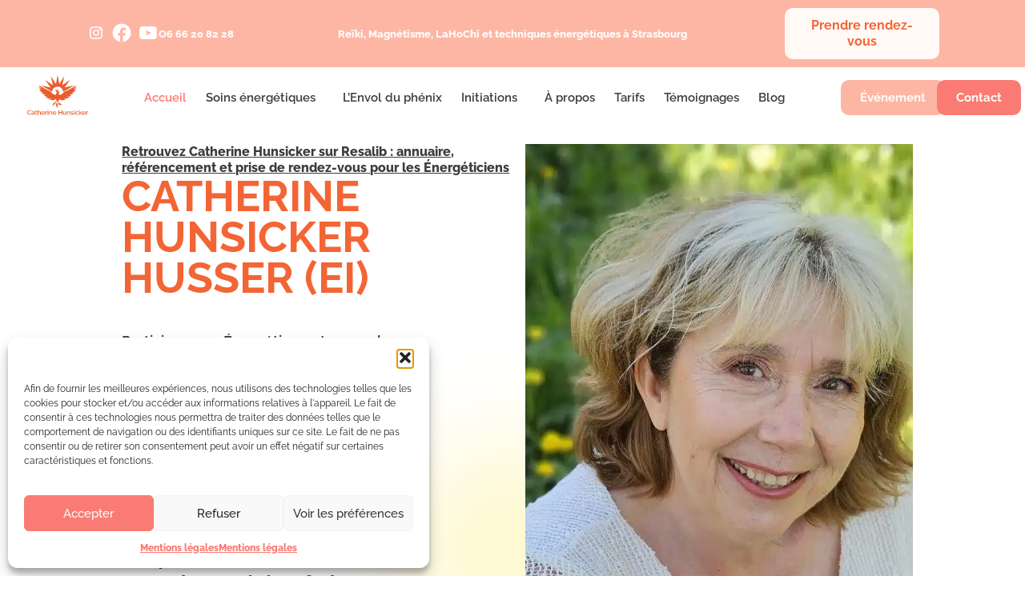

--- FILE ---
content_type: text/html; charset=UTF-8
request_url: https://hypnotherapeute-magnetiseur-67.fr/
body_size: 53960
content:
<!DOCTYPE html><html lang="fr-FR"><head><meta charset="UTF-8" /><meta name="viewport" content="width=device-width, initial-scale=1" /><link rel="profile" href="http://gmpg.org/xfn/11" /><link rel="pingback" href="https://hypnotherapeute-magnetiseur-67.fr/xmlrpc.php" /><meta name='robots' content='index, follow, max-image-preview:large, max-snippet:-1, max-video-preview:-1' /><title>Magnétisme, reiki, énergie à Strasbourg - Catherine Hunsicker</title><meta name="description" content="Catherine Hunsicker énergéticienne propose du reiki, du magnétisme, du lahochi, des fleurs de Bach, la méthode de mélo, de l&#039;accces bar…" /><link rel="canonical" href="https://hypnotherapeute-magnetiseur-67.fr/" /><meta property="og:locale" content="fr_FR" /><meta property="og:type" content="website" /><meta property="og:title" content="Magnétisme, reiki, énergie à Strasbourg - Catherine Hunsicker" /><meta property="og:description" content="Catherine Hunsicker énergéticienne propose du reiki, du magnétisme, du lahochi, des fleurs de Bach, la méthode de mélo, de l&#039;accces bar…" /><meta property="og:url" content="https://hypnotherapeute-magnetiseur-67.fr/" /><meta property="og:site_name" content="hypnotherapeute-magnetiseur-67.fr" /><meta property="article:modified_time" content="2026-01-06T11:15:52+00:00" /><meta property="og:image" content="http://hypnotherapeute-magnetiseur-67.fr/wp-content/uploads/2024/12/cropped-ICONE_logo_Catherine_hunsicker-reiki-magnetisme-1.png" /><meta property="og:image:width" content="512" /><meta property="og:image:height" content="512" /><meta property="og:image:type" content="image/png" /><meta name="twitter:card" content="summary_large_image" /> <script type="application/ld+json" class="yoast-schema-graph">{"@context":"https://schema.org","@graph":[{"@type":"WebPage","@id":"https://hypnotherapeute-magnetiseur-67.fr/","url":"https://hypnotherapeute-magnetiseur-67.fr/","name":"Magnétisme, reiki, énergie à Strasbourg - Catherine Hunsicker","isPartOf":{"@id":"https://hypnotherapeute-magnetiseur-67.fr/#website"},"about":{"@id":"https://hypnotherapeute-magnetiseur-67.fr/#organization"},"primaryImageOfPage":{"@id":"https://hypnotherapeute-magnetiseur-67.fr/#primaryimage"},"image":{"@id":"https://hypnotherapeute-magnetiseur-67.fr/#primaryimage"},"thumbnailUrl":"https://hypnotherapeute-magnetiseur-67.fr/wp-content/uploads/2024/12/cropped-ICONE_logo_Catherine_hunsicker-reiki-magnetisme-1.png","datePublished":"2024-12-03T10:28:13+00:00","dateModified":"2026-01-06T11:15:52+00:00","description":"Catherine Hunsicker énergéticienne propose du reiki, du magnétisme, du lahochi, des fleurs de Bach, la méthode de mélo, de l'accces bar…","breadcrumb":{"@id":"https://hypnotherapeute-magnetiseur-67.fr/#breadcrumb"},"inLanguage":"fr-FR","potentialAction":[{"@type":"ReadAction","target":["https://hypnotherapeute-magnetiseur-67.fr/"]}]},{"@type":"ImageObject","inLanguage":"fr-FR","@id":"https://hypnotherapeute-magnetiseur-67.fr/#primaryimage","url":"https://hypnotherapeute-magnetiseur-67.fr/wp-content/uploads/2024/12/cropped-ICONE_logo_Catherine_hunsicker-reiki-magnetisme-1.png","contentUrl":"https://hypnotherapeute-magnetiseur-67.fr/wp-content/uploads/2024/12/cropped-ICONE_logo_Catherine_hunsicker-reiki-magnetisme-1.png","width":512,"height":512,"caption":"ICONE_logo_Catherine_hunsicker-reiki-magnétisme"},{"@type":"BreadcrumbList","@id":"https://hypnotherapeute-magnetiseur-67.fr/#breadcrumb","itemListElement":[{"@type":"ListItem","position":1,"name":"Home"}]},{"@type":"WebSite","@id":"https://hypnotherapeute-magnetiseur-67.fr/#website","url":"https://hypnotherapeute-magnetiseur-67.fr/","name":"hypnotherapeute-magnetiseur-67.fr","description":"","publisher":{"@id":"https://hypnotherapeute-magnetiseur-67.fr/#organization"},"potentialAction":[{"@type":"SearchAction","target":{"@type":"EntryPoint","urlTemplate":"https://hypnotherapeute-magnetiseur-67.fr/?s={search_term_string}"},"query-input":{"@type":"PropertyValueSpecification","valueRequired":true,"valueName":"search_term_string"}}],"inLanguage":"fr-FR"},{"@type":"Organization","@id":"https://hypnotherapeute-magnetiseur-67.fr/#organization","name":"hypnotherapeute-magnetiseur-67.fr","url":"https://hypnotherapeute-magnetiseur-67.fr/","logo":{"@type":"ImageObject","inLanguage":"fr-FR","@id":"https://hypnotherapeute-magnetiseur-67.fr/#/schema/logo/image/","url":"https://hypnotherapeute-magnetiseur-67.fr/wp-content/uploads/2024/12/LOGO_Plan-de-travail-1.png","contentUrl":"https://hypnotherapeute-magnetiseur-67.fr/wp-content/uploads/2024/12/LOGO_Plan-de-travail-1.png","width":2560,"height":1810,"caption":"hypnotherapeute-magnetiseur-67.fr"},"image":{"@id":"https://hypnotherapeute-magnetiseur-67.fr/#/schema/logo/image/"}}]}</script> <link rel='dns-prefetch' href='//www.googletagmanager.com' /><link rel="alternate" type="application/rss+xml" title="hypnotherapeute-magnetiseur-67.fr &raquo; Flux" href="https://hypnotherapeute-magnetiseur-67.fr/feed/" /><link rel="alternate" type="application/rss+xml" title="hypnotherapeute-magnetiseur-67.fr &raquo; Flux des commentaires" href="https://hypnotherapeute-magnetiseur-67.fr/comments/feed/" /><link rel="alternate" type="text/calendar" title="hypnotherapeute-magnetiseur-67.fr &raquo; Flux iCal" href="https://hypnotherapeute-magnetiseur-67.fr/events/?ical=1" /><link rel="alternate" title="oEmbed (JSON)" type="application/json+oembed" href="https://hypnotherapeute-magnetiseur-67.fr/wp-json/oembed/1.0/embed?url=https%3A%2F%2Fhypnotherapeute-magnetiseur-67.fr%2F" /><link rel="alternate" title="oEmbed (XML)" type="text/xml+oembed" href="https://hypnotherapeute-magnetiseur-67.fr/wp-json/oembed/1.0/embed?url=https%3A%2F%2Fhypnotherapeute-magnetiseur-67.fr%2F&#038;format=xml" /><style id='wp-img-auto-sizes-contain-inline-css'>img:is([sizes=auto i],[sizes^="auto," i]){contain-intrinsic-size:3000px 1500px}
/*# sourceURL=wp-img-auto-sizes-contain-inline-css */</style><link rel='stylesheet' id='hfe-widgets-style-css' href='https://hypnotherapeute-magnetiseur-67.fr/wp-content/cache/autoptimize/autoptimize_single_993387aae0b00dd250f8c6bacb602bb4.php?ver=2.8.0' media='all' /><style id='wp-emoji-styles-inline-css'>img.wp-smiley, img.emoji {
		display: inline !important;
		border: none !important;
		box-shadow: none !important;
		height: 1em !important;
		width: 1em !important;
		margin: 0 0.07em !important;
		vertical-align: -0.1em !important;
		background: none !important;
		padding: 0 !important;
	}
/*# sourceURL=wp-emoji-styles-inline-css */</style><style id='global-styles-inline-css'>:root{--wp--preset--aspect-ratio--square: 1;--wp--preset--aspect-ratio--4-3: 4/3;--wp--preset--aspect-ratio--3-4: 3/4;--wp--preset--aspect-ratio--3-2: 3/2;--wp--preset--aspect-ratio--2-3: 2/3;--wp--preset--aspect-ratio--16-9: 16/9;--wp--preset--aspect-ratio--9-16: 9/16;--wp--preset--color--black: #000000;--wp--preset--color--cyan-bluish-gray: #abb8c3;--wp--preset--color--white: #ffffff;--wp--preset--color--pale-pink: #f78da7;--wp--preset--color--vivid-red: #cf2e2e;--wp--preset--color--luminous-vivid-orange: #ff6900;--wp--preset--color--luminous-vivid-amber: #fcb900;--wp--preset--color--light-green-cyan: #7bdcb5;--wp--preset--color--vivid-green-cyan: #00d084;--wp--preset--color--pale-cyan-blue: #8ed1fc;--wp--preset--color--vivid-cyan-blue: #0693e3;--wp--preset--color--vivid-purple: #9b51e0;--wp--preset--gradient--vivid-cyan-blue-to-vivid-purple: linear-gradient(135deg,rgb(6,147,227) 0%,rgb(155,81,224) 100%);--wp--preset--gradient--light-green-cyan-to-vivid-green-cyan: linear-gradient(135deg,rgb(122,220,180) 0%,rgb(0,208,130) 100%);--wp--preset--gradient--luminous-vivid-amber-to-luminous-vivid-orange: linear-gradient(135deg,rgb(252,185,0) 0%,rgb(255,105,0) 100%);--wp--preset--gradient--luminous-vivid-orange-to-vivid-red: linear-gradient(135deg,rgb(255,105,0) 0%,rgb(207,46,46) 100%);--wp--preset--gradient--very-light-gray-to-cyan-bluish-gray: linear-gradient(135deg,rgb(238,238,238) 0%,rgb(169,184,195) 100%);--wp--preset--gradient--cool-to-warm-spectrum: linear-gradient(135deg,rgb(74,234,220) 0%,rgb(151,120,209) 20%,rgb(207,42,186) 40%,rgb(238,44,130) 60%,rgb(251,105,98) 80%,rgb(254,248,76) 100%);--wp--preset--gradient--blush-light-purple: linear-gradient(135deg,rgb(255,206,236) 0%,rgb(152,150,240) 100%);--wp--preset--gradient--blush-bordeaux: linear-gradient(135deg,rgb(254,205,165) 0%,rgb(254,45,45) 50%,rgb(107,0,62) 100%);--wp--preset--gradient--luminous-dusk: linear-gradient(135deg,rgb(255,203,112) 0%,rgb(199,81,192) 50%,rgb(65,88,208) 100%);--wp--preset--gradient--pale-ocean: linear-gradient(135deg,rgb(255,245,203) 0%,rgb(182,227,212) 50%,rgb(51,167,181) 100%);--wp--preset--gradient--electric-grass: linear-gradient(135deg,rgb(202,248,128) 0%,rgb(113,206,126) 100%);--wp--preset--gradient--midnight: linear-gradient(135deg,rgb(2,3,129) 0%,rgb(40,116,252) 100%);--wp--preset--font-size--small: 13px;--wp--preset--font-size--medium: 20px;--wp--preset--font-size--large: 36px;--wp--preset--font-size--x-large: 42px;--wp--preset--spacing--20: 0.44rem;--wp--preset--spacing--30: 0.67rem;--wp--preset--spacing--40: 1rem;--wp--preset--spacing--50: 1.5rem;--wp--preset--spacing--60: 2.25rem;--wp--preset--spacing--70: 3.38rem;--wp--preset--spacing--80: 5.06rem;--wp--preset--shadow--natural: 6px 6px 9px rgba(0, 0, 0, 0.2);--wp--preset--shadow--deep: 12px 12px 50px rgba(0, 0, 0, 0.4);--wp--preset--shadow--sharp: 6px 6px 0px rgba(0, 0, 0, 0.2);--wp--preset--shadow--outlined: 6px 6px 0px -3px rgb(255, 255, 255), 6px 6px rgb(0, 0, 0);--wp--preset--shadow--crisp: 6px 6px 0px rgb(0, 0, 0);}:root { --wp--style--global--content-size: 800px;--wp--style--global--wide-size: 1200px; }:where(body) { margin: 0; }.wp-site-blocks > .alignleft { float: left; margin-right: 2em; }.wp-site-blocks > .alignright { float: right; margin-left: 2em; }.wp-site-blocks > .aligncenter { justify-content: center; margin-left: auto; margin-right: auto; }:where(.wp-site-blocks) > * { margin-block-start: 24px; margin-block-end: 0; }:where(.wp-site-blocks) > :first-child { margin-block-start: 0; }:where(.wp-site-blocks) > :last-child { margin-block-end: 0; }:root { --wp--style--block-gap: 24px; }:root :where(.is-layout-flow) > :first-child{margin-block-start: 0;}:root :where(.is-layout-flow) > :last-child{margin-block-end: 0;}:root :where(.is-layout-flow) > *{margin-block-start: 24px;margin-block-end: 0;}:root :where(.is-layout-constrained) > :first-child{margin-block-start: 0;}:root :where(.is-layout-constrained) > :last-child{margin-block-end: 0;}:root :where(.is-layout-constrained) > *{margin-block-start: 24px;margin-block-end: 0;}:root :where(.is-layout-flex){gap: 24px;}:root :where(.is-layout-grid){gap: 24px;}.is-layout-flow > .alignleft{float: left;margin-inline-start: 0;margin-inline-end: 2em;}.is-layout-flow > .alignright{float: right;margin-inline-start: 2em;margin-inline-end: 0;}.is-layout-flow > .aligncenter{margin-left: auto !important;margin-right: auto !important;}.is-layout-constrained > .alignleft{float: left;margin-inline-start: 0;margin-inline-end: 2em;}.is-layout-constrained > .alignright{float: right;margin-inline-start: 2em;margin-inline-end: 0;}.is-layout-constrained > .aligncenter{margin-left: auto !important;margin-right: auto !important;}.is-layout-constrained > :where(:not(.alignleft):not(.alignright):not(.alignfull)){max-width: var(--wp--style--global--content-size);margin-left: auto !important;margin-right: auto !important;}.is-layout-constrained > .alignwide{max-width: var(--wp--style--global--wide-size);}body .is-layout-flex{display: flex;}.is-layout-flex{flex-wrap: wrap;align-items: center;}.is-layout-flex > :is(*, div){margin: 0;}body .is-layout-grid{display: grid;}.is-layout-grid > :is(*, div){margin: 0;}body{padding-top: 0px;padding-right: 0px;padding-bottom: 0px;padding-left: 0px;}a:where(:not(.wp-element-button)){text-decoration: underline;}:root :where(.wp-element-button, .wp-block-button__link){background-color: #32373c;border-width: 0;color: #fff;font-family: inherit;font-size: inherit;font-style: inherit;font-weight: inherit;letter-spacing: inherit;line-height: inherit;padding-top: calc(0.667em + 2px);padding-right: calc(1.333em + 2px);padding-bottom: calc(0.667em + 2px);padding-left: calc(1.333em + 2px);text-decoration: none;text-transform: inherit;}.has-black-color{color: var(--wp--preset--color--black) !important;}.has-cyan-bluish-gray-color{color: var(--wp--preset--color--cyan-bluish-gray) !important;}.has-white-color{color: var(--wp--preset--color--white) !important;}.has-pale-pink-color{color: var(--wp--preset--color--pale-pink) !important;}.has-vivid-red-color{color: var(--wp--preset--color--vivid-red) !important;}.has-luminous-vivid-orange-color{color: var(--wp--preset--color--luminous-vivid-orange) !important;}.has-luminous-vivid-amber-color{color: var(--wp--preset--color--luminous-vivid-amber) !important;}.has-light-green-cyan-color{color: var(--wp--preset--color--light-green-cyan) !important;}.has-vivid-green-cyan-color{color: var(--wp--preset--color--vivid-green-cyan) !important;}.has-pale-cyan-blue-color{color: var(--wp--preset--color--pale-cyan-blue) !important;}.has-vivid-cyan-blue-color{color: var(--wp--preset--color--vivid-cyan-blue) !important;}.has-vivid-purple-color{color: var(--wp--preset--color--vivid-purple) !important;}.has-black-background-color{background-color: var(--wp--preset--color--black) !important;}.has-cyan-bluish-gray-background-color{background-color: var(--wp--preset--color--cyan-bluish-gray) !important;}.has-white-background-color{background-color: var(--wp--preset--color--white) !important;}.has-pale-pink-background-color{background-color: var(--wp--preset--color--pale-pink) !important;}.has-vivid-red-background-color{background-color: var(--wp--preset--color--vivid-red) !important;}.has-luminous-vivid-orange-background-color{background-color: var(--wp--preset--color--luminous-vivid-orange) !important;}.has-luminous-vivid-amber-background-color{background-color: var(--wp--preset--color--luminous-vivid-amber) !important;}.has-light-green-cyan-background-color{background-color: var(--wp--preset--color--light-green-cyan) !important;}.has-vivid-green-cyan-background-color{background-color: var(--wp--preset--color--vivid-green-cyan) !important;}.has-pale-cyan-blue-background-color{background-color: var(--wp--preset--color--pale-cyan-blue) !important;}.has-vivid-cyan-blue-background-color{background-color: var(--wp--preset--color--vivid-cyan-blue) !important;}.has-vivid-purple-background-color{background-color: var(--wp--preset--color--vivid-purple) !important;}.has-black-border-color{border-color: var(--wp--preset--color--black) !important;}.has-cyan-bluish-gray-border-color{border-color: var(--wp--preset--color--cyan-bluish-gray) !important;}.has-white-border-color{border-color: var(--wp--preset--color--white) !important;}.has-pale-pink-border-color{border-color: var(--wp--preset--color--pale-pink) !important;}.has-vivid-red-border-color{border-color: var(--wp--preset--color--vivid-red) !important;}.has-luminous-vivid-orange-border-color{border-color: var(--wp--preset--color--luminous-vivid-orange) !important;}.has-luminous-vivid-amber-border-color{border-color: var(--wp--preset--color--luminous-vivid-amber) !important;}.has-light-green-cyan-border-color{border-color: var(--wp--preset--color--light-green-cyan) !important;}.has-vivid-green-cyan-border-color{border-color: var(--wp--preset--color--vivid-green-cyan) !important;}.has-pale-cyan-blue-border-color{border-color: var(--wp--preset--color--pale-cyan-blue) !important;}.has-vivid-cyan-blue-border-color{border-color: var(--wp--preset--color--vivid-cyan-blue) !important;}.has-vivid-purple-border-color{border-color: var(--wp--preset--color--vivid-purple) !important;}.has-vivid-cyan-blue-to-vivid-purple-gradient-background{background: var(--wp--preset--gradient--vivid-cyan-blue-to-vivid-purple) !important;}.has-light-green-cyan-to-vivid-green-cyan-gradient-background{background: var(--wp--preset--gradient--light-green-cyan-to-vivid-green-cyan) !important;}.has-luminous-vivid-amber-to-luminous-vivid-orange-gradient-background{background: var(--wp--preset--gradient--luminous-vivid-amber-to-luminous-vivid-orange) !important;}.has-luminous-vivid-orange-to-vivid-red-gradient-background{background: var(--wp--preset--gradient--luminous-vivid-orange-to-vivid-red) !important;}.has-very-light-gray-to-cyan-bluish-gray-gradient-background{background: var(--wp--preset--gradient--very-light-gray-to-cyan-bluish-gray) !important;}.has-cool-to-warm-spectrum-gradient-background{background: var(--wp--preset--gradient--cool-to-warm-spectrum) !important;}.has-blush-light-purple-gradient-background{background: var(--wp--preset--gradient--blush-light-purple) !important;}.has-blush-bordeaux-gradient-background{background: var(--wp--preset--gradient--blush-bordeaux) !important;}.has-luminous-dusk-gradient-background{background: var(--wp--preset--gradient--luminous-dusk) !important;}.has-pale-ocean-gradient-background{background: var(--wp--preset--gradient--pale-ocean) !important;}.has-electric-grass-gradient-background{background: var(--wp--preset--gradient--electric-grass) !important;}.has-midnight-gradient-background{background: var(--wp--preset--gradient--midnight) !important;}.has-small-font-size{font-size: var(--wp--preset--font-size--small) !important;}.has-medium-font-size{font-size: var(--wp--preset--font-size--medium) !important;}.has-large-font-size{font-size: var(--wp--preset--font-size--large) !important;}.has-x-large-font-size{font-size: var(--wp--preset--font-size--x-large) !important;}
:root :where(.wp-block-pullquote){font-size: 1.5em;line-height: 1.6;}
/*# sourceURL=global-styles-inline-css */</style><link rel='stylesheet' id='tribe-events-v2-single-skeleton-css' href='https://hypnotherapeute-magnetiseur-67.fr/wp-content/cache/autoptimize/autoptimize_single_7816200b8ee0ebe7d38d0b346de2b663.php?ver=6.15.13' media='all' /><link rel='stylesheet' id='tribe-events-v2-single-skeleton-full-css' href='https://hypnotherapeute-magnetiseur-67.fr/wp-content/cache/autoptimize/autoptimize_single_83dc36b228f07959815f738ec54f84e2.php?ver=6.15.13' media='all' /><link rel='stylesheet' id='tec-events-elementor-widgets-base-styles-css' href='https://hypnotherapeute-magnetiseur-67.fr/wp-content/cache/autoptimize/autoptimize_single_6fc7abd853ee796ccc1ea3dbd8e8cb5a.php?ver=6.15.13' media='all' /><link rel='stylesheet' id='cmplz-general-css' href='https://hypnotherapeute-magnetiseur-67.fr/wp-content/plugins/complianz-gdpr/assets/css/cookieblocker.min.css?ver=1767694938' media='all' /><link rel='stylesheet' id='hfe-style-css' href='https://hypnotherapeute-magnetiseur-67.fr/wp-content/cache/autoptimize/autoptimize_single_a5bf64d5859ee94a3e8e93d592d6d2a0.php?ver=2.8.0' media='all' /><link rel='stylesheet' id='elementor-frontend-css' href='https://hypnotherapeute-magnetiseur-67.fr/wp-content/plugins/elementor/assets/css/frontend.min.css?ver=3.34.0' media='all' /><link rel='stylesheet' id='elementor-post-6-css' href='https://hypnotherapeute-magnetiseur-67.fr/wp-content/cache/autoptimize/autoptimize_single_6427565549f0f0f791e413de480c6e11.php?ver=1768605154' media='all' /><link rel='stylesheet' id='jet-sticky-frontend-css' href='https://hypnotherapeute-magnetiseur-67.fr/wp-content/cache/autoptimize/autoptimize_single_04ec582d0f29673a0e496d491aaffcfb.php?ver=1.0.4' media='all' /><link rel='stylesheet' id='widget-heading-css' href='https://hypnotherapeute-magnetiseur-67.fr/wp-content/plugins/elementor/assets/css/widget-heading.min.css?ver=3.34.0' media='all' /><link rel='stylesheet' id='widget-image-css' href='https://hypnotherapeute-magnetiseur-67.fr/wp-content/plugins/elementor/assets/css/widget-image.min.css?ver=3.34.0' media='all' /><link rel='stylesheet' id='widget-icon-list-css' href='https://hypnotherapeute-magnetiseur-67.fr/wp-content/plugins/elementor/assets/css/widget-icon-list.min.css?ver=3.34.0' media='all' /><link rel='stylesheet' id='widget-spacer-css' href='https://hypnotherapeute-magnetiseur-67.fr/wp-content/plugins/elementor/assets/css/widget-spacer.min.css?ver=3.34.0' media='all' /><link rel='stylesheet' id='elementor-post-7-css' href='https://hypnotherapeute-magnetiseur-67.fr/wp-content/cache/autoptimize/autoptimize_single_0742d606badd100409176828815c1e65.php?ver=1768609650' media='all' /><link rel='stylesheet' id='elementor-post-86-css' href='https://hypnotherapeute-magnetiseur-67.fr/wp-content/cache/autoptimize/autoptimize_single_994fefae8fd347368f924444f842c3a0.php?ver=1768605154' media='all' /><link rel='stylesheet' id='elementor-post-176-css' href='https://hypnotherapeute-magnetiseur-67.fr/wp-content/cache/autoptimize/autoptimize_single_38e182606305b85a27411d68c24a291c.php?ver=1768605154' media='all' /><link rel='stylesheet' id='hello-elementor-css' href='https://hypnotherapeute-magnetiseur-67.fr/wp-content/cache/autoptimize/autoptimize_single_af4b9638d69957103dc5ea259563873e.php?ver=3.4.5' media='all' /><link rel='stylesheet' id='hello-elementor-theme-style-css' href='https://hypnotherapeute-magnetiseur-67.fr/wp-content/cache/autoptimize/autoptimize_single_a480d2bf8c523da1c15b272e519f33f2.php?ver=3.4.5' media='all' /><link rel='stylesheet' id='hello-elementor-header-footer-css' href='https://hypnotherapeute-magnetiseur-67.fr/wp-content/cache/autoptimize/autoptimize_single_86dbb47955bb9db9c74abc72efb0c6f6.php?ver=3.4.5' media='all' /><link rel='stylesheet' id='hfe-elementor-icons-css' href='https://hypnotherapeute-magnetiseur-67.fr/wp-content/plugins/elementor/assets/lib/eicons/css/elementor-icons.min.css?ver=5.34.0' media='all' /><link rel='stylesheet' id='hfe-icons-list-css' href='https://hypnotherapeute-magnetiseur-67.fr/wp-content/plugins/elementor/assets/css/widget-icon-list.min.css?ver=3.24.3' media='all' /><link rel='stylesheet' id='hfe-social-icons-css' href='https://hypnotherapeute-magnetiseur-67.fr/wp-content/plugins/elementor/assets/css/widget-social-icons.min.css?ver=3.24.0' media='all' /><link rel='stylesheet' id='hfe-social-share-icons-brands-css' href='https://hypnotherapeute-magnetiseur-67.fr/wp-content/cache/autoptimize/autoptimize_single_1f1c6abbb54c6d189b7263e0861fae8a.php?ver=5.15.3' media='all' /><link rel='stylesheet' id='hfe-social-share-icons-fontawesome-css' href='https://hypnotherapeute-magnetiseur-67.fr/wp-content/cache/autoptimize/autoptimize_single_aae648ec410260f859ac89e58a8372c1.php?ver=5.15.3' media='all' /><link rel='stylesheet' id='hfe-nav-menu-icons-css' href='https://hypnotherapeute-magnetiseur-67.fr/wp-content/cache/autoptimize/autoptimize_single_8d37441d69ebc9b55dff2c7c214ef997.php?ver=5.15.3' media='all' /><link rel='stylesheet' id='eael-general-css' href='https://hypnotherapeute-magnetiseur-67.fr/wp-content/plugins/essential-addons-for-elementor-lite/assets/front-end/css/view/general.min.css?ver=6.5.5' media='all' /><link rel='stylesheet' id='elementor-gf-local-raleway-css' href='https://hypnotherapeute-magnetiseur-67.fr/wp-content/cache/autoptimize/autoptimize_single_91f6e0cc88be18fc0e3d36fb1ab7e2be.php?ver=1747299866' media='all' /><link rel='stylesheet' id='elementor-gf-local-gotu-css' href='https://hypnotherapeute-magnetiseur-67.fr/wp-content/cache/autoptimize/autoptimize_single_2d55df953f925b13d81b69be9921c7f2.php?ver=1747299867' media='all' /> <script defer src="https://hypnotherapeute-magnetiseur-67.fr/wp-content/plugins/burst-statistics/assets/js/timeme/timeme.min.js?ver=1767694931" id="burst-timeme-js"></script> <script src="https://hypnotherapeute-magnetiseur-67.fr/wp-includes/js/dist/hooks.min.js?ver=dd5603f07f9220ed27f1" id="wp-hooks-js"></script> <script src="https://hypnotherapeute-magnetiseur-67.fr/wp-includes/js/dist/i18n.min.js?ver=c26c3dc7bed366793375" id="wp-i18n-js"></script> <script defer id="wp-i18n-js-after" src="[data-uri]"></script> <script src="https://hypnotherapeute-magnetiseur-67.fr/wp-includes/js/dist/url.min.js?ver=9e178c9516d1222dc834" id="wp-url-js"></script> <script defer id="wp-api-fetch-js-translations" src="[data-uri]"></script> <script src="https://hypnotherapeute-magnetiseur-67.fr/wp-includes/js/dist/api-fetch.min.js?ver=3a4d9af2b423048b0dee" id="wp-api-fetch-js"></script> <script defer id="wp-api-fetch-js-after" src="[data-uri]"></script> <script defer src="http://hypnotherapeute-magnetiseur-67.fr/wp-content/uploads/burst/js/burst.min.js?ver=1768906800" id="burst-js"></script> <script src="https://hypnotherapeute-magnetiseur-67.fr/wp-includes/js/jquery/jquery.min.js?ver=3.7.1" id="jquery-core-js"></script> <script defer src="https://hypnotherapeute-magnetiseur-67.fr/wp-includes/js/jquery/jquery-migrate.min.js?ver=3.4.1" id="jquery-migrate-js"></script> <script defer id="jquery-js-after" src="[data-uri]"></script> 
 <script defer src="https://www.googletagmanager.com/gtag/js?id=GT-MKP9PXJF" id="google_gtagjs-js"></script> <script defer id="google_gtagjs-js-after" src="[data-uri]"></script> <link rel="https://api.w.org/" href="https://hypnotherapeute-magnetiseur-67.fr/wp-json/" /><link rel="alternate" title="JSON" type="application/json" href="https://hypnotherapeute-magnetiseur-67.fr/wp-json/wp/v2/pages/7" /><link rel="EditURI" type="application/rsd+xml" title="RSD" href="https://hypnotherapeute-magnetiseur-67.fr/xmlrpc.php?rsd" /><meta name="generator" content="WordPress 6.9" /><link rel='shortlink' href='https://hypnotherapeute-magnetiseur-67.fr/' /><meta name="generator" content="Site Kit by Google 1.168.0" /><meta name="generator" content="performance-lab 4.0.0; plugins: webp-uploads"><meta name="generator" content="webp-uploads 2.6.0"><meta name="ti-site-data" content="[base64]" /><meta name="tec-api-version" content="v1"><meta name="tec-api-origin" content="https://hypnotherapeute-magnetiseur-67.fr"><link rel="alternate" href="https://hypnotherapeute-magnetiseur-67.fr/wp-json/tribe/events/v1/" /><style>.cmplz-hidden {
					display: none !important;
				}</style><meta name="generator" content="Elementor 3.34.0; features: e_font_icon_svg, additional_custom_breakpoints; settings: css_print_method-external, google_font-enabled, font_display-swap"><style>.e-con.e-parent:nth-of-type(n+4):not(.e-lazyloaded):not(.e-no-lazyload),
				.e-con.e-parent:nth-of-type(n+4):not(.e-lazyloaded):not(.e-no-lazyload) * {
					background-image: none !important;
				}
				@media screen and (max-height: 1024px) {
					.e-con.e-parent:nth-of-type(n+3):not(.e-lazyloaded):not(.e-no-lazyload),
					.e-con.e-parent:nth-of-type(n+3):not(.e-lazyloaded):not(.e-no-lazyload) * {
						background-image: none !important;
					}
				}
				@media screen and (max-height: 640px) {
					.e-con.e-parent:nth-of-type(n+2):not(.e-lazyloaded):not(.e-no-lazyload),
					.e-con.e-parent:nth-of-type(n+2):not(.e-lazyloaded):not(.e-no-lazyload) * {
						background-image: none !important;
					}
				}</style><link rel="icon" href="https://hypnotherapeute-magnetiseur-67.fr/wp-content/uploads/2024/12/cropped-ICONE_logo_Catherine_hunsicker-reiki-magnetisme-1-32x32.png" sizes="32x32" /><link rel="icon" href="https://hypnotherapeute-magnetiseur-67.fr/wp-content/uploads/2024/12/cropped-ICONE_logo_Catherine_hunsicker-reiki-magnetisme-1-192x192.png" sizes="192x192" /><link rel="apple-touch-icon" href="https://hypnotherapeute-magnetiseur-67.fr/wp-content/uploads/2024/12/cropped-ICONE_logo_Catherine_hunsicker-reiki-magnetisme-1-180x180.png" /><meta name="msapplication-TileImage" content="https://hypnotherapeute-magnetiseur-67.fr/wp-content/uploads/2024/12/cropped-ICONE_logo_Catherine_hunsicker-reiki-magnetisme-1-270x270.png" /><style id="wp-custom-css">#tribe-events-events-bar-keyword {
  color: #F36535;
}

a {
    font-weight: bold;
    text-decoration: underline;
   
}

a:hover {
    color: #FA7B73;
    text-decoration: none; /* Enlève le soulignement au survol */
}

 html, body {
  max-width: 100vw;
  overflow-x: hidden;
}



/* BLOG */

.elementor-2214 .elementor-element.elementor-element-e962fc7 .premium-blog-post-container {
    background-color: #FFFBF8 !important;
    border-radius: 20px; /* arrondit tous les angles */
}

.premium-blog-post-container .premium-blog-content-wrapper {
    background-color: #FFFBF8 !important;
    padding: 30px;
}

.fa.fa-align-left.fa-fw, .fa.fa-clock-o, .premium-blog-meta-separator{
	display: none;
}

.premium-blog-post-container {
    margin: 0px !important;
}

/* image zoom article */

.premium-blog-post-container.premium-blog-skin-banner .premium-blog-thumbnail-overlay, .premium-blog-post-container.premium-blog-skin-classic .premium-blog-thumbnail-overlay, .premium-blog-post-container.premium-blog-skin-side .premium-blog-thumbnail-overlay {
    -webkit-transition: none;
    transition: none !important;
}




.premium-blog-post-time.premium-blog-meta-data {
font-size: 15px;
font-weight: 600;
color: #FFF7F0 !important;
background-color: #FEB6A4;
border-style: none;
border-width: 1px 1px 1px 1px;
border-color: #FEB6A4;
border-radius: 15px;
margin: 10px 10px 10px 0px;
padding: 5px 20px 5px 20px;
}

.premium-blog-excerpt-link-wrap{
	text-align: right;
	border-top: solid 1.5px #D4E8E4;
	padding-top: 10px;
}

.premium-blog-post-content{
	margin-bottom: 20px !important;
}

.fa {
	display: none !important;
}

.premium-blog-entry-meta a, .premium-blog-entry-meta span{
	color: #FFF !important;
}

a[rel="category tag"] {
font-size: 15px;
font-weight: 500;
color: #FFF7F0 !important;
background-color: #FEB6A4;
border-style: none;
border-width: 1px 1px 1px 1px;
border-color: #FEB6A4;
border-radius: 15px;
margin: 10px 10px 0px 0px;
padding: 5px 20px 5px 20px;
}



.premium-addon-container {
    display: flex !important;
    flex-direction: column!important;
}

.premium-blog-entry-title {
    order: !important;
}

.premium-blog-post-categories.premium-blog-meta-data {
    text-decoration: none;
    pointer-events: none !important;
    cursor: default !important;
}


@media screen and (max-width: 600px) {
  
	a[rel="category tag"],
  .premium-blog-post-time.premium-blog-meta-data {
    font-size: 11px !important;
    font-weight: 400 !important;
    color: #FFF7F0 !important;
    background-color: #FEB6A4 !important;
    border: 1px solid #FEB6A4 !important;
    border-radius: 10px !important;
    margin: 10px 0 0 0 !important;
    padding: 3px 10px !important;
  }
}


	

.premium-blog-post-time.premium-blog-meta-data{
padding: 3px 10px!important;
}
	
.premium-blog-filter ul.premium-blog-filters-container {
text-align: left;
margin-bottom: 20px;
}

.premium-blog-thumbnail-overlay .elementor-icon{
		margin: 10px !important;
	}
	
}

/* body en responsive */

* {
  box-sizing: border-box;
}

html, body {
  margin: 0;
  padding: 0;
  overflow-x: hidden;
}</style></head><body data-cmplz=1 class="home wp-singular page-template-default page page-id-7 wp-custom-logo wp-embed-responsive wp-theme-hello-elementor tribe-no-js ehf-header ehf-footer ehf-template-hello-elementor ehf-stylesheet-hello-elementor hello-elementor-default elementor-default elementor-kit-6 elementor-page elementor-page-7" data-burst_id="7" data-burst_type="page"><div id="page" class="hfeed site"><header id="masthead" itemscope="itemscope" itemtype="https://schema.org/WPHeader"><p class="main-title bhf-hidden" itemprop="headline"><a href="https://hypnotherapeute-magnetiseur-67.fr" title="hypnotherapeute-magnetiseur-67.fr" rel="home">hypnotherapeute-magnetiseur-67.fr</a></p><div data-elementor-type="wp-post" data-elementor-id="86" class="elementor elementor-86"><div class="elementor-element elementor-element-c841d90 e-flex e-con-boxed e-con e-parent" data-id="c841d90" data-element_type="container" data-settings="{&quot;background_background&quot;:&quot;classic&quot;}"><div class="e-con-inner"><div class="elementor-element elementor-element-4c3f42f e-con-full e-flex e-con e-child" data-id="4c3f42f" data-element_type="container"><div class="elementor-element elementor-element-9ac6ea5 elementor-shape-circle elementor-grid-3 e-grid-align-center elementor-widget elementor-widget-social-icons" data-id="9ac6ea5" data-element_type="widget" data-widget_type="social-icons.default"><div class="elementor-widget-container"><div class="elementor-social-icons-wrapper elementor-grid" role="list"> <span class="elementor-grid-item" role="listitem"> <a class="elementor-icon elementor-social-icon elementor-social-icon- elementor-repeater-item-a7d1b0a" href="https://www.instagram.com/catherinehusser/" target="_blank"> <span class="elementor-screen-only"></span> <svg xmlns="http://www.w3.org/2000/svg" width="27" height="26" viewBox="0 0 27 26" fill="none"><path d="M19.4062 8.53125C19.4062 9.20435 18.8396 9.75 18.1406 9.75C17.4416 9.75 16.875 9.20435 16.875 8.53125C16.875 7.85815 17.4416 7.3125 18.1406 7.3125C18.8396 7.3125 19.4062 7.85815 19.4062 8.53125Z" fill="white"></path><path fill-rule="evenodd" clip-rule="evenodd" d="M13.5 17.0625C15.83 17.0625 17.7188 15.2437 17.7188 13C17.7188 10.7563 15.83 8.9375 13.5 8.9375C11.17 8.9375 9.28125 10.7563 9.28125 13C9.28125 15.2437 11.17 17.0625 13.5 17.0625ZM13.5 15.4375C14.898 15.4375 16.0312 14.3462 16.0312 13C16.0312 11.6538 14.898 10.5625 13.5 10.5625C12.102 10.5625 10.9688 11.6538 10.9688 13C10.9688 14.3462 12.102 15.4375 13.5 15.4375Z" fill="white"></path><path fill-rule="evenodd" clip-rule="evenodd" d="M5.0625 12.675C5.0625 9.94474 5.0625 8.57962 5.61428 7.5368C6.09964 6.61951 6.8741 5.87373 7.82667 5.40634C8.9096 4.875 10.3272 4.875 13.1625 4.875H13.8375C16.6728 4.875 18.0904 4.875 19.1733 5.40634C20.1259 5.87373 20.9004 6.61951 21.3857 7.5368C21.9375 8.57962 21.9375 9.94474 21.9375 12.675V13.325C21.9375 16.0553 21.9375 17.4204 21.3857 18.4632C20.9004 19.3805 20.1259 20.1263 19.1733 20.5937C18.0904 21.125 16.6728 21.125 13.8375 21.125H13.1625C10.3272 21.125 8.9096 21.125 7.82667 20.5937C6.8741 20.1263 6.09964 19.3805 5.61428 18.4632C5.0625 17.4204 5.0625 16.0553 5.0625 13.325V12.675ZM13.1625 6.5H13.8375C15.283 6.5 16.2656 6.50126 17.0251 6.56102C17.7649 6.61923 18.1433 6.72473 18.4072 6.85423C19.0423 7.16582 19.5586 7.663 19.8821 8.27453C20.0166 8.52868 20.1262 8.89301 20.1866 9.60544C20.2487 10.3368 20.25 11.2831 20.25 12.675V13.325C20.25 14.7169 20.2487 15.6632 20.1866 16.3946C20.1262 17.107 20.0166 17.4713 19.8821 17.7255C19.5586 18.337 19.0423 18.8342 18.4072 19.1458C18.1433 19.2753 17.7649 19.3808 17.0251 19.439C16.2656 19.4987 15.283 19.5 13.8375 19.5H13.1625C11.717 19.5 10.7344 19.4987 9.97488 19.439C9.23505 19.3808 8.85671 19.2753 8.59278 19.1458C7.95774 18.8342 7.44143 18.337 7.11785 17.7255C6.98338 17.4713 6.87381 17.107 6.81337 16.3946C6.75131 15.6632 6.75 14.7169 6.75 13.325V12.675C6.75 11.2831 6.75131 10.3368 6.81337 9.60544C6.87381 8.89301 6.98338 8.52868 7.11785 8.27453C7.44143 7.663 7.95774 7.16582 8.59278 6.85423C8.85671 6.72473 9.23505 6.61923 9.97488 6.56102C10.7344 6.50126 11.717 6.5 13.1625 6.5Z" fill="white"></path></svg> </a> </span> <span class="elementor-grid-item" role="listitem"> <a class="elementor-icon elementor-social-icon elementor-social-icon- elementor-repeater-item-f84bdd2" href="https://www.facebook.com/HusserKatherine/" target="_blank"> <span class="elementor-screen-only"></span> <svg xmlns="http://www.w3.org/2000/svg" width="19" height="19" viewBox="0 0 19 19" fill="none"><circle cx="9.5" cy="9.5" r="8.3125" fill="white"></circle><path d="M12.5956 12.0422L12.9649 9.69599H10.655V8.17415C10.655 7.53214 10.9771 6.90595 12.0117 6.90595H13.0625V4.90853C13.0625 4.90853 12.1092 4.75 11.1983 4.75C9.29506 4.75 8.05224 5.87393 8.05224 7.90783V9.69599H5.9375V12.0422H8.05224V17.7142C8.4768 17.7792 8.91114 17.8125 9.3536 17.8125C9.79607 17.8125 10.2304 17.7792 10.655 17.7142V12.0422H12.5956Z" fill="#FEB6A4"></path></svg> </a> </span> <span class="elementor-grid-item" role="listitem"> <a class="elementor-icon elementor-social-icon elementor-social-icon- elementor-repeater-item-6b05b26" href="https://www.youtube.com/channel/UCsxaOZGYWO7haMXppgQI7Fw" target="_blank"> <span class="elementor-screen-only"></span> <svg xmlns="http://www.w3.org/2000/svg" width="21" height="22" viewBox="0 0 21 22" fill="none"><path d="M1.47296 6.83451C1.55731 5.4741 2.60134 4.40795 3.90106 4.34049C5.78313 4.24281 8.47315 4.125 10.5 4.125C12.5268 4.125 15.2169 4.24281 17.0989 4.34049C18.3987 4.40795 19.4427 5.4741 19.527 6.83451C19.6079 8.13789 19.6875 9.74164 19.6875 11C19.6875 12.2584 19.6079 13.8621 19.527 15.1655C19.4427 16.5259 18.3987 17.592 17.0989 17.6595C15.2169 17.7572 12.5268 17.875 10.5 17.875C8.47315 17.875 5.78313 17.7572 3.90106 17.6595C2.60134 17.592 1.55731 16.5259 1.47296 15.1655C1.39215 13.8621 1.3125 12.2584 1.3125 11C1.3125 9.74164 1.39215 8.13789 1.47296 6.83451Z" fill="white"></path><path d="M8.53125 8.25V13.75L13.7812 11L8.53125 8.25Z" fill="#FEB6A4"></path></svg> </a> </span></div></div></div></div><div class="elementor-element elementor-element-b117a6e e-con-full e-flex e-con e-child" data-id="b117a6e" data-element_type="container"><div class="elementor-element elementor-element-fb38b38 elementor-widget elementor-widget-heading" data-id="fb38b38" data-element_type="widget" data-widget_type="heading.default"><div class="elementor-widget-container"><h6 class="elementor-heading-title elementor-size-default">O6 66 20 82 28</h6></div></div></div><div class="elementor-element elementor-element-1a1c5bc e-con-full e-flex e-con e-child" data-id="1a1c5bc" data-element_type="container"><div class="elementor-element elementor-element-ccbe870 elementor-widget elementor-widget-heading" data-id="ccbe870" data-element_type="widget" data-widget_type="heading.default"><div class="elementor-widget-container"><h2 class="elementor-heading-title elementor-size-default">Reïki, Magnétisme, LaHoChi et techniques énergétiques à Strasbourg</h2></div></div></div><div class="elementor-element elementor-element-4d6a33f e-con-full elementor-hidden-mobile e-flex e-con e-child" data-id="4d6a33f" data-element_type="container"><div class="elementor-element elementor-element-3c4a2f2 elementor-mobile-align-center elementor-widget elementor-widget-button" data-id="3c4a2f2" data-element_type="widget" data-widget_type="button.default"><div class="elementor-widget-container"><div class="elementor-button-wrapper"> <a class="elementor-button elementor-button-link elementor-size-sm" href="https://www.resalib.fr/praticien/67466-catherine-hunsicker-energeticien-strasbourg" target="_blank"> <span class="elementor-button-content-wrapper"> <span class="elementor-button-text">Prendre rendez-vous </span> </span> </a></div></div></div></div></div></div><div class="elementor-element elementor-element-d1a6640 e-grid elementor-hidden-mobile e-con-boxed e-con e-parent" data-id="d1a6640" data-element_type="container" data-settings="{&quot;background_background&quot;:&quot;classic&quot;}"><div class="e-con-inner"><div class="elementor-element elementor-element-ccc4df2 elementor-widget elementor-widget-image" data-id="ccc4df2" data-element_type="widget" data-widget_type="image.default"><div class="elementor-widget-container"> <a href="https://hypnotherapeute-magnetiseur-67.fr/"> <img fetchpriority="high" width="547" height="406" src="https://hypnotherapeute-magnetiseur-67.fr/wp-content/uploads/2024/12/LOGO_ROSE_ORANGE.svg" class="attachment-large size-large wp-image-1310" alt="LOGO_Catherine_hunsicker-reiki-magnétisme" /> </a></div></div><div class="elementor-element elementor-element-f89ef5f hfe-submenu-icon-plus hfe-nav-menu__align-right hfe-submenu-animation-none hfe-link-redirect-child hfe-nav-menu__breakpoint-tablet elementor-widget elementor-widget-navigation-menu" data-id="f89ef5f" data-element_type="widget" data-settings="{&quot;padding_horizontal_dropdown_item_tablet&quot;:{&quot;unit&quot;:&quot;px&quot;,&quot;size&quot;:31,&quot;sizes&quot;:[]},&quot;padding_vertical_dropdown_item_tablet&quot;:{&quot;unit&quot;:&quot;px&quot;,&quot;size&quot;:10,&quot;sizes&quot;:[]},&quot;distance_from_menu_tablet&quot;:{&quot;unit&quot;:&quot;px&quot;,&quot;size&quot;:14,&quot;sizes&quot;:[]},&quot;width_dropdown_item_mobile&quot;:{&quot;unit&quot;:&quot;px&quot;,&quot;size&quot;:300,&quot;sizes&quot;:[]},&quot;distance_from_menu_mobile&quot;:{&quot;unit&quot;:&quot;px&quot;,&quot;size&quot;:14,&quot;sizes&quot;:[]},&quot;padding_horizontal_menu_item&quot;:{&quot;unit&quot;:&quot;px&quot;,&quot;size&quot;:12,&quot;sizes&quot;:[]},&quot;padding_horizontal_menu_item_tablet&quot;:{&quot;unit&quot;:&quot;px&quot;,&quot;size&quot;:&quot;&quot;,&quot;sizes&quot;:[]},&quot;padding_horizontal_menu_item_mobile&quot;:{&quot;unit&quot;:&quot;px&quot;,&quot;size&quot;:&quot;&quot;,&quot;sizes&quot;:[]},&quot;padding_vertical_menu_item&quot;:{&quot;unit&quot;:&quot;px&quot;,&quot;size&quot;:15,&quot;sizes&quot;:[]},&quot;padding_vertical_menu_item_tablet&quot;:{&quot;unit&quot;:&quot;px&quot;,&quot;size&quot;:&quot;&quot;,&quot;sizes&quot;:[]},&quot;padding_vertical_menu_item_mobile&quot;:{&quot;unit&quot;:&quot;px&quot;,&quot;size&quot;:&quot;&quot;,&quot;sizes&quot;:[]},&quot;menu_space_between&quot;:{&quot;unit&quot;:&quot;px&quot;,&quot;size&quot;:&quot;&quot;,&quot;sizes&quot;:[]},&quot;menu_space_between_tablet&quot;:{&quot;unit&quot;:&quot;px&quot;,&quot;size&quot;:&quot;&quot;,&quot;sizes&quot;:[]},&quot;menu_space_between_mobile&quot;:{&quot;unit&quot;:&quot;px&quot;,&quot;size&quot;:&quot;&quot;,&quot;sizes&quot;:[]},&quot;menu_row_space&quot;:{&quot;unit&quot;:&quot;px&quot;,&quot;size&quot;:&quot;&quot;,&quot;sizes&quot;:[]},&quot;menu_row_space_tablet&quot;:{&quot;unit&quot;:&quot;px&quot;,&quot;size&quot;:&quot;&quot;,&quot;sizes&quot;:[]},&quot;menu_row_space_mobile&quot;:{&quot;unit&quot;:&quot;px&quot;,&quot;size&quot;:&quot;&quot;,&quot;sizes&quot;:[]},&quot;dropdown_border_radius&quot;:{&quot;unit&quot;:&quot;px&quot;,&quot;top&quot;:&quot;&quot;,&quot;right&quot;:&quot;&quot;,&quot;bottom&quot;:&quot;&quot;,&quot;left&quot;:&quot;&quot;,&quot;isLinked&quot;:true},&quot;dropdown_border_radius_tablet&quot;:{&quot;unit&quot;:&quot;px&quot;,&quot;top&quot;:&quot;&quot;,&quot;right&quot;:&quot;&quot;,&quot;bottom&quot;:&quot;&quot;,&quot;left&quot;:&quot;&quot;,&quot;isLinked&quot;:true},&quot;dropdown_border_radius_mobile&quot;:{&quot;unit&quot;:&quot;px&quot;,&quot;top&quot;:&quot;&quot;,&quot;right&quot;:&quot;&quot;,&quot;bottom&quot;:&quot;&quot;,&quot;left&quot;:&quot;&quot;,&quot;isLinked&quot;:true},&quot;width_dropdown_item&quot;:{&quot;unit&quot;:&quot;px&quot;,&quot;size&quot;:&quot;220&quot;,&quot;sizes&quot;:[]},&quot;width_dropdown_item_tablet&quot;:{&quot;unit&quot;:&quot;px&quot;,&quot;size&quot;:&quot;&quot;,&quot;sizes&quot;:[]},&quot;padding_horizontal_dropdown_item&quot;:{&quot;unit&quot;:&quot;px&quot;,&quot;size&quot;:&quot;&quot;,&quot;sizes&quot;:[]},&quot;padding_horizontal_dropdown_item_mobile&quot;:{&quot;unit&quot;:&quot;px&quot;,&quot;size&quot;:&quot;&quot;,&quot;sizes&quot;:[]},&quot;padding_vertical_dropdown_item&quot;:{&quot;unit&quot;:&quot;px&quot;,&quot;size&quot;:15,&quot;sizes&quot;:[]},&quot;padding_vertical_dropdown_item_mobile&quot;:{&quot;unit&quot;:&quot;px&quot;,&quot;size&quot;:&quot;&quot;,&quot;sizes&quot;:[]},&quot;distance_from_menu&quot;:{&quot;unit&quot;:&quot;px&quot;,&quot;size&quot;:&quot;&quot;,&quot;sizes&quot;:[]},&quot;toggle_size&quot;:{&quot;unit&quot;:&quot;px&quot;,&quot;size&quot;:&quot;&quot;,&quot;sizes&quot;:[]},&quot;toggle_size_tablet&quot;:{&quot;unit&quot;:&quot;px&quot;,&quot;size&quot;:&quot;&quot;,&quot;sizes&quot;:[]},&quot;toggle_size_mobile&quot;:{&quot;unit&quot;:&quot;px&quot;,&quot;size&quot;:&quot;&quot;,&quot;sizes&quot;:[]},&quot;toggle_border_width&quot;:{&quot;unit&quot;:&quot;px&quot;,&quot;size&quot;:&quot;&quot;,&quot;sizes&quot;:[]},&quot;toggle_border_width_tablet&quot;:{&quot;unit&quot;:&quot;px&quot;,&quot;size&quot;:&quot;&quot;,&quot;sizes&quot;:[]},&quot;toggle_border_width_mobile&quot;:{&quot;unit&quot;:&quot;px&quot;,&quot;size&quot;:&quot;&quot;,&quot;sizes&quot;:[]},&quot;toggle_border_radius&quot;:{&quot;unit&quot;:&quot;px&quot;,&quot;size&quot;:&quot;&quot;,&quot;sizes&quot;:[]},&quot;toggle_border_radius_tablet&quot;:{&quot;unit&quot;:&quot;px&quot;,&quot;size&quot;:&quot;&quot;,&quot;sizes&quot;:[]},&quot;toggle_border_radius_mobile&quot;:{&quot;unit&quot;:&quot;px&quot;,&quot;size&quot;:&quot;&quot;,&quot;sizes&quot;:[]}}" data-widget_type="navigation-menu.default"><div class="elementor-widget-container"><div class="hfe-nav-menu hfe-layout-horizontal hfe-nav-menu-layout horizontal hfe-pointer__none" data-layout="horizontal"><div role="button" class="hfe-nav-menu__toggle elementor-clickable" tabindex="0" aria-label="Menu Toggle"> <span class="screen-reader-text">Menu</span><div class="hfe-nav-menu-icon"> <svg aria-hidden="true"  class="e-font-icon-svg e-fas-align-justify" viewBox="0 0 448 512" xmlns="http://www.w3.org/2000/svg"><path d="M432 416H16a16 16 0 0 0-16 16v32a16 16 0 0 0 16 16h416a16 16 0 0 0 16-16v-32a16 16 0 0 0-16-16zm0-128H16a16 16 0 0 0-16 16v32a16 16 0 0 0 16 16h416a16 16 0 0 0 16-16v-32a16 16 0 0 0-16-16zm0-128H16a16 16 0 0 0-16 16v32a16 16 0 0 0 16 16h416a16 16 0 0 0 16-16v-32a16 16 0 0 0-16-16zm0-128H16A16 16 0 0 0 0 48v32a16 16 0 0 0 16 16h416a16 16 0 0 0 16-16V48a16 16 0 0 0-16-16z"></path></svg></div></div><nav itemscope="itemscope" itemtype="https://schema.org/SiteNavigationElement" class="hfe-nav-menu__layout-horizontal hfe-nav-menu__submenu-plus" data-toggle-icon="&lt;svg aria-hidden=&quot;true&quot; tabindex=&quot;0&quot; class=&quot;e-font-icon-svg e-fas-align-justify&quot; viewBox=&quot;0 0 448 512&quot; xmlns=&quot;http://www.w3.org/2000/svg&quot;&gt;&lt;path d=&quot;M432 416H16a16 16 0 0 0-16 16v32a16 16 0 0 0 16 16h416a16 16 0 0 0 16-16v-32a16 16 0 0 0-16-16zm0-128H16a16 16 0 0 0-16 16v32a16 16 0 0 0 16 16h416a16 16 0 0 0 16-16v-32a16 16 0 0 0-16-16zm0-128H16a16 16 0 0 0-16 16v32a16 16 0 0 0 16 16h416a16 16 0 0 0 16-16v-32a16 16 0 0 0-16-16zm0-128H16A16 16 0 0 0 0 48v32a16 16 0 0 0 16 16h416a16 16 0 0 0 16-16V48a16 16 0 0 0-16-16z&quot;&gt;&lt;/path&gt;&lt;/svg&gt;" data-close-icon="&lt;svg aria-hidden=&quot;true&quot; tabindex=&quot;0&quot; class=&quot;e-font-icon-svg e-fas-align-justify&quot; viewBox=&quot;0 0 448 512&quot; xmlns=&quot;http://www.w3.org/2000/svg&quot;&gt;&lt;path d=&quot;M432 416H16a16 16 0 0 0-16 16v32a16 16 0 0 0 16 16h416a16 16 0 0 0 16-16v-32a16 16 0 0 0-16-16zm0-128H16a16 16 0 0 0-16 16v32a16 16 0 0 0 16 16h416a16 16 0 0 0 16-16v-32a16 16 0 0 0-16-16zm0-128H16a16 16 0 0 0-16 16v32a16 16 0 0 0 16 16h416a16 16 0 0 0 16-16v-32a16 16 0 0 0-16-16zm0-128H16A16 16 0 0 0 0 48v32a16 16 0 0 0 16 16h416a16 16 0 0 0 16-16V48a16 16 0 0 0-16-16z&quot;&gt;&lt;/path&gt;&lt;/svg&gt;" data-full-width="yes"><ul id="menu-1-f89ef5f" class="hfe-nav-menu"><li id="menu-item-1306" itemprop="name" class="menu-item menu-item-type-post_type menu-item-object-page menu-item-home current-menu-item page_item page-item-7 current_page_item parent hfe-creative-menu"><a href="https://hypnotherapeute-magnetiseur-67.fr/" itemprop="url" class = "hfe-menu-item">Accueil</a></li><li id="menu-item-84" itemprop="name" class="menu-item menu-item-type-post_type menu-item-object-page menu-item-has-children parent hfe-has-submenu hfe-creative-menu"><div class="hfe-has-submenu-container" tabindex="0" role="button" aria-haspopup="true" aria-expanded="false"><a href="https://hypnotherapeute-magnetiseur-67.fr/techniques-energetiques/" itemprop="url" class = "hfe-menu-item">Soins énergétiques<span class='hfe-menu-toggle sub-arrow hfe-menu-child-0'><i class='fa'></i></span></a></div><ul class="sub-menu"><li id="menu-item-864" itemprop="name" class="menu-item menu-item-type-post_type menu-item-object-page hfe-creative-menu"><a href="https://hypnotherapeute-magnetiseur-67.fr/seances-reiki-a-strasbourg/" itemprop="url" class = "hfe-sub-menu-item">Séances Reïki à Strasbourg</a></li><li id="menu-item-874" itemprop="name" class="menu-item menu-item-type-post_type menu-item-object-page hfe-creative-menu"><a href="https://hypnotherapeute-magnetiseur-67.fr/seances-de-magnetisme-a-strasbourg/" itemprop="url" class = "hfe-sub-menu-item">Séances de Magnétisme à Strasbourg</a></li><li id="menu-item-872" itemprop="name" class="menu-item menu-item-type-post_type menu-item-object-page hfe-creative-menu"><a href="https://hypnotherapeute-magnetiseur-67.fr/seances-lahochi-a-strasbourg/" itemprop="url" class = "hfe-sub-menu-item">Séances LaHoChi à Strasbourg</a></li><li id="menu-item-875" itemprop="name" class="menu-item menu-item-type-post_type menu-item-object-page hfe-creative-menu"><a href="https://hypnotherapeute-magnetiseur-67.fr/access-bar/" itemprop="url" class = "hfe-sub-menu-item">Acces bar®</a></li><li id="menu-item-868" itemprop="name" class="menu-item menu-item-type-post_type menu-item-object-page hfe-creative-menu"><a href="https://hypnotherapeute-magnetiseur-67.fr/consultation-en-fleurs-de-bach-a-strasbourg/" itemprop="url" class = "hfe-sub-menu-item">Consultation en fleurs de Bach à Strasbourg</a></li><li id="menu-item-873" itemprop="name" class="menu-item menu-item-type-post_type menu-item-object-page hfe-creative-menu"><a href="https://hypnotherapeute-magnetiseur-67.fr/la-methode-de-melo/" itemprop="url" class = "hfe-sub-menu-item">La Méthode de Melo</a></li><li id="menu-item-1326" itemprop="name" class="menu-item menu-item-type-post_type menu-item-object-page hfe-creative-menu"><a href="https://hypnotherapeute-magnetiseur-67.fr/soins-energetiques-a-distance/" itemprop="url" class = "hfe-sub-menu-item">Soins énergétiques à distance</a></li></ul></li><li id="menu-item-915" itemprop="name" class="menu-item menu-item-type-post_type menu-item-object-page parent hfe-creative-menu"><a href="https://hypnotherapeute-magnetiseur-67.fr/lenvol-du-phenix/" itemprop="url" class = "hfe-menu-item">L’Envol du phénix</a></li><li id="menu-item-81" itemprop="name" class="menu-item menu-item-type-post_type menu-item-object-page menu-item-has-children parent hfe-has-submenu hfe-creative-menu"><div class="hfe-has-submenu-container" tabindex="0" role="button" aria-haspopup="true" aria-expanded="false"><a href="https://hypnotherapeute-magnetiseur-67.fr/initiations-au-reiki-et-au-lahochi/" itemprop="url" class = "hfe-menu-item">Initiations<span class='hfe-menu-toggle sub-arrow hfe-menu-child-0'><i class='fa'></i></span></a></div><ul class="sub-menu"><li id="menu-item-878" itemprop="name" class="menu-item menu-item-type-post_type menu-item-object-page hfe-creative-menu"><a href="https://hypnotherapeute-magnetiseur-67.fr/initiations-reiki/" itemprop="url" class = "hfe-sub-menu-item">Initiations Reïki</a></li><li id="menu-item-876" itemprop="name" class="menu-item menu-item-type-post_type menu-item-object-page hfe-creative-menu"><a href="https://hypnotherapeute-magnetiseur-67.fr/initiations-lahochi/" itemprop="url" class = "hfe-sub-menu-item">Initiation LaHoChi</a></li></ul></li><li id="menu-item-78" itemprop="name" class="menu-item menu-item-type-post_type menu-item-object-page parent hfe-creative-menu"><a href="https://hypnotherapeute-magnetiseur-67.fr/a-propos/" itemprop="url" class = "hfe-menu-item">À propos</a></li><li id="menu-item-83" itemprop="name" class="menu-item menu-item-type-post_type menu-item-object-page parent hfe-creative-menu"><a href="https://hypnotherapeute-magnetiseur-67.fr/tarifs/" itemprop="url" class = "hfe-menu-item">Tarifs</a></li><li id="menu-item-85" itemprop="name" class="menu-item menu-item-type-post_type menu-item-object-page parent hfe-creative-menu"><a href="https://hypnotherapeute-magnetiseur-67.fr/temoignages/" itemprop="url" class = "hfe-menu-item">Témoignages</a></li><li id="menu-item-2310" itemprop="name" class="menu-item menu-item-type-post_type menu-item-object-page parent hfe-creative-menu"><a href="https://hypnotherapeute-magnetiseur-67.fr/blog/" itemprop="url" class = "hfe-menu-item">Blog</a></li></ul></nav></div></div></div><div class="elementor-element elementor-element-3c6de70 elementor-widget elementor-widget-button" data-id="3c6de70" data-element_type="widget" data-widget_type="button.default"><div class="elementor-widget-container"><div class="elementor-button-wrapper"> <a class="elementor-button elementor-button-link elementor-size-sm" href="https://hypnotherapeute-magnetiseur-67.fr/events/"> <span class="elementor-button-content-wrapper"> <span class="elementor-button-text">Événement </span> </span> </a></div></div></div><div class="elementor-element elementor-element-2828bc6 elementor-widget elementor-widget-button" data-id="2828bc6" data-element_type="widget" data-widget_type="button.default"><div class="elementor-widget-container"><div class="elementor-button-wrapper"> <a class="elementor-button elementor-button-link elementor-size-sm" href="https://hypnotherapeute-magnetiseur-67.fr/contact/"> <span class="elementor-button-content-wrapper"> <span class="elementor-button-text">Contact </span> </span> </a></div></div></div></div></div><div class="elementor-element elementor-element-f318be8 e-grid elementor-hidden-desktop elementor-hidden-tablet e-con-boxed e-con e-parent" data-id="f318be8" data-element_type="container" data-settings="{&quot;background_background&quot;:&quot;classic&quot;}"><div class="e-con-inner"><div class="elementor-element elementor-element-2b3e7ac elementor-widget elementor-widget-image" data-id="2b3e7ac" data-element_type="widget" data-widget_type="image.default"><div class="elementor-widget-container"> <a href="https://hypnotherapeute-magnetiseur-67.fr/"> <img fetchpriority="high" width="547" height="406" src="https://hypnotherapeute-magnetiseur-67.fr/wp-content/uploads/2024/12/LOGO_ROSE_ORANGE.svg" class="attachment-large size-large wp-image-1310" alt="LOGO_Catherine_hunsicker-reiki-magnétisme" /> </a></div></div><div class="elementor-element elementor-element-1576719 hfe-nav-menu__align-right hfe-submenu-icon-arrow hfe-submenu-animation-none hfe-link-redirect-child hfe-nav-menu__breakpoint-tablet elementor-widget elementor-widget-navigation-menu" data-id="1576719" data-element_type="widget" data-settings="{&quot;padding_horizontal_dropdown_item_tablet&quot;:{&quot;unit&quot;:&quot;px&quot;,&quot;size&quot;:31,&quot;sizes&quot;:[]},&quot;padding_vertical_dropdown_item_tablet&quot;:{&quot;unit&quot;:&quot;px&quot;,&quot;size&quot;:10,&quot;sizes&quot;:[]},&quot;distance_from_menu_tablet&quot;:{&quot;unit&quot;:&quot;px&quot;,&quot;size&quot;:14,&quot;sizes&quot;:[]},&quot;width_dropdown_item_mobile&quot;:{&quot;unit&quot;:&quot;px&quot;,&quot;size&quot;:284,&quot;sizes&quot;:[]},&quot;distance_from_menu_mobile&quot;:{&quot;unit&quot;:&quot;px&quot;,&quot;size&quot;:14,&quot;sizes&quot;:[]},&quot;padding_horizontal_menu_item&quot;:{&quot;unit&quot;:&quot;px&quot;,&quot;size&quot;:12,&quot;sizes&quot;:[]},&quot;padding_horizontal_menu_item_mobile&quot;:{&quot;unit&quot;:&quot;px&quot;,&quot;size&quot;:7,&quot;sizes&quot;:[]},&quot;padding_horizontal_dropdown_item_mobile&quot;:{&quot;unit&quot;:&quot;px&quot;,&quot;size&quot;:27,&quot;sizes&quot;:[]},&quot;padding_horizontal_menu_item_tablet&quot;:{&quot;unit&quot;:&quot;px&quot;,&quot;size&quot;:&quot;&quot;,&quot;sizes&quot;:[]},&quot;padding_vertical_menu_item&quot;:{&quot;unit&quot;:&quot;px&quot;,&quot;size&quot;:15,&quot;sizes&quot;:[]},&quot;padding_vertical_menu_item_tablet&quot;:{&quot;unit&quot;:&quot;px&quot;,&quot;size&quot;:&quot;&quot;,&quot;sizes&quot;:[]},&quot;padding_vertical_menu_item_mobile&quot;:{&quot;unit&quot;:&quot;px&quot;,&quot;size&quot;:&quot;&quot;,&quot;sizes&quot;:[]},&quot;menu_space_between&quot;:{&quot;unit&quot;:&quot;px&quot;,&quot;size&quot;:&quot;&quot;,&quot;sizes&quot;:[]},&quot;menu_space_between_tablet&quot;:{&quot;unit&quot;:&quot;px&quot;,&quot;size&quot;:&quot;&quot;,&quot;sizes&quot;:[]},&quot;menu_space_between_mobile&quot;:{&quot;unit&quot;:&quot;px&quot;,&quot;size&quot;:&quot;&quot;,&quot;sizes&quot;:[]},&quot;menu_row_space&quot;:{&quot;unit&quot;:&quot;px&quot;,&quot;size&quot;:&quot;&quot;,&quot;sizes&quot;:[]},&quot;menu_row_space_tablet&quot;:{&quot;unit&quot;:&quot;px&quot;,&quot;size&quot;:&quot;&quot;,&quot;sizes&quot;:[]},&quot;menu_row_space_mobile&quot;:{&quot;unit&quot;:&quot;px&quot;,&quot;size&quot;:&quot;&quot;,&quot;sizes&quot;:[]},&quot;dropdown_border_radius&quot;:{&quot;unit&quot;:&quot;px&quot;,&quot;top&quot;:&quot;&quot;,&quot;right&quot;:&quot;&quot;,&quot;bottom&quot;:&quot;&quot;,&quot;left&quot;:&quot;&quot;,&quot;isLinked&quot;:true},&quot;dropdown_border_radius_tablet&quot;:{&quot;unit&quot;:&quot;px&quot;,&quot;top&quot;:&quot;&quot;,&quot;right&quot;:&quot;&quot;,&quot;bottom&quot;:&quot;&quot;,&quot;left&quot;:&quot;&quot;,&quot;isLinked&quot;:true},&quot;dropdown_border_radius_mobile&quot;:{&quot;unit&quot;:&quot;px&quot;,&quot;top&quot;:&quot;&quot;,&quot;right&quot;:&quot;&quot;,&quot;bottom&quot;:&quot;&quot;,&quot;left&quot;:&quot;&quot;,&quot;isLinked&quot;:true},&quot;width_dropdown_item&quot;:{&quot;unit&quot;:&quot;px&quot;,&quot;size&quot;:&quot;220&quot;,&quot;sizes&quot;:[]},&quot;width_dropdown_item_tablet&quot;:{&quot;unit&quot;:&quot;px&quot;,&quot;size&quot;:&quot;&quot;,&quot;sizes&quot;:[]},&quot;padding_horizontal_dropdown_item&quot;:{&quot;unit&quot;:&quot;px&quot;,&quot;size&quot;:&quot;&quot;,&quot;sizes&quot;:[]},&quot;padding_vertical_dropdown_item&quot;:{&quot;unit&quot;:&quot;px&quot;,&quot;size&quot;:15,&quot;sizes&quot;:[]},&quot;padding_vertical_dropdown_item_mobile&quot;:{&quot;unit&quot;:&quot;px&quot;,&quot;size&quot;:&quot;&quot;,&quot;sizes&quot;:[]},&quot;distance_from_menu&quot;:{&quot;unit&quot;:&quot;px&quot;,&quot;size&quot;:&quot;&quot;,&quot;sizes&quot;:[]},&quot;toggle_size&quot;:{&quot;unit&quot;:&quot;px&quot;,&quot;size&quot;:&quot;&quot;,&quot;sizes&quot;:[]},&quot;toggle_size_tablet&quot;:{&quot;unit&quot;:&quot;px&quot;,&quot;size&quot;:&quot;&quot;,&quot;sizes&quot;:[]},&quot;toggle_size_mobile&quot;:{&quot;unit&quot;:&quot;px&quot;,&quot;size&quot;:&quot;&quot;,&quot;sizes&quot;:[]},&quot;toggle_border_width&quot;:{&quot;unit&quot;:&quot;px&quot;,&quot;size&quot;:&quot;&quot;,&quot;sizes&quot;:[]},&quot;toggle_border_width_tablet&quot;:{&quot;unit&quot;:&quot;px&quot;,&quot;size&quot;:&quot;&quot;,&quot;sizes&quot;:[]},&quot;toggle_border_width_mobile&quot;:{&quot;unit&quot;:&quot;px&quot;,&quot;size&quot;:&quot;&quot;,&quot;sizes&quot;:[]},&quot;toggle_border_radius&quot;:{&quot;unit&quot;:&quot;px&quot;,&quot;size&quot;:&quot;&quot;,&quot;sizes&quot;:[]},&quot;toggle_border_radius_tablet&quot;:{&quot;unit&quot;:&quot;px&quot;,&quot;size&quot;:&quot;&quot;,&quot;sizes&quot;:[]},&quot;toggle_border_radius_mobile&quot;:{&quot;unit&quot;:&quot;px&quot;,&quot;size&quot;:&quot;&quot;,&quot;sizes&quot;:[]}}" data-widget_type="navigation-menu.default"><div class="elementor-widget-container"><div class="hfe-nav-menu hfe-layout-horizontal hfe-nav-menu-layout horizontal hfe-pointer__none" data-layout="horizontal"><div role="button" class="hfe-nav-menu__toggle elementor-clickable" tabindex="0" aria-label="Menu Toggle"> <span class="screen-reader-text">Menu</span><div class="hfe-nav-menu-icon"> <svg aria-hidden="true"  class="e-font-icon-svg e-fas-align-justify" viewBox="0 0 448 512" xmlns="http://www.w3.org/2000/svg"><path d="M432 416H16a16 16 0 0 0-16 16v32a16 16 0 0 0 16 16h416a16 16 0 0 0 16-16v-32a16 16 0 0 0-16-16zm0-128H16a16 16 0 0 0-16 16v32a16 16 0 0 0 16 16h416a16 16 0 0 0 16-16v-32a16 16 0 0 0-16-16zm0-128H16a16 16 0 0 0-16 16v32a16 16 0 0 0 16 16h416a16 16 0 0 0 16-16v-32a16 16 0 0 0-16-16zm0-128H16A16 16 0 0 0 0 48v32a16 16 0 0 0 16 16h416a16 16 0 0 0 16-16V48a16 16 0 0 0-16-16z"></path></svg></div></div><nav itemscope="itemscope" itemtype="https://schema.org/SiteNavigationElement" class="hfe-nav-menu__layout-horizontal hfe-nav-menu__submenu-arrow" data-toggle-icon="&lt;svg aria-hidden=&quot;true&quot; tabindex=&quot;0&quot; class=&quot;e-font-icon-svg e-fas-align-justify&quot; viewBox=&quot;0 0 448 512&quot; xmlns=&quot;http://www.w3.org/2000/svg&quot;&gt;&lt;path d=&quot;M432 416H16a16 16 0 0 0-16 16v32a16 16 0 0 0 16 16h416a16 16 0 0 0 16-16v-32a16 16 0 0 0-16-16zm0-128H16a16 16 0 0 0-16 16v32a16 16 0 0 0 16 16h416a16 16 0 0 0 16-16v-32a16 16 0 0 0-16-16zm0-128H16a16 16 0 0 0-16 16v32a16 16 0 0 0 16 16h416a16 16 0 0 0 16-16v-32a16 16 0 0 0-16-16zm0-128H16A16 16 0 0 0 0 48v32a16 16 0 0 0 16 16h416a16 16 0 0 0 16-16V48a16 16 0 0 0-16-16z&quot;&gt;&lt;/path&gt;&lt;/svg&gt;" data-close-icon="&lt;svg aria-hidden=&quot;true&quot; tabindex=&quot;0&quot; class=&quot;e-font-icon-svg e-fas-align-justify&quot; viewBox=&quot;0 0 448 512&quot; xmlns=&quot;http://www.w3.org/2000/svg&quot;&gt;&lt;path d=&quot;M432 416H16a16 16 0 0 0-16 16v32a16 16 0 0 0 16 16h416a16 16 0 0 0 16-16v-32a16 16 0 0 0-16-16zm0-128H16a16 16 0 0 0-16 16v32a16 16 0 0 0 16 16h416a16 16 0 0 0 16-16v-32a16 16 0 0 0-16-16zm0-128H16a16 16 0 0 0-16 16v32a16 16 0 0 0 16 16h416a16 16 0 0 0 16-16v-32a16 16 0 0 0-16-16zm0-128H16A16 16 0 0 0 0 48v32a16 16 0 0 0 16 16h416a16 16 0 0 0 16-16V48a16 16 0 0 0-16-16z&quot;&gt;&lt;/path&gt;&lt;/svg&gt;" data-full-width="yes"><ul id="menu-1-1576719" class="hfe-nav-menu"><li id="menu-item-2491" itemprop="name" itemprop="name" class="menu-item menu-item-type-post_type menu-item-object-page menu-item-home current-menu-item page_item page-item-7 current_page_item parent hfe-creative-menu"><a href="https://hypnotherapeute-magnetiseur-67.fr/" itemprop="url" itemprop="url" class = "hfe-menu-item">Accueil</a></li><li id="menu-item-2505" itemprop="name" itemprop="name" class="menu-item menu-item-type-post_type menu-item-object-page menu-item-has-children parent hfe-has-submenu hfe-creative-menu"><div class="hfe-has-submenu-container" tabindex="0" role="button" aria-haspopup="true" aria-expanded="false"><a href="https://hypnotherapeute-magnetiseur-67.fr/techniques-energetiques/" itemprop="url" itemprop="url" class = "hfe-menu-item">Soins énergétiques<span class='hfe-menu-toggle sub-arrow hfe-menu-child-0'><i class='fa'></i></span></a></div><ul class="sub-menu"><li id="menu-item-2504" itemprop="name" itemprop="name" class="menu-item menu-item-type-post_type menu-item-object-page hfe-creative-menu"><a href="https://hypnotherapeute-magnetiseur-67.fr/seances-reiki-a-strasbourg/" itemprop="url" itemprop="url" class = "hfe-sub-menu-item">Séances Reïki à Strasbourg</a></li><li id="menu-item-2503" itemprop="name" itemprop="name" class="menu-item menu-item-type-post_type menu-item-object-page hfe-creative-menu"><a href="https://hypnotherapeute-magnetiseur-67.fr/seances-lahochi-a-strasbourg/" itemprop="url" itemprop="url" class = "hfe-sub-menu-item">Séances LaHoChi à Strasbourg</a></li><li id="menu-item-2502" itemprop="name" itemprop="name" class="menu-item menu-item-type-post_type menu-item-object-page hfe-creative-menu"><a href="https://hypnotherapeute-magnetiseur-67.fr/seances-de-magnetisme-a-strasbourg/" itemprop="url" itemprop="url" class = "hfe-sub-menu-item">Séances de Magnétisme à Strasbourg</a></li><li id="menu-item-2501" itemprop="name" itemprop="name" class="menu-item menu-item-type-post_type menu-item-object-page hfe-creative-menu"><a href="https://hypnotherapeute-magnetiseur-67.fr/la-methode-de-melo/" itemprop="url" itemprop="url" class = "hfe-sub-menu-item">La Méthode de Melo</a></li><li id="menu-item-2493" itemprop="name" itemprop="name" class="menu-item menu-item-type-post_type menu-item-object-page hfe-creative-menu"><a href="https://hypnotherapeute-magnetiseur-67.fr/access-bar/" itemprop="url" itemprop="url" class = "hfe-sub-menu-item">Acces bar®</a></li><li id="menu-item-2494" itemprop="name" itemprop="name" class="menu-item menu-item-type-post_type menu-item-object-page hfe-creative-menu"><a href="https://hypnotherapeute-magnetiseur-67.fr/consultation-en-fleurs-de-bach-a-strasbourg/" itemprop="url" itemprop="url" class = "hfe-sub-menu-item">Consultation en fleurs de Bach à Strasbourg</a></li><li id="menu-item-2506" itemprop="name" itemprop="name" class="menu-item menu-item-type-post_type menu-item-object-page hfe-creative-menu"><a href="https://hypnotherapeute-magnetiseur-67.fr/soins-energetiques-a-distance/" itemprop="url" itemprop="url" class = "hfe-sub-menu-item">Soins énergétiques à distance</a></li></ul></li><li id="menu-item-2498" itemprop="name" itemprop="name" class="menu-item menu-item-type-post_type menu-item-object-page menu-item-has-children parent hfe-has-submenu hfe-creative-menu"><div class="hfe-has-submenu-container" tabindex="0" role="button" aria-haspopup="true" aria-expanded="false"><a href="https://hypnotherapeute-magnetiseur-67.fr/initiations-au-reiki-et-au-lahochi/" itemprop="url" itemprop="url" class = "hfe-menu-item">Initiations<span class='hfe-menu-toggle sub-arrow hfe-menu-child-0'><i class='fa'></i></span></a></div><ul class="sub-menu"><li id="menu-item-2497" itemprop="name" itemprop="name" class="menu-item menu-item-type-post_type menu-item-object-page hfe-creative-menu"><a href="https://hypnotherapeute-magnetiseur-67.fr/initiations-lahochi/" itemprop="url" itemprop="url" class = "hfe-sub-menu-item">Initiation LaHoChi</a></li><li id="menu-item-2499" itemprop="name" itemprop="name" class="menu-item menu-item-type-post_type menu-item-object-page hfe-creative-menu"><a href="https://hypnotherapeute-magnetiseur-67.fr/initiations-reiki/" itemprop="url" itemprop="url" class = "hfe-sub-menu-item">Initiations Reïki</a></li></ul></li><li id="menu-item-2500" itemprop="name" itemprop="name" class="menu-item menu-item-type-post_type menu-item-object-page parent hfe-creative-menu"><a href="https://hypnotherapeute-magnetiseur-67.fr/lenvol-du-phenix/" itemprop="url" itemprop="url" class = "hfe-menu-item">L’Envol du phénix</a></li><li id="menu-item-2492" itemprop="name" itemprop="name" class="menu-item menu-item-type-post_type menu-item-object-page parent hfe-creative-menu"><a href="https://hypnotherapeute-magnetiseur-67.fr/a-propos/" itemprop="url" itemprop="url" class = "hfe-menu-item">À propos</a></li><li id="menu-item-2507" itemprop="name" itemprop="name" class="menu-item menu-item-type-post_type menu-item-object-page parent hfe-creative-menu"><a href="https://hypnotherapeute-magnetiseur-67.fr/tarifs/" itemprop="url" itemprop="url" class = "hfe-menu-item">Tarifs</a></li><li id="menu-item-2508" itemprop="name" itemprop="name" class="menu-item menu-item-type-post_type menu-item-object-page parent hfe-creative-menu"><a href="https://hypnotherapeute-magnetiseur-67.fr/temoignages/" itemprop="url" itemprop="url" class = "hfe-menu-item">Témoignages</a></li><li id="menu-item-2496" itemprop="name" itemprop="name" class="menu-item menu-item-type-post_type menu-item-object-page parent hfe-creative-menu"><a href="https://hypnotherapeute-magnetiseur-67.fr/evenements/" itemprop="url" itemprop="url" class = "hfe-menu-item">Événements</a></li><li id="menu-item-2585" itemprop="name" itemprop="name" class="menu-item menu-item-type-post_type menu-item-object-page parent hfe-creative-menu"><a href="https://hypnotherapeute-magnetiseur-67.fr/blog/" itemprop="url" itemprop="url" class = "hfe-menu-item">Blog</a></li><li id="menu-item-2495" itemprop="name" itemprop="name" class="menu-item menu-item-type-post_type menu-item-object-page parent hfe-creative-menu"><a href="https://hypnotherapeute-magnetiseur-67.fr/contact/" itemprop="url" itemprop="url" class = "hfe-menu-item">Contact</a></li></ul></nav></div></div></div></div></div></div></header><main id="content" class="site-main post-7 page type-page status-publish has-post-thumbnail hentry"><div class="page-content"><div data-elementor-type="wp-page" data-elementor-id="7" class="elementor elementor-7"><div class="elementor-element elementor-element-8541292 e-flex e-con-boxed e-con e-parent" data-id="8541292" data-element_type="container" data-settings="{&quot;background_background&quot;:&quot;classic&quot;}"><div class="e-con-inner"><div class="elementor-element elementor-element-288496a e-con-full e-flex e-con e-child" data-id="288496a" data-element_type="container"><div class="elementor-element elementor-element-d475fc2 elementor-hidden-mobile elementor-widget elementor-widget-html" data-id="d475fc2" data-element_type="widget" data-widget_type="html.default"><div class="elementor-widget-container">  <script defer src="[data-uri]"></script> <div class="rlb-badge bottom-right"> <a target="_blank" href="https://www.resalib.fr/praticien/67466-catherine-hunsicker-energeticien-strasbourg">Retrouvez Catherine Hunsicker sur Resalib : annuaire, référencement et prise de rendez-vous pour les Énergéticiens</a></div></div></div><div class="elementor-element elementor-element-422642a elementor-widget elementor-widget-heading" data-id="422642a" data-element_type="widget" data-widget_type="heading.default"><div class="elementor-widget-container"><h1 class="elementor-heading-title elementor-size-default"> CATHERINE  HUNSICKER <br> HUSSER (EI)</h1></div></div><div class="elementor-element elementor-element-6d17c50 elementor-widget__width-initial elementor-widget elementor-widget-text-editor" data-id="6d17c50" data-element_type="widget" data-widget_type="text-editor.default"><div class="elementor-widget-container"><p> </p><p style="text-align: left;">Praticienne en Énergétique et approche  Quantique, Accompagnatrice Éveil  à Strasbourg,  <strong>je mets à votre disposition mes années d&rsquo;expérience, mes compétences et mon parcours pour vous accompagner à retrouver votre mieux-être physique et émotionnel !</strong></p><p>Amoureuse de l&rsquo;Humain et de la Vie<strong>, je vous accueille dans un espace bienveillant de douceur et de confiance, un espace de mieux-être, mais aussi un espace de transmission, afin de vous aider à retrouver votre équilibre, votre sérénité et  votre vitalité ! </strong></p><p>Dans cet espace, je vous propose également des<strong> initiations au Reïki et au LaHoChi</strong>, si vous voulez pratiquer en autonomie.</p><p>Alors, si vous le souhaitez, je me réjouis de vous rencontrer et de vous accompagner avec attention, bienveillance et  efficacité !  </p><p>&gt;&gt;&gt;&gt;&gt;&gt; Mon approche ne se substitue pas à un traitement médical, mais vient en complément.</p></div></div><div class="elementor-element elementor-element-38fdb5d elementor-mobile-align-center elementor-widget elementor-widget-button" data-id="38fdb5d" data-element_type="widget" data-widget_type="button.default"><div class="elementor-widget-container"><div class="elementor-button-wrapper"> <a class="elementor-button elementor-button-link elementor-size-sm" href="https://www.resalib.fr/praticien/67466-catherine-hunsicker-energeticien-strasbourg"> <span class="elementor-button-content-wrapper"> <span class="elementor-button-text">PRENDRE RENDEZ-VOUS</span> </span> </a></div></div></div></div><div class="elementor-element elementor-element-6144d99 e-con-full e-flex e-con e-child" data-id="6144d99" data-element_type="container" data-settings="{&quot;background_background&quot;:&quot;classic&quot;}"><div class="elementor-element elementor-element-a16170d elementor-widget elementor-widget-image" data-id="a16170d" data-element_type="widget" data-widget_type="image.default"><div class="elementor-widget-container"> <img decoding="async" width="1126" height="1128" src="https://hypnotherapeute-magnetiseur-67.fr/wp-content/uploads/2025/05/recente-1.webp" class="attachment-2048x2048 size-2048x2048 wp-image-1722" alt="Reiki Strasbourg" srcset="https://hypnotherapeute-magnetiseur-67.fr/wp-content/uploads/2025/05/recente-1.webp 1126w, https://hypnotherapeute-magnetiseur-67.fr/wp-content/uploads/2025/05/recente-1-300x300.webp 300w, https://hypnotherapeute-magnetiseur-67.fr/wp-content/uploads/2025/05/recente-1-1022x1024.webp 1022w, https://hypnotherapeute-magnetiseur-67.fr/wp-content/uploads/2025/05/recente-1-150x150.webp 150w, https://hypnotherapeute-magnetiseur-67.fr/wp-content/uploads/2025/05/recente-1-768x769.webp 768w" sizes="(max-width: 1126px) 100vw, 1126px" /></div></div></div></div></div><div class="elementor-element elementor-element-88753c4 e-flex e-con-boxed e-con e-parent" data-id="88753c4" data-element_type="container"><div class="e-con-inner"><div class="elementor-element elementor-element-d188041 elementor-widget__width-initial elementor-widget elementor-widget-text-editor" data-id="d188041" data-element_type="widget" data-widget_type="text-editor.default"><div class="elementor-widget-container"><p>Vous vous sentez épuisé(e), dépassé(e) ?</p><p>Vous vivez du stress, de la nervosité, de l&rsquo;anxiété ou avez du mal à dormir ? </p><p>Vous ne savez plus où vous en êtes et/ou vous manquez de confiance en vous ? </p><p>Vous avez besoin de rééquilibrer vos énergies  ? </p><p>Votre corps exprime un mal-être émotionnel par des maux physiques ?</p><p>Votre cerveau tourne en boucle vous empêchant d&rsquo;être dans le calme et la tranquillité ? </p><p>Vous souffrez de douleurs et avez besoin d&rsquo;aide en complément de votre traitement médical ?</p><p>Vous n&rsquo;arrivez pas à vous remettre d&rsquo;une séparation ? </p><p>Ou alors tout simplement vous souhaitez  juste vous détendre et vous offrir une séance pour conserver votre énergie bien équilibrée ?</p><p><strong>Je vous accompagne dans les moments difficiles et vous aide à les surmonter !</strong></p><p>Et je vous propose également des<strong> initiations au Reïki et au LaHoChi</strong>, si vous voulez pratiquer en autonomie.</p></div></div><div class="elementor-element elementor-element-21876c4 elementor-align-center elementor-widget elementor-widget-button" data-id="21876c4" data-element_type="widget" data-widget_type="button.default"><div class="elementor-widget-container"><div class="elementor-button-wrapper"> <a class="elementor-button elementor-button-link elementor-size-sm" href="https://hypnotherapeute-magnetiseur-67.fr/events/"> <span class="elementor-button-content-wrapper"> <span class="elementor-button-text">DÉCOUVREZ MES INITIATIONS ET ÉVÉNEMENTS </span> </span> </a></div></div></div></div></div><div class="elementor-element elementor-element-064c63e e-flex e-con-boxed e-con e-parent" data-id="064c63e" data-element_type="container" data-settings="{&quot;background_background&quot;:&quot;gradient&quot;}"><div class="e-con-inner"><div class="elementor-element elementor-element-daa379f elementor-widget elementor-widget-heading" data-id="daa379f" data-element_type="widget" data-widget_type="heading.default"><div class="elementor-widget-container"><h2 class="elementor-heading-title elementor-size-default">Catherine Hunsicker Husser  et l’Énergétique</h2></div></div><div class="elementor-element elementor-element-b02c686 elementor-widget elementor-widget-text-editor" data-id="b02c686" data-element_type="widget" data-widget_type="text-editor.default"><div class="elementor-widget-container"><p>Magnétiseuse et praticienne en Énergétique et approche Quantique, enseignante Reïki et LaHoChi, accompagnatrice Éveil, je pratique les séances énergétiques depuis une quinzaine d’années et exerce dans mon cabinet de Strasbourg depuis 2012.</p><p>Alors peut-être souhaitez-vous en savoir plus sur qui je suis, sur mon histoire et comment je peux vous accompagner ? <br />Je vous invite à le découvrir en cliquant ci-dessous  !</p></div></div><div class="elementor-element elementor-element-b005c3c elementor-align-center elementor-widget elementor-widget-button" data-id="b005c3c" data-element_type="widget" data-widget_type="button.default"><div class="elementor-widget-container"><div class="elementor-button-wrapper"> <a class="elementor-button elementor-button-link elementor-size-sm" href="https://hypnotherapeute-magnetiseur-67.fr/a-propos/"> <span class="elementor-button-content-wrapper"> <span class="elementor-button-text">QUI SUIS-JE ? </span> </span> </a></div></div></div></div></div><div class="elementor-element elementor-element-ed92333 e-flex e-con-boxed e-con e-parent" data-id="ed92333" data-element_type="container"><div class="e-con-inner"></div></div><div class="elementor-element elementor-element-fc7fb56 e-flex e-con-boxed e-con e-parent" data-id="fc7fb56" data-element_type="container"><div class="e-con-inner"><div class="elementor-element elementor-element-c9b8d0b e-con-full e-flex e-con e-child" data-id="c9b8d0b" data-element_type="container"><div class="elementor-element elementor-element-07bd420 elementor-widget elementor-widget-image" data-id="07bd420" data-element_type="widget" data-widget_type="image.default"><div class="elementor-widget-container"> <img decoding="async" width="768" height="500" src="https://hypnotherapeute-magnetiseur-67.fr/wp-content/uploads/2024/12/massage-6520411_1280-768x500.jpg" class="attachment-medium_large size-medium_large wp-image-885" alt="Access bar - femme 32 point énergie" srcset="https://hypnotherapeute-magnetiseur-67.fr/wp-content/uploads/2024/12/massage-6520411_1280-768x500.jpg 768w, https://hypnotherapeute-magnetiseur-67.fr/wp-content/uploads/2024/12/massage-6520411_1280-300x195.jpg 300w, https://hypnotherapeute-magnetiseur-67.fr/wp-content/uploads/2024/12/massage-6520411_1280-1024x666.jpg 1024w, https://hypnotherapeute-magnetiseur-67.fr/wp-content/uploads/2024/12/massage-6520411_1280.jpg 1280w" sizes="(max-width: 768px) 100vw, 768px" /></div></div></div><div class="elementor-element elementor-element-5c5fccd e-con-full e-flex e-con e-child" data-id="5c5fccd" data-element_type="container"><div class="elementor-element elementor-element-a4e3c1f elementor-widget elementor-widget-heading" data-id="a4e3c1f" data-element_type="widget" data-widget_type="heading.default"><div class="elementor-widget-container"><h2 class="elementor-heading-title elementor-size-default">Techniques  énergétiques et approche Quantique</h2></div></div><div class="elementor-element elementor-element-395e570 elementor-widget elementor-widget-text-editor" data-id="395e570" data-element_type="widget" data-widget_type="text-editor.default"><div class="elementor-widget-container"><p><strong data-start="1689" data-end="1800">Je propose des séances énergétiques personnalisées ainsi que des initiations Reiki et LaHoChi en présentiel</strong>, adaptées aux besoins et au parcours de chaque personne.</p><p>Mes accompagnements s’appuient sur différentes techniques énergétiques traditionnelles telles que le <a href="https://hypnotherapeute-magnetiseur-67.fr/seances-reiki-a-strasbourg/">Reïki</a>, le <a href="https://hypnotherapeute-magnetiseur-67.fr/seances-de-magnetisme-a-strasbourg/">magnétisme</a>, les <a href="https://hypnotherapeute-magnetiseur-67.fr/consultation-en-fleurs-de-bach-a-strasbourg/">fleurs de Bach</a>, le <a href="https://hypnotherapeute-magnetiseur-67.fr/seances-lahochi-a-strasbourg/">LaHoChi</a> et les <a href="https://hypnotherapeute-magnetiseur-67.fr/acces-bar/">Access Bars®</a>, <a href="https://hypnotherapeute-magnetiseur-67.fr/la-methode-de-melo/">la méthode de Mélo </a>et bien d&rsquo;autres encore, choisies en fonction des problématiques rencontrées.</p><p data-start="600" data-end="706">Mon approche intègre également une <strong> dimension quantique</strong>, qui considère que tout est énergie et vibration et que chaque pensée, émotion et intention influence les expériences que nous vivons.</p><p data-start="600" data-end="706">En travaillant sur la conscience, les croyances et la vibration, nous activons les lois naturelles de manifestation : celles qui relient l’invisible au visible, l’intention à la réalité.</p><p data-start="845" data-end="993"><strong>J’accompagne à (re)trouver cet alignement intérieur, là où l’énergie circule librement et où la vie se manifeste avec plus de fluidité et de sens.</strong></p><p data-start="845" data-end="993"><strong data-start="2615" data-end="2736">Par ailleurs, je transmets des <a href="https://hypnotherapeute-magnetiseur-67.fr/initiations-reiki/">initiations Reïki</a> et <a href="https://hypnotherapeute-magnetiseur-67.fr/initiations-lahochi/">LaHoChi</a> depuis de nombreuses années à travers des initiations en présentiel</strong>, destinées à celles et ceux qui souhaitent développer ou approfondir leurs compétences énergétiques, dans un cadre bienveillant et structuré.</p></div></div><div class="elementor-element elementor-element-3418cce elementor-icon-list--layout-traditional elementor-list-item-link-full_width elementor-widget elementor-widget-icon-list" data-id="3418cce" data-element_type="widget" data-widget_type="icon-list.default"><div class="elementor-widget-container"><ul class="elementor-icon-list-items"><li class="elementor-icon-list-item"> <span class="elementor-icon-list-icon"> <svg xmlns="http://www.w3.org/2000/svg" width="50" height="47" viewBox="0 0 50 47" fill="none"><path d="M40.2108 42.5983C40.2108 42.5983 33.0572 39.6888 31.6265 40.1364L27.8614 47L21.6114 39.6143L15.6627 44.9857L14.4578 36.7048L4.14157 37.5254L7.37952 28.573L0 24.9175L7.37952 20.7397L2.33434 13.5032L11.6717 11.2651L10.4669 3.43175L19.4277 6.19206L22.5904 0L27.8614 5.44603L35.5422 0L37.5753 9.4L45.4819 7.83333L43.4488 16.8603L50 19.6952L44.9548 25.5889L47.5151 32.0794L39.6837 35.5857L40.2108 42.5983Z" fill="#FFE35E"></path></svg> </span> <span class="elementor-icon-list-text">Séances et initiations Reïki et LaHoChi </span></li><li class="elementor-icon-list-item"> <span class="elementor-icon-list-icon"> <svg xmlns="http://www.w3.org/2000/svg" width="50" height="47" viewBox="0 0 50 47" fill="none"><path d="M40.2108 42.5983C40.2108 42.5983 33.0572 39.6888 31.6265 40.1364L27.8614 47L21.6114 39.6143L15.6627 44.9857L14.4578 36.7048L4.14157 37.5254L7.37952 28.573L0 24.9175L7.37952 20.7397L2.33434 13.5032L11.6717 11.2651L10.4669 3.43175L19.4277 6.19206L22.5904 0L27.8614 5.44603L35.5422 0L37.5753 9.4L45.4819 7.83333L43.4488 16.8603L50 19.6952L44.9548 25.5889L47.5151 32.0794L39.6837 35.5857L40.2108 42.5983Z" fill="#FFE35E"></path></svg> </span> <span class="elementor-icon-list-text">Magnétisme et techniques énergétiques </span></li><li class="elementor-icon-list-item"> <span class="elementor-icon-list-icon"> <svg xmlns="http://www.w3.org/2000/svg" width="50" height="47" viewBox="0 0 50 47" fill="none"><path d="M40.2108 42.5983C40.2108 42.5983 33.0572 39.6888 31.6265 40.1364L27.8614 47L21.6114 39.6143L15.6627 44.9857L14.4578 36.7048L4.14157 37.5254L7.37952 28.573L0 24.9175L7.37952 20.7397L2.33434 13.5032L11.6717 11.2651L10.4669 3.43175L19.4277 6.19206L22.5904 0L27.8614 5.44603L35.5422 0L37.5753 9.4L45.4819 7.83333L43.4488 16.8603L50 19.6952L44.9548 25.5889L47.5151 32.0794L39.6837 35.5857L40.2108 42.5983Z" fill="#FFE35E"></path></svg> </span> <span class="elementor-icon-list-text">Envol du Phénix</span></li><li class="elementor-icon-list-item"> <span class="elementor-icon-list-icon"> <svg xmlns="http://www.w3.org/2000/svg" width="50" height="47" viewBox="0 0 50 47" fill="none"><path d="M40.2108 42.5983C40.2108 42.5983 33.0572 39.6888 31.6265 40.1364L27.8614 47L21.6114 39.6143L15.6627 44.9857L14.4578 36.7048L4.14157 37.5254L7.37952 28.573L0 24.9175L7.37952 20.7397L2.33434 13.5032L11.6717 11.2651L10.4669 3.43175L19.4277 6.19206L22.5904 0L27.8614 5.44603L35.5422 0L37.5753 9.4L45.4819 7.83333L43.4488 16.8603L50 19.6952L44.9548 25.5889L47.5151 32.0794L39.6837 35.5857L40.2108 42.5983Z" fill="#FFE35E"></path></svg> </span> <span class="elementor-icon-list-text">Accompagnement Flammes Jumelles et Méthode de Mélo</span></li></ul></div></div></div></div></div><div class="elementor-element elementor-element-911e85d e-flex e-con-boxed e-con e-parent" data-id="911e85d" data-element_type="container"><div class="e-con-inner"><div class="elementor-element elementor-element-b0b813e elementor-widget elementor-widget-spacer" data-id="b0b813e" data-element_type="widget" data-widget_type="spacer.default"><div class="elementor-widget-container"><div class="elementor-spacer"><div class="elementor-spacer-inner"></div></div></div></div></div></div><div class="elementor-element elementor-element-806a210 e-con-full e-flex e-con e-parent" data-id="806a210" data-element_type="container"><div class="elementor-element elementor-element-18c08f1 e-con-full e-flex e-con e-child" data-id="18c08f1" data-element_type="container"><div class="elementor-element elementor-element-c013e0d elementor-widget elementor-widget-heading" data-id="c013e0d" data-element_type="widget" data-widget_type="heading.default"><div class="elementor-widget-container"><h2 class="elementor-heading-title elementor-size-default">COACHING L'ENVOL DU PHÉNIX</h2></div></div><div class="elementor-element elementor-element-abeb603 elementor-widget elementor-widget-heading" data-id="abeb603" data-element_type="widget" data-widget_type="heading.default"><div class="elementor-widget-container"><h2 class="elementor-heading-title elementor-size-default">Ce programme individualisé s’adresse à vous si vous vivez :</h2></div></div><div class="elementor-element elementor-element-2730395 elementor-widget elementor-widget-text-editor" data-id="2730395" data-element_type="widget" data-widget_type="text-editor.default"><div class="elementor-widget-container"><ul><li>Une séparation douloureuse</li><li>Une histoire d’amour compliquée</li><li>Une rencontre amoureuse hors norme bouleversante (<a href="https://hypnotherapeute-magnetiseur-67.fr/flammes-jumelles/">flammes jumelles</a>,…)</li><li>Un divorce</li><li>Un deuil</li><li>Une difficulté relationnelle familiale</li><li>Une difficulté professionnelle</li><li>Une insatisfaction dans la vie</li><li>Un moral chaotique</li><li>Un besoin d’évolution personnelle et que vous savez que c’est le moment</li></ul></div></div><div class="elementor-element elementor-element-ed6f766 elementor-align-center elementor-widget elementor-widget-button" data-id="ed6f766" data-element_type="widget" data-widget_type="button.default"><div class="elementor-widget-container"><div class="elementor-button-wrapper"> <a class="elementor-button elementor-button-link elementor-size-sm" href="https://www.resalib.fr/praticien/67466-catherine-hunsicker-energeticien-strasbourg"> <span class="elementor-button-content-wrapper"> <span class="elementor-button-text">PRENDRE RENDEZ-VOUS</span> </span> </a></div></div></div></div></div><div class="elementor-element elementor-element-d6331db e-flex e-con-boxed e-con e-parent" data-id="d6331db" data-element_type="container"><div class="e-con-inner"><div class="elementor-element elementor-element-5b348d3 elementor-widget elementor-widget-spacer" data-id="5b348d3" data-element_type="widget" data-widget_type="spacer.default"><div class="elementor-widget-container"><div class="elementor-spacer"><div class="elementor-spacer-inner"></div></div></div></div></div></div><div class="elementor-element elementor-element-1b4a342 e-flex e-con-boxed e-con e-parent" data-id="1b4a342" data-element_type="container" data-settings="{&quot;background_background&quot;:&quot;classic&quot;}"><div class="e-con-inner"><div class="elementor-element elementor-element-e8a2458 e-con-full e-flex e-con e-child" data-id="e8a2458" data-element_type="container"><div class="elementor-element elementor-element-57e9f94 elementor-widget elementor-widget-heading" data-id="57e9f94" data-element_type="widget" data-widget_type="heading.default"><div class="elementor-widget-container"><h2 class="elementor-heading-title elementor-size-default">Déroulement d’une 
séance de magnétisme, 
Reïki ou de séance énergétique</h2></div></div><div class="elementor-element elementor-element-3cdc15e elementor-widget elementor-widget-text-editor" data-id="3cdc15e" data-element_type="widget" data-widget_type="text-editor.default"><div class="elementor-widget-container"><p>Je vous reçois dans mon cabinet situé à <strong>Strasbourg</strong> en Alsace, à trois arrêts de tram du centre-ville, au <a href="https://www.google.com/maps/dir/48.5657019,7.7518273/catherine+husser/@48.5656088,7.7493476,17z/data=!3m1!4b1!4m9!4m8!1m1!4e1!1m5!1m1!1s0x4796c84d1b002ccd:0x59e6a2bdca32ef3d!2m2!1d7.751896!2d48.5655047?entry=ttu&amp;g_ep=EgoyMDI0MTIxMS4wIKXMDSoASAFQAw%3D%3D">126 avenue de Colmar</a> (sur rendez-vous). Une séance dure de 45 min à 1h15, selon vos besoins. De plus, durant la séance, vous restez habillé(e), sur la table adaptée ou sur un fauteuil.</p><p>En ce qui concerne le tarif, je vous laisse les découvrir ici : <a href="https://hypnotherapeute-magnetiseur-67.fr/tarifs/">tarif</a>. Parfois, il peut être nécessaire de bénéficier de plusieurs séances afin d’optimiser les résultats.</p><p>Par ailleurs, je peux également vous proposer <a href="https://hypnotherapeute-magnetiseur-67.fr/soins-energetiques-a-distance/">des séances énergétiques à distance</a> dans le cas où vous n’avez pas la possibilité de vous déplacer.</p><p>Les techniques énergétiques, quant à elles, conviennent à toute personne quel que soit son âge. En effet, elles sont efficaces <strong>pour remédier au stress, au mal-être, voire à certaines difficultés émotionnelles</strong>. De surcroît, elles aident à surmonter les épreuves du quotidien tout en permettant de rééquilibrer son énergie.</p><p>Ainsi, je vous accompagne pendant les moments difficiles et, de ce fait, vous aide à les surmonter.</p><p>Cependant, il ne faut pas oublier que<strong> le suivi que nous faisons avec la personne qui vient me voir ne se substitue pas à un diagnostic médical, ni à un traitement prescrit par le médecin. Autrement dit, les séances que je propose sont des séances de support et non pas des traitements médicaux. En revanche, elles les complètent parfaitement afin d’apporter un soutien supplémentaire.</strong></p></div></div><div class="elementor-element elementor-element-d391e88 elementor-mobile-align-center elementor-widget elementor-widget-button" data-id="d391e88" data-element_type="widget" data-widget_type="button.default"><div class="elementor-widget-container"><div class="elementor-button-wrapper"> <a class="elementor-button elementor-button-link elementor-size-sm" href="https://www.resalib.fr/praticien/67466-catherine-hunsicker-energeticien-strasbourg"> <span class="elementor-button-content-wrapper"> <span class="elementor-button-text">PRENDRE RENDEZ-VOUS</span> </span> </a></div></div></div></div></div></div><div class="elementor-element elementor-element-1b5b531 e-flex e-con-boxed e-con e-parent" data-id="1b5b531" data-element_type="container"><div class="e-con-inner"><div class="elementor-element elementor-element-63a2820 elementor-widget elementor-widget-spacer" data-id="63a2820" data-element_type="widget" data-widget_type="spacer.default"><div class="elementor-widget-container"><div class="elementor-spacer"><div class="elementor-spacer-inner"></div></div></div></div></div></div><div class="elementor-element elementor-element-3428405 e-flex e-con-boxed e-con e-parent" data-id="3428405" data-element_type="container"><div class="e-con-inner"><div class="elementor-element elementor-element-d16998c elementor-widget elementor-widget-heading" data-id="d16998c" data-element_type="widget" data-widget_type="heading.default"><div class="elementor-widget-container"><h2 class="elementor-heading-title elementor-size-default">Les prochains événements énergétiques</h2></div></div><div class="elementor-element elementor-element-b1000c8 elementor-widget elementor-widget-text-editor" data-id="b1000c8" data-element_type="widget" data-widget_type="text-editor.default"><div class="elementor-widget-container"><p>Je propose des temps forts de qualité pour que chacun puisse trouver son bien-être. Ces événements, qu’ils soient à travers le Reiki ou le Lahochi, ou même des ateliers ou des concerts, sont pour moi l’occasion de transmettre et de développer chez chaque personne une énergie enfouie en elle.</p><p> Si vous souhaitez vous inscrire à l’un d’entre eux, contactez-moi via le formulaire sur mon site, par mail ou par téléphone.</p></div></div><div class="elementor-element elementor-element-68808e3 elementor-mobile-align-center elementor-widget elementor-widget-button" data-id="68808e3" data-element_type="widget" data-widget_type="button.default"><div class="elementor-widget-container"><div class="elementor-button-wrapper"> <a class="elementor-button elementor-button-link elementor-size-sm" href="https://hypnotherapeute-magnetiseur-67.fr/events/"> <span class="elementor-button-content-wrapper"> <span class="elementor-button-text">VOIR LES ÉVÉNEMENTS </span> </span> </a></div></div></div><div class="elementor-element elementor-element-507f1ec elementor-widget elementor-widget-spacer" data-id="507f1ec" data-element_type="widget" data-widget_type="spacer.default"><div class="elementor-widget-container"><div class="elementor-spacer"><div class="elementor-spacer-inner"></div></div></div></div></div></div><div class="elementor-element elementor-element-49c8748 e-flex e-con-boxed e-con e-parent" data-id="49c8748" data-element_type="container" data-settings="{&quot;background_background&quot;:&quot;classic&quot;}"><div class="e-con-inner"><div class="elementor-element elementor-element-e848afe e-con-full e-flex e-con e-child" data-id="e848afe" data-element_type="container"><div class="elementor-element elementor-element-987d7ea elementor-widget elementor-widget-image" data-id="987d7ea" data-element_type="widget" data-widget_type="image.default"><div class="elementor-widget-container"> <img loading="lazy" decoding="async" width="529" height="562" src="https://hypnotherapeute-magnetiseur-67.fr/wp-content/uploads/2024/12/couper-le-feu-.png" class="attachment-large size-large wp-image-140" alt="Magnétisme Reiki Énergéticienne à Strasbourg" srcset="https://hypnotherapeute-magnetiseur-67.fr/wp-content/uploads/2024/12/couper-le-feu-.png 529w, https://hypnotherapeute-magnetiseur-67.fr/wp-content/uploads/2024/12/couper-le-feu--282x300.png 282w" sizes="(max-width: 529px) 100vw, 529px" /></div></div></div><div class="elementor-element elementor-element-c1ff48c e-con-full e-flex e-con e-child" data-id="c1ff48c" data-element_type="container"><div class="elementor-element elementor-element-67253c7 elementor-widget elementor-widget-heading" data-id="67253c7" data-element_type="widget" data-widget_type="heading.default"><div class="elementor-widget-container"><h2 class="elementor-heading-title elementor-size-default">SOS BRULURES</h2></div></div><div class="elementor-element elementor-element-5fc4cb7 elementor-widget elementor-widget-text-editor" data-id="5fc4cb7" data-element_type="widget" data-widget_type="text-editor.default"><div class="elementor-widget-container"><p>Vous venez de vous bruler :<strong> UNE SEULE MANIÈRE DE FAIRE !</strong></p><p><strong>Après avoir pris contact avec les services médicaux d&rsquo;urgence, envoyez-moi dans les plus brefs délais un sms au 06 66 20 82 28</strong> avec votre demande, ainsi que votre photo ou la photo de la personne à aider, et son nom et prénom.</p><p><strong>Je vous rappellerai dès que possible.</strong></p><p> </p></div></div><div class="elementor-element elementor-element-41e7a2e e-grid e-con-full e-con e-child" data-id="41e7a2e" data-element_type="container"><div class="elementor-element elementor-element-d95d547 elementor-align-center elementor-widget elementor-widget-button" data-id="d95d547" data-element_type="widget" data-widget_type="button.default"><div class="elementor-widget-container"><div class="elementor-button-wrapper"> <a class="elementor-button elementor-button-link elementor-size-sm" href="https://hypnotherapeute-magnetiseur-67.fr/couper-le-feu/"> <span class="elementor-button-content-wrapper"> <span class="elementor-button-text">EN SAVOIR PLUS </span> </span> </a></div></div></div></div></div></div></div><div class="elementor-element elementor-element-b36be56 e-flex e-con-boxed e-con e-parent" data-id="b36be56" data-element_type="container"><div class="e-con-inner"><div class="elementor-element elementor-element-1f372fe elementor-widget elementor-widget-spacer" data-id="1f372fe" data-element_type="widget" data-widget_type="spacer.default"><div class="elementor-widget-container"><div class="elementor-spacer"><div class="elementor-spacer-inner"></div></div></div></div></div></div><div class="elementor-element elementor-element-2f9eb3a e-flex e-con-boxed e-con e-parent" data-id="2f9eb3a" data-element_type="container"><div class="e-con-inner"><div class="elementor-element elementor-element-426da12 elementor-widget elementor-widget-heading" data-id="426da12" data-element_type="widget" data-widget_type="heading.default"><div class="elementor-widget-container"><h2 class="elementor-heading-title elementor-size-default">AVIS GOOGLE</h2></div></div><div class="elementor-element elementor-element-0d67030 elementor-widget elementor-widget-shortcode" data-id="0d67030" data-element_type="widget" data-widget_type="shortcode.default"><div class="elementor-widget-container"><div class="elementor-shortcode"><pre class="ti-widget"><template id="trustindex-google-widget-html"><div class=" ti-widget  ti-goog ti-review-text-mode-readmore ti-text-align-left" data-no-translation="true" data-time-locale="il y a %d %s|aujourd'hui|jour|jours|semaine|semaines|mois|mois|année|ans" data-layout-id="5" data-layout-category="slider" data-set-id="drop-shadow" data-pid="" data-language="fr" data-close-locale="Fermer" data-review-target-width="275" data-css-version="2" data-reply-by-locale="Réponse du propriétaire" data-pager-autoplay-timeout="6"> <div class="ti-widget-container ti-col-4"> <div class="ti-footer ti-footer-grid source-Google"> <div class="ti-fade-container"> <div class="ti-rating-text"> <strong class="ti-rating ti-rating-large"> EXCELLENT </strong> </div> <span class="ti-stars star-lg"><trustindex-image class="ti-star" data-imgurl="https://cdn.trustindex.io/assets/platform/Google/star/f.svg" alt="Google" width="17" height="17" loading="lazy"></trustindex-image><trustindex-image class="ti-star" data-imgurl="https://cdn.trustindex.io/assets/platform/Google/star/f.svg" alt="Google" width="17" height="17" loading="lazy"></trustindex-image><trustindex-image class="ti-star" data-imgurl="https://cdn.trustindex.io/assets/platform/Google/star/f.svg" alt="Google" width="17" height="17" loading="lazy"></trustindex-image><trustindex-image class="ti-star" data-imgurl="https://cdn.trustindex.io/assets/platform/Google/star/f.svg" alt="Google" width="17" height="17" loading="lazy"></trustindex-image><trustindex-image class="ti-star" data-imgurl="https://cdn.trustindex.io/assets/platform/Google/star/f.svg" alt="Google" width="17" height="17" loading="lazy"></trustindex-image></span> <div class="ti-rating-text"> <span class="nowrap">Basée sur <strong>93 avis</strong></span> </div> <div class="ti-large-logo"> <div class="ti-v-center"> <trustindex-image class="ti-logo-fb" data-imgurl="https://cdn.trustindex.io/assets/platform/Google/logo.svg" width="150" height="25" loading="lazy" alt="Google"></trustindex-image> </div> </div> </div> </div> <div class="ti-reviews-container"> <div class="ti-controls"> <div class="ti-next" aria-label="Avis suivante" role="button"></div> <div class="ti-prev" aria-label="Avis précédent" role="button"></div> </div> <div class="ti-reviews-container-wrapper">  <div data-empty="0" data-time="1764892800" class="ti-review-item source-Google ti-image-layout-thumbnail" data-id="cfcd208495d565ef66e7dff9f98764da"> <div class="ti-inner"> <div class="ti-review-header"> <div class="ti-platform-icon ti-with-tooltip"> <span class="ti-tooltip">Publié sur </span> <trustindex-image data-imgurl="https://cdn.trustindex.io/assets/platform/Google/icon.svg" alt="" width="20" height="20" loading="lazy"></trustindex-image> </div> <div class="ti-profile-img"> <trustindex-image data-imgurl="https://lh3.googleusercontent.com/a/ACg8ocKScEcLeywXE-hzR4ti1GLHuwqFypjy1-OrxFNiLPBXmUl5rw=w40-h40-c-rp-mo-br100" alt="Perihan Sahin profile picture" loading="lazy"></trustindex-image> </div> <div class="ti-profile-details"> <div class="ti-name"> Perihan Sahin </div> <div class="ti-date"></div> </div> </div> <span class="ti-stars"><trustindex-image class="ti-star" data-imgurl="https://cdn.trustindex.io/assets/platform/Google/star/f.svg" alt="Google" width="17" height="17" loading="lazy"></trustindex-image><trustindex-image class="ti-star" data-imgurl="https://cdn.trustindex.io/assets/platform/Google/star/f.svg" alt="Google" width="17" height="17" loading="lazy"></trustindex-image><trustindex-image class="ti-star" data-imgurl="https://cdn.trustindex.io/assets/platform/Google/star/f.svg" alt="Google" width="17" height="17" loading="lazy"></trustindex-image><trustindex-image class="ti-star" data-imgurl="https://cdn.trustindex.io/assets/platform/Google/star/f.svg" alt="Google" width="17" height="17" loading="lazy"></trustindex-image><trustindex-image class="ti-star" data-imgurl="https://cdn.trustindex.io/assets/platform/Google/star/f.svg" alt="Google" width="17" height="17" loading="lazy"></trustindex-image><span class="ti-verified-review ti-verified-platform"><span class="ti-verified-tooltip">Trustindex vérifie que la source originale de l'avis est Google.</span></span></span> <div class="ti-review-text-container ti-review-content">Très belle rencontre. Très professionnelle et à l'écoute. Elle parvient à identifier la source des problèmes avant même que je ne dise quoi que ce soit. Je recommande vivement.</div> <span class="ti-read-more" data-container=".ti-review-content" data-collapse-text="Cacher" data-open-text="Lire la suite"></span> </div> </div>  <div data-empty="0" data-time="1761004800" class="ti-review-item source-Google ti-image-layout-thumbnail" data-id="cfcd208495d565ef66e7dff9f98764da"> <div class="ti-inner"> <div class="ti-review-header"> <div class="ti-platform-icon ti-with-tooltip"> <span class="ti-tooltip">Publié sur </span> <trustindex-image data-imgurl="https://cdn.trustindex.io/assets/platform/Google/icon.svg" alt="" width="20" height="20" loading="lazy"></trustindex-image> </div> <div class="ti-profile-img"> <trustindex-image data-imgurl="https://lh3.googleusercontent.com/a/ACg8ocLKc4Az_6Nbo1mnaPR1PKUcB3ajgcOOdR410LMtIc93DxPCfw=w40-h40-c-rp-mo-br100" alt="Joseph Vilhem profile picture" loading="lazy"></trustindex-image> </div> <div class="ti-profile-details"> <div class="ti-name"> Joseph Vilhem </div> <div class="ti-date"></div> </div> </div> <span class="ti-stars"><trustindex-image class="ti-star" data-imgurl="https://cdn.trustindex.io/assets/platform/Google/star/f.svg" alt="Google" width="17" height="17" loading="lazy"></trustindex-image><trustindex-image class="ti-star" data-imgurl="https://cdn.trustindex.io/assets/platform/Google/star/f.svg" alt="Google" width="17" height="17" loading="lazy"></trustindex-image><trustindex-image class="ti-star" data-imgurl="https://cdn.trustindex.io/assets/platform/Google/star/f.svg" alt="Google" width="17" height="17" loading="lazy"></trustindex-image><trustindex-image class="ti-star" data-imgurl="https://cdn.trustindex.io/assets/platform/Google/star/f.svg" alt="Google" width="17" height="17" loading="lazy"></trustindex-image><trustindex-image class="ti-star" data-imgurl="https://cdn.trustindex.io/assets/platform/Google/star/f.svg" alt="Google" width="17" height="17" loading="lazy"></trustindex-image><span class="ti-verified-review ti-verified-platform"><span class="ti-verified-tooltip">Trustindex vérifie que la source originale de l'avis est Google.</span></span></span> <div class="ti-review-text-container ti-review-content">Catherine est bienveillante et très à l’écoute. Je me suis senti écouté et accompagné. Je recommande vivement</div> <span class="ti-read-more" data-container=".ti-review-content" data-collapse-text="Cacher" data-open-text="Lire la suite"></span> </div> </div>  <div data-empty="0" data-time="1758412800" class="ti-review-item source-Google ti-image-layout-thumbnail" data-id="cfcd208495d565ef66e7dff9f98764da"> <div class="ti-inner"> <div class="ti-review-header"> <div class="ti-platform-icon ti-with-tooltip"> <span class="ti-tooltip">Publié sur </span> <trustindex-image data-imgurl="https://cdn.trustindex.io/assets/platform/Google/icon.svg" alt="" width="20" height="20" loading="lazy"></trustindex-image> </div> <div class="ti-profile-img"> <trustindex-image data-imgurl="https://lh3.googleusercontent.com/a-/ALV-UjXE6o86jpeMKJ5Af4YQwlQz4xUIUEGMWAW5cw7ng64YO8boVfgu=w40-h40-c-rp-mo-br100" alt="Martin Merro profile picture" loading="lazy"></trustindex-image> </div> <div class="ti-profile-details"> <div class="ti-name"> Martin Merro </div> <div class="ti-date"></div> </div> </div> <span class="ti-stars"><trustindex-image class="ti-star" data-imgurl="https://cdn.trustindex.io/assets/platform/Google/star/f.svg" alt="Google" width="17" height="17" loading="lazy"></trustindex-image><trustindex-image class="ti-star" data-imgurl="https://cdn.trustindex.io/assets/platform/Google/star/f.svg" alt="Google" width="17" height="17" loading="lazy"></trustindex-image><trustindex-image class="ti-star" data-imgurl="https://cdn.trustindex.io/assets/platform/Google/star/f.svg" alt="Google" width="17" height="17" loading="lazy"></trustindex-image><trustindex-image class="ti-star" data-imgurl="https://cdn.trustindex.io/assets/platform/Google/star/f.svg" alt="Google" width="17" height="17" loading="lazy"></trustindex-image><trustindex-image class="ti-star" data-imgurl="https://cdn.trustindex.io/assets/platform/Google/star/f.svg" alt="Google" width="17" height="17" loading="lazy"></trustindex-image><span class="ti-verified-review ti-verified-platform"><span class="ti-verified-tooltip">Trustindex vérifie que la source originale de l'avis est Google.</span></span></span> <div class="ti-review-text-container ti-review-content">Très belle personne, super sympa et très à l'écoute. Bref belle expérience depuis notre rencontre que de belles choses et de positivité. Je ne peux que la recommander. A très bientôt Catherine !
Martin</div> <span class="ti-read-more" data-container=".ti-review-content" data-collapse-text="Cacher" data-open-text="Lire la suite"></span> </div> </div>  <div data-empty="0" data-time="1754697600" class="ti-review-item source-Google ti-image-layout-thumbnail" data-id="cfcd208495d565ef66e7dff9f98764da"> <div class="ti-inner"> <div class="ti-review-header"> <div class="ti-platform-icon ti-with-tooltip"> <span class="ti-tooltip">Publié sur </span> <trustindex-image data-imgurl="https://cdn.trustindex.io/assets/platform/Google/icon.svg" alt="" width="20" height="20" loading="lazy"></trustindex-image> </div> <div class="ti-profile-img"> <trustindex-image data-imgurl="https://lh3.googleusercontent.com/a-/ALV-UjVAGvkztbU2rwCuYFQVJ1E4rxzKQp6j16F7ao-6BdFgO6-OQqA=w40-h40-c-rp-mo-br100" alt="Mohealani Chimin profile picture" loading="lazy"></trustindex-image> </div> <div class="ti-profile-details"> <div class="ti-name"> Mohealani Chimin </div> <div class="ti-date"></div> </div> </div> <span class="ti-stars"><trustindex-image class="ti-star" data-imgurl="https://cdn.trustindex.io/assets/platform/Google/star/f.svg" alt="Google" width="17" height="17" loading="lazy"></trustindex-image><trustindex-image class="ti-star" data-imgurl="https://cdn.trustindex.io/assets/platform/Google/star/f.svg" alt="Google" width="17" height="17" loading="lazy"></trustindex-image><trustindex-image class="ti-star" data-imgurl="https://cdn.trustindex.io/assets/platform/Google/star/f.svg" alt="Google" width="17" height="17" loading="lazy"></trustindex-image><trustindex-image class="ti-star" data-imgurl="https://cdn.trustindex.io/assets/platform/Google/star/f.svg" alt="Google" width="17" height="17" loading="lazy"></trustindex-image><trustindex-image class="ti-star" data-imgurl="https://cdn.trustindex.io/assets/platform/Google/star/f.svg" alt="Google" width="17" height="17" loading="lazy"></trustindex-image><span class="ti-verified-review ti-verified-platform"><span class="ti-verified-tooltip">Trustindex vérifie que la source originale de l'avis est Google.</span></span></span> <div class="ti-review-text-container ti-review-content">Elle est très patiente, très à l'écoute et je ne me suis pas sentie jugée. J'ai été pour un réalignement âme-corps et Catherine m'a aidée à comprendre des choses sur moi-même, à en prendre conscience pour pouvoir les utiliser maintenant. Même pendant la séance, j'ai ressenti comme si quelque chose reprenait sens à l'intérieur.</div> <span class="ti-read-more" data-container=".ti-review-content" data-collapse-text="Cacher" data-open-text="Lire la suite"></span> </div> </div>  <div data-empty="0" data-time="1754352000" class="ti-review-item source-Google ti-image-layout-thumbnail" data-id="cfcd208495d565ef66e7dff9f98764da"> <div class="ti-inner"> <div class="ti-review-header"> <div class="ti-platform-icon ti-with-tooltip"> <span class="ti-tooltip">Publié sur </span> <trustindex-image data-imgurl="https://cdn.trustindex.io/assets/platform/Google/icon.svg" alt="" width="20" height="20" loading="lazy"></trustindex-image> </div> <div class="ti-profile-img"> <trustindex-image data-imgurl="https://lh3.googleusercontent.com/a/ACg8ocKPZjOcoDGBliTnQhfJLmKrI56STfIBcOVqNvx5kGLD6ITjJA=w40-h40-c-rp-mo-br100" alt="Lorenzo Diaz profile picture" loading="lazy"></trustindex-image> </div> <div class="ti-profile-details"> <div class="ti-name"> Lorenzo Diaz </div> <div class="ti-date"></div> </div> </div> <span class="ti-stars"><trustindex-image class="ti-star" data-imgurl="https://cdn.trustindex.io/assets/platform/Google/star/f.svg" alt="Google" width="17" height="17" loading="lazy"></trustindex-image><trustindex-image class="ti-star" data-imgurl="https://cdn.trustindex.io/assets/platform/Google/star/f.svg" alt="Google" width="17" height="17" loading="lazy"></trustindex-image><trustindex-image class="ti-star" data-imgurl="https://cdn.trustindex.io/assets/platform/Google/star/f.svg" alt="Google" width="17" height="17" loading="lazy"></trustindex-image><trustindex-image class="ti-star" data-imgurl="https://cdn.trustindex.io/assets/platform/Google/star/f.svg" alt="Google" width="17" height="17" loading="lazy"></trustindex-image><trustindex-image class="ti-star" data-imgurl="https://cdn.trustindex.io/assets/platform/Google/star/f.svg" alt="Google" width="17" height="17" loading="lazy"></trustindex-image><span class="ti-verified-review ti-verified-platform"><span class="ti-verified-tooltip">Trustindex vérifie que la source originale de l'avis est Google.</span></span></span> <div class="ti-review-text-container ti-review-content">Une personne forte sympathique, qui arrive à trouver les bons mots pour nous aider dans notre problématique. Le soin m’a fait beaucoup de bien et je suis sorti détendu et libre d’un poids qui m’envahissait. Merci Catherine 🙏🏻</div> <span class="ti-read-more" data-container=".ti-review-content" data-collapse-text="Cacher" data-open-text="Lire la suite"></span> </div> </div>  <div data-empty="0" data-time="1753833600" class="ti-review-item source-Google ti-image-layout-thumbnail" data-id="cfcd208495d565ef66e7dff9f98764da"> <div class="ti-inner"> <div class="ti-review-header"> <div class="ti-platform-icon ti-with-tooltip"> <span class="ti-tooltip">Publié sur </span> <trustindex-image data-imgurl="https://cdn.trustindex.io/assets/platform/Google/icon.svg" alt="" width="20" height="20" loading="lazy"></trustindex-image> </div> <div class="ti-profile-img"> <trustindex-image data-imgurl="https://lh3.googleusercontent.com/a/ACg8ocIMJJtaWULLRbLm9HeA-g3qFCmQRPolFdsiF9-qcjX7sZJd=w40-h40-c-rp-mo-br100" alt="Oriane Almin profile picture" loading="lazy"></trustindex-image> </div> <div class="ti-profile-details"> <div class="ti-name"> Oriane Almin </div> <div class="ti-date"></div> </div> </div> <span class="ti-stars"><trustindex-image class="ti-star" data-imgurl="https://cdn.trustindex.io/assets/platform/Google/star/f.svg" alt="Google" width="17" height="17" loading="lazy"></trustindex-image><trustindex-image class="ti-star" data-imgurl="https://cdn.trustindex.io/assets/platform/Google/star/f.svg" alt="Google" width="17" height="17" loading="lazy"></trustindex-image><trustindex-image class="ti-star" data-imgurl="https://cdn.trustindex.io/assets/platform/Google/star/f.svg" alt="Google" width="17" height="17" loading="lazy"></trustindex-image><trustindex-image class="ti-star" data-imgurl="https://cdn.trustindex.io/assets/platform/Google/star/f.svg" alt="Google" width="17" height="17" loading="lazy"></trustindex-image><trustindex-image class="ti-star" data-imgurl="https://cdn.trustindex.io/assets/platform/Google/star/f.svg" alt="Google" width="17" height="17" loading="lazy"></trustindex-image><span class="ti-verified-review ti-verified-platform"><span class="ti-verified-tooltip">Trustindex vérifie que la source originale de l'avis est Google.</span></span></span> <div class="ti-review-text-container ti-review-content">Catherine m’a aidé à me reconnecter avec la vie et l’instant présent. Je ne me sentais plus dans mon corps ni dans ma vie, je laissais le temps défilé devant moi en me sentant impuissante. Catherine m’a aidé grâce à ses mots et à ses soins à me faire sentir vivante de nouveau. Merci Catherine !</div> <span class="ti-read-more" data-container=".ti-review-content" data-collapse-text="Cacher" data-open-text="Lire la suite"></span> </div> </div>  <div data-empty="0" data-time="1750723200" class="ti-review-item source-Google ti-image-layout-thumbnail" data-id="cfcd208495d565ef66e7dff9f98764da"> <div class="ti-inner"> <div class="ti-review-header"> <div class="ti-platform-icon ti-with-tooltip"> <span class="ti-tooltip">Publié sur </span> <trustindex-image data-imgurl="https://cdn.trustindex.io/assets/platform/Google/icon.svg" alt="" width="20" height="20" loading="lazy"></trustindex-image> </div> <div class="ti-profile-img"> <trustindex-image data-imgurl="https://lh3.googleusercontent.com/a/ACg8ocKsLYYlAn72SA_xKaMMoJHW4_nV08_o4G7psxC7xjqNIsC1EQ=w40-h40-c-rp-mo-ba2-br100" alt="Sandrine Duchateau profile picture" loading="lazy"></trustindex-image> </div> <div class="ti-profile-details"> <div class="ti-name"> Sandrine Duchateau </div> <div class="ti-date"></div> </div> </div> <span class="ti-stars"><trustindex-image class="ti-star" data-imgurl="https://cdn.trustindex.io/assets/platform/Google/star/f.svg" alt="Google" width="17" height="17" loading="lazy"></trustindex-image><trustindex-image class="ti-star" data-imgurl="https://cdn.trustindex.io/assets/platform/Google/star/f.svg" alt="Google" width="17" height="17" loading="lazy"></trustindex-image><trustindex-image class="ti-star" data-imgurl="https://cdn.trustindex.io/assets/platform/Google/star/f.svg" alt="Google" width="17" height="17" loading="lazy"></trustindex-image><trustindex-image class="ti-star" data-imgurl="https://cdn.trustindex.io/assets/platform/Google/star/f.svg" alt="Google" width="17" height="17" loading="lazy"></trustindex-image><trustindex-image class="ti-star" data-imgurl="https://cdn.trustindex.io/assets/platform/Google/star/f.svg" alt="Google" width="17" height="17" loading="lazy"></trustindex-image><span class="ti-verified-review ti-verified-platform"><span class="ti-verified-tooltip">Trustindex vérifie que la source originale de l'avis est Google.</span></span></span> <div class="ti-review-text-container ti-review-content">On m'a conseillé Catherine pour des soins énergétiques. Très belle rencontre, à l'écoute, bienveillante. Je suis sortie de la séance apaisée, emplie d'un énorme bien être... J'ai fait l'initiation LAHOCHI à ses côtés (depuis le temps que j'en avais envie), quel beau moment de partage. Elle met les personnes à l'aise, en confiance, de bons conseils et intéressante. Je suis ravie, j'ai hâte pour la suite.
Très belle personne,  je vous invite à la découvrir.
Merci pour tout.</div> <span class="ti-read-more" data-container=".ti-review-content" data-collapse-text="Cacher" data-open-text="Lire la suite"></span> </div> </div>  <div data-empty="0" data-time="1749686400" class="ti-review-item source-Google ti-image-layout-thumbnail" data-id="cfcd208495d565ef66e7dff9f98764da"> <div class="ti-inner"> <div class="ti-review-header"> <div class="ti-platform-icon ti-with-tooltip"> <span class="ti-tooltip">Publié sur </span> <trustindex-image data-imgurl="https://cdn.trustindex.io/assets/platform/Google/icon.svg" alt="" width="20" height="20" loading="lazy"></trustindex-image> </div> <div class="ti-profile-img"> <trustindex-image data-imgurl="https://lh3.googleusercontent.com/a/ACg8ocLxo79TRMqmSeTKlkSv2zwSlfGi4HRUjHZ4WGGOjQ55SvIdKw=w40-h40-c-rp-mo-br100" alt="Judith profile picture" loading="lazy"></trustindex-image> </div> <div class="ti-profile-details"> <div class="ti-name"> Judith </div> <div class="ti-date"></div> </div> </div> <span class="ti-stars"><trustindex-image class="ti-star" data-imgurl="https://cdn.trustindex.io/assets/platform/Google/star/f.svg" alt="Google" width="17" height="17" loading="lazy"></trustindex-image><trustindex-image class="ti-star" data-imgurl="https://cdn.trustindex.io/assets/platform/Google/star/f.svg" alt="Google" width="17" height="17" loading="lazy"></trustindex-image><trustindex-image class="ti-star" data-imgurl="https://cdn.trustindex.io/assets/platform/Google/star/f.svg" alt="Google" width="17" height="17" loading="lazy"></trustindex-image><trustindex-image class="ti-star" data-imgurl="https://cdn.trustindex.io/assets/platform/Google/star/f.svg" alt="Google" width="17" height="17" loading="lazy"></trustindex-image><trustindex-image class="ti-star" data-imgurl="https://cdn.trustindex.io/assets/platform/Google/star/f.svg" alt="Google" width="17" height="17" loading="lazy"></trustindex-image><span class="ti-verified-review ti-verified-platform"><span class="ti-verified-tooltip">Trustindex vérifie que la source originale de l'avis est Google.</span></span></span> <div class="ti-review-text-container ti-review-content">J'avais besoin d'aide pour m'installer dans l'"ici et maintenant". Madame Hunsicker m'a prodigué des soins et des conseils me permettant de mieux concilier ma partie spirituelle et physique. Notre rencontre était très intéressante et bénéfique! L'échange oral au début permet de se sentir à l'air et de définir ses objectifs personnels.
Je vous la recommande joyeusement!</div> <span class="ti-read-more" data-container=".ti-review-content" data-collapse-text="Cacher" data-open-text="Lire la suite"></span> </div> </div>  <div data-empty="0" data-time="1749686400" class="ti-review-item source-Google ti-image-layout-thumbnail" data-id="cfcd208495d565ef66e7dff9f98764da"> <div class="ti-inner"> <div class="ti-review-header"> <div class="ti-platform-icon ti-with-tooltip"> <span class="ti-tooltip">Publié sur </span> <trustindex-image data-imgurl="https://cdn.trustindex.io/assets/platform/Google/icon.svg" alt="" width="20" height="20" loading="lazy"></trustindex-image> </div> <div class="ti-profile-img"> <trustindex-image data-imgurl="https://lh3.googleusercontent.com/a-/ALV-UjUESI_TBKTY1-sJF85jktd9Fuh2BsyoNTMgZKsDxeCTtHLUMm6c=w40-h40-c-rp-mo-br100" alt="Valérie Schneider profile picture" loading="lazy"></trustindex-image> </div> <div class="ti-profile-details"> <div class="ti-name"> Valérie Schneider </div> <div class="ti-date"></div> </div> </div> <span class="ti-stars"><trustindex-image class="ti-star" data-imgurl="https://cdn.trustindex.io/assets/platform/Google/star/f.svg" alt="Google" width="17" height="17" loading="lazy"></trustindex-image><trustindex-image class="ti-star" data-imgurl="https://cdn.trustindex.io/assets/platform/Google/star/f.svg" alt="Google" width="17" height="17" loading="lazy"></trustindex-image><trustindex-image class="ti-star" data-imgurl="https://cdn.trustindex.io/assets/platform/Google/star/f.svg" alt="Google" width="17" height="17" loading="lazy"></trustindex-image><trustindex-image class="ti-star" data-imgurl="https://cdn.trustindex.io/assets/platform/Google/star/f.svg" alt="Google" width="17" height="17" loading="lazy"></trustindex-image><trustindex-image class="ti-star" data-imgurl="https://cdn.trustindex.io/assets/platform/Google/star/f.svg" alt="Google" width="17" height="17" loading="lazy"></trustindex-image><span class="ti-verified-review ti-verified-platform"><span class="ti-verified-tooltip">Trustindex vérifie que la source originale de l'avis est Google.</span></span></span> <div class="ti-review-text-container ti-review-content">Accueil très chaleureux - A énormément aidé mon fils pour sa rupture amoureuse mais également pour sa timidité et sans manque de confiance - Excellente professionnelle, je recommande très fortement ! vraiment on ne peut pas imaginer à quel point elle aide les gens à être heureux - Merci à elle</div> <span class="ti-read-more" data-container=".ti-review-content" data-collapse-text="Cacher" data-open-text="Lire la suite"></span> </div> </div>  </div> <div class="ti-controls-line"> <div class="dot"></div> </div>   </div> </div> </div> </template></pre><div data-src="https://cdn.trustindex.io/loader.js?wp-widget" data-template-id="trustindex-google-widget-html" data-css-url="https://hypnotherapeute-magnetiseur-67.fr/wp-content/uploads/trustindex-google-widget.css?1762767465"></div></div></div></div><div class="elementor-element elementor-element-39d8af6 elementor-align-right elementor-mobile-align-center elementor-widget elementor-widget-button" data-id="39d8af6" data-element_type="widget" data-widget_type="button.default"><div class="elementor-widget-container"><div class="elementor-button-wrapper"> <a class="elementor-button elementor-button-link elementor-size-sm" href="https://hypnotherapeute-magnetiseur-67.fr/temoignages/"> <span class="elementor-button-content-wrapper"> <span class="elementor-button-text">VOIR PLUS DE TÉMOIGNAGES</span> </span> </a></div></div></div></div></div><div class="elementor-element elementor-element-417de27 e-flex e-con-boxed e-con e-parent" data-id="417de27" data-element_type="container"><div class="e-con-inner"><div class="elementor-element elementor-element-a047c1a elementor-widget elementor-widget-spacer" data-id="a047c1a" data-element_type="widget" data-widget_type="spacer.default"><div class="elementor-widget-container"><div class="elementor-spacer"><div class="elementor-spacer-inner"></div></div></div></div></div></div><div class="elementor-element elementor-element-74c05ed elementor-hidden-desktop elementor-hidden-tablet e-flex e-con-boxed e-con e-parent" data-id="74c05ed" data-element_type="container" data-settings="{&quot;position&quot;:&quot;fixed&quot;}"><div class="e-con-inner"><div class="elementor-element elementor-element-db9007b elementor-mobile-align-center elementor-widget elementor-widget-button" data-id="db9007b" data-element_type="widget" data-widget_type="button.default"><div class="elementor-widget-container"><div class="elementor-button-wrapper"> <a class="elementor-button elementor-button-link elementor-size-sm" href="https://www.resalib.fr/praticien/67466-catherine-hunsicker-energeticien-strasbourg"> <span class="elementor-button-content-wrapper"> <span class="elementor-button-text">PRENDRE RENDEZ-VOUS</span> </span> </a></div></div></div></div></div></div></div></main><footer itemtype="https://schema.org/WPFooter" itemscope="itemscope" id="colophon" role="contentinfo"><div class='footer-width-fixer'><div data-elementor-type="wp-post" data-elementor-id="176" class="elementor elementor-176"><div class="elementor-element elementor-element-7c88859 e-flex e-con-boxed e-con e-parent" data-id="7c88859" data-element_type="container" data-settings="{&quot;background_background&quot;:&quot;classic&quot;}"><div class="e-con-inner"><div class="elementor-element elementor-element-f8e6d85 e-con-full e-grid Mobile-colonne-un  e-con e-child" data-id="f8e6d85" data-element_type="container"><div class="elementor-element elementor-element-2d41dd5 elementor-widget elementor-widget-heading" data-id="2d41dd5" data-element_type="widget" data-widget_type="heading.default"><div class="elementor-widget-container"><h2 class="elementor-heading-title elementor-size-default">Infos pratiques</h2></div></div><div class="elementor-element elementor-element-d23e320 hfe-nav-menu__breakpoint-none hfe-nav-menu__align-left hfe-submenu-icon-arrow hfe-link-redirect-child elementor-widget elementor-widget-navigation-menu" data-id="d23e320" data-element_type="widget" data-settings="{&quot;padding_vertical_menu_item&quot;:{&quot;unit&quot;:&quot;px&quot;,&quot;size&quot;:1,&quot;sizes&quot;:[]},&quot;padding_horizontal_menu_item&quot;:{&quot;unit&quot;:&quot;px&quot;,&quot;size&quot;:15,&quot;sizes&quot;:[]},&quot;padding_horizontal_menu_item_tablet&quot;:{&quot;unit&quot;:&quot;px&quot;,&quot;size&quot;:&quot;&quot;,&quot;sizes&quot;:[]},&quot;padding_horizontal_menu_item_mobile&quot;:{&quot;unit&quot;:&quot;px&quot;,&quot;size&quot;:&quot;&quot;,&quot;sizes&quot;:[]},&quot;padding_vertical_menu_item_tablet&quot;:{&quot;unit&quot;:&quot;px&quot;,&quot;size&quot;:&quot;&quot;,&quot;sizes&quot;:[]},&quot;padding_vertical_menu_item_mobile&quot;:{&quot;unit&quot;:&quot;px&quot;,&quot;size&quot;:&quot;&quot;,&quot;sizes&quot;:[]},&quot;menu_space_between&quot;:{&quot;unit&quot;:&quot;px&quot;,&quot;size&quot;:&quot;&quot;,&quot;sizes&quot;:[]},&quot;menu_space_between_tablet&quot;:{&quot;unit&quot;:&quot;px&quot;,&quot;size&quot;:&quot;&quot;,&quot;sizes&quot;:[]},&quot;menu_space_between_mobile&quot;:{&quot;unit&quot;:&quot;px&quot;,&quot;size&quot;:&quot;&quot;,&quot;sizes&quot;:[]},&quot;dropdown_border_radius&quot;:{&quot;unit&quot;:&quot;px&quot;,&quot;top&quot;:&quot;&quot;,&quot;right&quot;:&quot;&quot;,&quot;bottom&quot;:&quot;&quot;,&quot;left&quot;:&quot;&quot;,&quot;isLinked&quot;:true},&quot;dropdown_border_radius_tablet&quot;:{&quot;unit&quot;:&quot;px&quot;,&quot;top&quot;:&quot;&quot;,&quot;right&quot;:&quot;&quot;,&quot;bottom&quot;:&quot;&quot;,&quot;left&quot;:&quot;&quot;,&quot;isLinked&quot;:true},&quot;dropdown_border_radius_mobile&quot;:{&quot;unit&quot;:&quot;px&quot;,&quot;top&quot;:&quot;&quot;,&quot;right&quot;:&quot;&quot;,&quot;bottom&quot;:&quot;&quot;,&quot;left&quot;:&quot;&quot;,&quot;isLinked&quot;:true},&quot;padding_horizontal_dropdown_item&quot;:{&quot;unit&quot;:&quot;px&quot;,&quot;size&quot;:&quot;&quot;,&quot;sizes&quot;:[]},&quot;padding_horizontal_dropdown_item_tablet&quot;:{&quot;unit&quot;:&quot;px&quot;,&quot;size&quot;:&quot;&quot;,&quot;sizes&quot;:[]},&quot;padding_horizontal_dropdown_item_mobile&quot;:{&quot;unit&quot;:&quot;px&quot;,&quot;size&quot;:&quot;&quot;,&quot;sizes&quot;:[]},&quot;padding_vertical_dropdown_item&quot;:{&quot;unit&quot;:&quot;px&quot;,&quot;size&quot;:15,&quot;sizes&quot;:[]},&quot;padding_vertical_dropdown_item_tablet&quot;:{&quot;unit&quot;:&quot;px&quot;,&quot;size&quot;:&quot;&quot;,&quot;sizes&quot;:[]},&quot;padding_vertical_dropdown_item_mobile&quot;:{&quot;unit&quot;:&quot;px&quot;,&quot;size&quot;:&quot;&quot;,&quot;sizes&quot;:[]},&quot;distance_from_menu&quot;:{&quot;unit&quot;:&quot;px&quot;,&quot;size&quot;:&quot;&quot;,&quot;sizes&quot;:[]},&quot;distance_from_menu_tablet&quot;:{&quot;unit&quot;:&quot;px&quot;,&quot;size&quot;:&quot;&quot;,&quot;sizes&quot;:[]},&quot;distance_from_menu_mobile&quot;:{&quot;unit&quot;:&quot;px&quot;,&quot;size&quot;:&quot;&quot;,&quot;sizes&quot;:[]},&quot;toggle_size&quot;:{&quot;unit&quot;:&quot;px&quot;,&quot;size&quot;:&quot;&quot;,&quot;sizes&quot;:[]},&quot;toggle_size_tablet&quot;:{&quot;unit&quot;:&quot;px&quot;,&quot;size&quot;:&quot;&quot;,&quot;sizes&quot;:[]},&quot;toggle_size_mobile&quot;:{&quot;unit&quot;:&quot;px&quot;,&quot;size&quot;:&quot;&quot;,&quot;sizes&quot;:[]},&quot;toggle_border_width&quot;:{&quot;unit&quot;:&quot;px&quot;,&quot;size&quot;:&quot;&quot;,&quot;sizes&quot;:[]},&quot;toggle_border_width_tablet&quot;:{&quot;unit&quot;:&quot;px&quot;,&quot;size&quot;:&quot;&quot;,&quot;sizes&quot;:[]},&quot;toggle_border_width_mobile&quot;:{&quot;unit&quot;:&quot;px&quot;,&quot;size&quot;:&quot;&quot;,&quot;sizes&quot;:[]},&quot;toggle_border_radius&quot;:{&quot;unit&quot;:&quot;px&quot;,&quot;size&quot;:&quot;&quot;,&quot;sizes&quot;:[]},&quot;toggle_border_radius_tablet&quot;:{&quot;unit&quot;:&quot;px&quot;,&quot;size&quot;:&quot;&quot;,&quot;sizes&quot;:[]},&quot;toggle_border_radius_mobile&quot;:{&quot;unit&quot;:&quot;px&quot;,&quot;size&quot;:&quot;&quot;,&quot;sizes&quot;:[]}}" data-widget_type="navigation-menu.default"><div class="elementor-widget-container"><div class="hfe-nav-menu hfe-layout-vertical hfe-nav-menu-layout vertical" data-layout="vertical"><div role="button" class="hfe-nav-menu__toggle elementor-clickable" tabindex="0" aria-label="Menu Toggle"> <span class="screen-reader-text">Menu</span><div class="hfe-nav-menu-icon"></div></div><nav class="hfe-nav-menu__layout-vertical hfe-nav-menu__submenu-arrow" data-toggle-icon="" data-close-icon="" data-full-width=""><ul id="menu-1-d23e320" class="hfe-nav-menu"><li id="menu-item-173" itemprop="name" itemprop="name" class="menu-item menu-item-type-post_type menu-item-object-page parent hfe-creative-menu"><a href="https://hypnotherapeute-magnetiseur-67.fr/plan-du-site/" itemprop="url" itemprop="url" class = "hfe-menu-item">Plan du site</a></li><li id="menu-item-174" itemprop="name" itemprop="name" class="menu-item menu-item-type-post_type menu-item-object-page parent hfe-creative-menu"><a href="https://hypnotherapeute-magnetiseur-67.fr/techniques-energetiques/" itemprop="url" itemprop="url" class = "hfe-menu-item">Soins énergétiques</a></li><li id="menu-item-175" itemprop="name" itemprop="name" class="menu-item menu-item-type-post_type menu-item-object-page menu-item-privacy-policy parent hfe-creative-menu"><a href="https://hypnotherapeute-magnetiseur-67.fr/mentions-legales/" itemprop="url" itemprop="url" class = "hfe-menu-item">Mentions légales</a></li><li id="menu-item-1220" itemprop="name" itemprop="name" class="menu-item menu-item-type-custom menu-item-object-custom parent hfe-creative-menu"><a href="https://hypnotherapeute-magnetiseur-67.fr/events/" itemprop="url" itemprop="url" class = "hfe-menu-item">Événements</a></li></ul></nav></div></div></div></div><div class="elementor-element elementor-element-960d882 e-con-full elementor-hidden-tablet elementor-hidden-mobile e-grid e-con e-child" data-id="960d882" data-element_type="container"><div class="elementor-element elementor-element-4b9f3b1 elementor-widget elementor-widget-google_maps" data-id="4b9f3b1" data-element_type="widget" data-widget_type="google_maps.default"><div class="elementor-widget-container"><div class="elementor-custom-embed"><div class="cmplz-placeholder-parent"><iframe data-placeholder-image="https://hypnotherapeute-magnetiseur-67.fr/wp-content/plugins/complianz-gdpr/assets/images/placeholders/google-maps-minimal-1280x920.jpg" data-category="marketing" data-service="google-maps" class="cmplz-placeholder-element cmplz-iframe cmplz-iframe-styles cmplz-no-video " data-cmplz-target="src" data-src-cmplz="https://maps.google.com/maps?q=Re%C3%AFki%20Magn%C3%A9tiseur%20Strasbourg%20-%20Catherine%20Husser%20Hunsicker%2C%20126%20Av.%20de%20Colmar%2C%2067100%20Strasbourg&#038;t=m&#038;z=14&#038;output=embed&#038;iwloc=near" data-deferlazy="1"
 src="about:blank" 
 title="Reïki Magnétiseur Strasbourg - Catherine Husser Hunsicker, 126 Av. de Colmar, 67100 Strasbourg"
 aria-label="Reïki Magnétiseur Strasbourg - Catherine Husser Hunsicker, 126 Av. de Colmar, 67100 Strasbourg"
 ></iframe></div></div></div></div></div><div class="elementor-element elementor-element-15e4101 e-con-full e-flex e-con e-child" data-id="15e4101" data-element_type="container"><div class="elementor-element elementor-element-a8aaf06 elementor-widget elementor-widget-heading" data-id="a8aaf06" data-element_type="widget" data-widget_type="heading.default"><div class="elementor-widget-container"><h2 class="elementor-heading-title elementor-size-default">CATHERINE HUNSICKER <br> HUSSER (EI)</h2></div></div><div class="elementor-element elementor-element-0966656 elementor-widget elementor-widget-text-editor" data-id="0966656" data-element_type="widget" data-widget_type="text-editor.default"><div class="elementor-widget-container"><p>Reïki, Magnétisme, LaHoChi et techniques énergétiques à Strasbourg<br /><strong>06.66.20.82.28</strong></p></div></div><div class="elementor-element elementor-element-dc6478f elementor-mobile-align-center elementor-widget elementor-widget-button" data-id="dc6478f" data-element_type="widget" data-widget_type="button.default"><div class="elementor-widget-container"><div class="elementor-button-wrapper"> <a class="elementor-button elementor-button-link elementor-size-sm" href="https://www.resalib.fr/praticien/67466-catherine-hunsicker-energeticien-strasbourg"> <span class="elementor-button-content-wrapper"> <span class="elementor-button-text">PRENDRE RENDEZ-VOUS</span> </span> </a></div></div></div></div></div></div><div class="elementor-element elementor-element-2aa317f e-flex e-con-boxed e-con e-parent" data-id="2aa317f" data-element_type="container" data-settings="{&quot;background_background&quot;:&quot;classic&quot;}"><div class="e-con-inner"><div class="elementor-element elementor-element-f1f5364 elementor-widget elementor-widget-text-editor" data-id="f1f5364" data-element_type="widget" data-widget_type="text-editor.default"><div class="elementor-widget-container"><p>Création par l&rsquo;<a href="https://agencecrapules.fr/">Agence Crapules </a></p></div></div></div></div></div></div></footer></div> <script type="speculationrules">{"prefetch":[{"source":"document","where":{"and":[{"href_matches":"/*"},{"not":{"href_matches":["/wp-*.php","/wp-admin/*","/wp-content/uploads/*","/wp-content/*","/wp-content/plugins/*","/wp-content/themes/hello-elementor/*","/*\\?(.+)"]}},{"not":{"selector_matches":"a[rel~=\"nofollow\"]"}},{"not":{"selector_matches":".no-prefetch, .no-prefetch a"}}]},"eagerness":"conservative"}]}</script> <script defer src="[data-uri]"></script> <div id="cmplz-cookiebanner-container"><div class="cmplz-cookiebanner cmplz-hidden banner-1 banner-a optin cmplz-bottom-left cmplz-categories-type-view-preferences" aria-modal="true" data-nosnippet="true" role="dialog" aria-live="polite" aria-labelledby="cmplz-header-1-optin" aria-describedby="cmplz-message-1-optin"><div class="cmplz-header"><div class="cmplz-logo"></div><div class="cmplz-title" id="cmplz-header-1-optin">Manage Consent</div><div class="cmplz-close" tabindex="0" role="button" aria-label="Fermer la boîte de dialogue"> <svg aria-hidden="true" focusable="false" data-prefix="fas" data-icon="times" class="svg-inline--fa fa-times fa-w-11" role="img" xmlns="http://www.w3.org/2000/svg" viewBox="0 0 352 512"><path fill="currentColor" d="M242.72 256l100.07-100.07c12.28-12.28 12.28-32.19 0-44.48l-22.24-22.24c-12.28-12.28-32.19-12.28-44.48 0L176 189.28 75.93 89.21c-12.28-12.28-32.19-12.28-44.48 0L9.21 111.45c-12.28 12.28-12.28 32.19 0 44.48L109.28 256 9.21 356.07c-12.28 12.28-12.28 32.19 0 44.48l22.24 22.24c12.28 12.28 32.2 12.28 44.48 0L176 322.72l100.07 100.07c12.28 12.28 32.2 12.28 44.48 0l22.24-22.24c12.28-12.28 12.28-32.19 0-44.48L242.72 256z"></path></svg></div></div><div class="cmplz-divider cmplz-divider-header"></div><div class="cmplz-body"><div class="cmplz-message" id="cmplz-message-1-optin"><p>Afin de fournir les meilleures expériences, nous utilisons des technologies telles que les cookies pour stocker et/ou accéder aux informations relatives à l'appareil. Le fait de consentir à ces technologies nous permettra de traiter des données telles que le comportement de navigation ou des identifiants uniques sur ce site. Le fait de ne pas consentir ou de retirer son consentement peut avoir un effet négatif sur certaines caractéristiques et fonctions.</p></div><div class="cmplz-categories"> <details class="cmplz-category cmplz-functional" > <summary> <span class="cmplz-category-header"> <span class="cmplz-category-title">Fonctionnel</span> <span class='cmplz-always-active'> <span class="cmplz-banner-checkbox"> <input type="checkbox"
 id="cmplz-functional-optin"
 data-category="cmplz_functional"
 class="cmplz-consent-checkbox cmplz-functional"
 size="40"
 value="1"/> <label class="cmplz-label" for="cmplz-functional-optin"><span class="screen-reader-text">Fonctionnel</span></label> </span> Toujours activé </span> <span class="cmplz-icon cmplz-open"> <svg xmlns="http://www.w3.org/2000/svg" viewBox="0 0 448 512"  height="18" ><path d="M224 416c-8.188 0-16.38-3.125-22.62-9.375l-192-192c-12.5-12.5-12.5-32.75 0-45.25s32.75-12.5 45.25 0L224 338.8l169.4-169.4c12.5-12.5 32.75-12.5 45.25 0s12.5 32.75 0 45.25l-192 192C240.4 412.9 232.2 416 224 416z"/></svg> </span> </span> </summary><div class="cmplz-description"> <span class="cmplz-description-functional">The technical storage or access is strictly necessary for the legitimate purpose of enabling the use of a specific service explicitly requested by the subscriber or user, or for the sole purpose of carrying out the transmission of a communication over an electronic communications network.</span></div> </details> <details class="cmplz-category cmplz-preferences" > <summary> <span class="cmplz-category-header"> <span class="cmplz-category-title">Preferences</span> <span class="cmplz-banner-checkbox"> <input type="checkbox"
 id="cmplz-preferences-optin"
 data-category="cmplz_preferences"
 class="cmplz-consent-checkbox cmplz-preferences"
 size="40"
 value="1"/> <label class="cmplz-label" for="cmplz-preferences-optin"><span class="screen-reader-text">Preferences</span></label> </span> <span class="cmplz-icon cmplz-open"> <svg xmlns="http://www.w3.org/2000/svg" viewBox="0 0 448 512"  height="18" ><path d="M224 416c-8.188 0-16.38-3.125-22.62-9.375l-192-192c-12.5-12.5-12.5-32.75 0-45.25s32.75-12.5 45.25 0L224 338.8l169.4-169.4c12.5-12.5 32.75-12.5 45.25 0s12.5 32.75 0 45.25l-192 192C240.4 412.9 232.2 416 224 416z"/></svg> </span> </span> </summary><div class="cmplz-description"> <span class="cmplz-description-preferences">The technical storage or access is necessary for the legitimate purpose of storing preferences that are not requested by the subscriber or user.</span></div> </details> <details class="cmplz-category cmplz-statistics" > <summary> <span class="cmplz-category-header"> <span class="cmplz-category-title">Statistics</span> <span class="cmplz-banner-checkbox"> <input type="checkbox"
 id="cmplz-statistics-optin"
 data-category="cmplz_statistics"
 class="cmplz-consent-checkbox cmplz-statistics"
 size="40"
 value="1"/> <label class="cmplz-label" for="cmplz-statistics-optin"><span class="screen-reader-text">Statistics</span></label> </span> <span class="cmplz-icon cmplz-open"> <svg xmlns="http://www.w3.org/2000/svg" viewBox="0 0 448 512"  height="18" ><path d="M224 416c-8.188 0-16.38-3.125-22.62-9.375l-192-192c-12.5-12.5-12.5-32.75 0-45.25s32.75-12.5 45.25 0L224 338.8l169.4-169.4c12.5-12.5 32.75-12.5 45.25 0s12.5 32.75 0 45.25l-192 192C240.4 412.9 232.2 416 224 416z"/></svg> </span> </span> </summary><div class="cmplz-description"> <span class="cmplz-description-statistics">The technical storage or access that is used exclusively for statistical purposes.</span> <span class="cmplz-description-statistics-anonymous">The technical storage or access that is used exclusively for anonymous statistical purposes. Without a subpoena, voluntary compliance on the part of your Internet Service Provider, or additional records from a third party, information stored or retrieved for this purpose alone cannot usually be used to identify you.</span></div> </details> <details class="cmplz-category cmplz-marketing" > <summary> <span class="cmplz-category-header"> <span class="cmplz-category-title">Marketing</span> <span class="cmplz-banner-checkbox"> <input type="checkbox"
 id="cmplz-marketing-optin"
 data-category="cmplz_marketing"
 class="cmplz-consent-checkbox cmplz-marketing"
 size="40"
 value="1"/> <label class="cmplz-label" for="cmplz-marketing-optin"><span class="screen-reader-text">Marketing</span></label> </span> <span class="cmplz-icon cmplz-open"> <svg xmlns="http://www.w3.org/2000/svg" viewBox="0 0 448 512"  height="18" ><path d="M224 416c-8.188 0-16.38-3.125-22.62-9.375l-192-192c-12.5-12.5-12.5-32.75 0-45.25s32.75-12.5 45.25 0L224 338.8l169.4-169.4c12.5-12.5 32.75-12.5 45.25 0s12.5 32.75 0 45.25l-192 192C240.4 412.9 232.2 416 224 416z"/></svg> </span> </span> </summary><div class="cmplz-description"> <span class="cmplz-description-marketing">The technical storage or access is required to create user profiles to send advertising, or to track the user on a website or across several websites for similar marketing purposes.</span></div> </details></div></div><div class="cmplz-links cmplz-information"><ul><li><a class="cmplz-link cmplz-manage-options cookie-statement" href="#" data-relative_url="#cmplz-manage-consent-container">Gérer les options</a></li><li><a class="cmplz-link cmplz-manage-third-parties cookie-statement" href="#" data-relative_url="#cmplz-cookies-overview">Gérer les services</a></li><li><a class="cmplz-link cmplz-manage-vendors tcf cookie-statement" href="#" data-relative_url="#cmplz-tcf-wrapper">Gérer {vendor_count} fournisseurs</a></li><li><a class="cmplz-link cmplz-external cmplz-read-more-purposes tcf" target="_blank" rel="noopener noreferrer nofollow" href="https://cookiedatabase.org/tcf/purposes/" aria-label="En savoir plus sur les finalités de TCF de la base de données de cookies">En savoir plus sur ces finalités</a></li></ul></div><div class="cmplz-divider cmplz-footer"></div><div class="cmplz-buttons"> <button class="cmplz-btn cmplz-accept">Accepter</button> <button class="cmplz-btn cmplz-deny">Refuser</button> <button class="cmplz-btn cmplz-view-preferences">Voir les préférences</button> <button class="cmplz-btn cmplz-save-preferences">Enregistrer les préférences</button> <a class="cmplz-btn cmplz-manage-options tcf cookie-statement" href="#" data-relative_url="#cmplz-manage-consent-container">Voir les préférences</a></div><div class="cmplz-documents cmplz-links"><ul><li><a class="cmplz-link cookie-statement" href="#" data-relative_url="">{title}</a></li><li><a class="cmplz-link privacy-statement" href="#" data-relative_url="">{title}</a></li><li><a class="cmplz-link impressum" href="#" data-relative_url="">{title}</a></li></ul></div></div></div><div id="cmplz-manage-consent" data-nosnippet="true"><button class="cmplz-btn cmplz-hidden cmplz-manage-consent manage-consent-1">Vos cookies</button></div><div class='eael-ext-scroll-to-top-wrap scroll-to-top-hide'><span class='eael-ext-scroll-to-top-button'><svg class="e-font-icon-svg e-fas-chevron-up" viewBox="0 0 448 512" xmlns="http://www.w3.org/2000/svg"><path d="M240.971 130.524l194.343 194.343c9.373 9.373 9.373 24.569 0 33.941l-22.667 22.667c-9.357 9.357-24.522 9.375-33.901.04L224 227.495 69.255 381.516c-9.379 9.335-24.544 9.317-33.901-.04l-22.667-22.667c-9.373-9.373-9.373-24.569 0-33.941L207.03 130.525c9.372-9.373 24.568-9.373 33.941-.001z"></path></svg></span></div><script defer src="[data-uri]"></script> <script defer src="[data-uri]"></script> <link rel='stylesheet' id='widget-social-icons-css' href='https://hypnotherapeute-magnetiseur-67.fr/wp-content/plugins/elementor/assets/css/widget-social-icons.min.css?ver=3.34.0' media='all' /><link rel='stylesheet' id='e-apple-webkit-css' href='https://hypnotherapeute-magnetiseur-67.fr/wp-content/plugins/elementor/assets/css/conditionals/apple-webkit.min.css?ver=3.34.0' media='all' /><link rel='stylesheet' id='widget-google_maps-css' href='https://hypnotherapeute-magnetiseur-67.fr/wp-content/plugins/elementor/assets/css/widget-google_maps.min.css?ver=3.34.0' media='all' /><link rel='stylesheet' id='eael-scroll-to-top-css' href='https://hypnotherapeute-magnetiseur-67.fr/wp-content/plugins/essential-addons-for-elementor-lite/assets/front-end/css/view/scroll-to-top.min.css?ver=6.5.5' media='all' /> <script defer src="https://hypnotherapeute-magnetiseur-67.fr/wp-content/cache/autoptimize/autoptimize_single_2dbe04ebc9e6e31b028f4345684c56d6.php?ver=da75d0bdea6dde3898df" id="tec-user-agent-js"></script> <script defer src="https://hypnotherapeute-magnetiseur-67.fr/wp-content/plugins/elementor/assets/js/webpack.runtime.min.js?ver=3.34.0" id="elementor-webpack-runtime-js"></script> <script defer src="https://hypnotherapeute-magnetiseur-67.fr/wp-content/plugins/elementor/assets/js/frontend-modules.min.js?ver=3.34.0" id="elementor-frontend-modules-js"></script> <script defer src="https://hypnotherapeute-magnetiseur-67.fr/wp-includes/js/jquery/ui/core.min.js?ver=1.13.3" id="jquery-ui-core-js"></script> <script defer id="elementor-frontend-js-extra" src="[data-uri]"></script> <script defer id="elementor-frontend-js-before" src="[data-uri]"></script> <script defer src="https://hypnotherapeute-magnetiseur-67.fr/wp-content/plugins/elementor/assets/js/frontend.min.js?ver=3.34.0" id="elementor-frontend-js"></script> <script defer src="https://hypnotherapeute-magnetiseur-67.fr/wp-content/cache/autoptimize/autoptimize_single_1d18b2ccd0ac9b96603ea918df33ae9f.php?ver=3.4.5" id="hello-theme-frontend-js"></script> <script defer id="eael-general-js-extra" src="[data-uri]"></script> <script defer src="https://hypnotherapeute-magnetiseur-67.fr/wp-content/plugins/essential-addons-for-elementor-lite/assets/front-end/js/view/general.min.js?ver=6.5.5" id="eael-general-js"></script> <script defer src="https://hypnotherapeute-magnetiseur-67.fr/wp-content/plugins/premium-addons-for-elementor/assets/frontend/min-js/elements-handler.min.js?ver=4.11.63" id="pa-elements-handler-js"></script> <script defer id="cmplz-cookiebanner-js-extra" src="[data-uri]"></script> <script defer src="https://hypnotherapeute-magnetiseur-67.fr/wp-content/plugins/complianz-gdpr/cookiebanner/js/complianz.min.js?ver=1767694938" id="cmplz-cookiebanner-js"></script> <script defer id="cmplz-cookiebanner-js-after" src="[data-uri]"></script> <script defer src="https://hypnotherapeute-magnetiseur-67.fr/wp-content/cache/autoptimize/autoptimize_single_daaf84c0986684561864d4a9e380500c.php?ver=2.8.0" id="hfe-frontend-js-js"></script> <script defer src="https://cdn.trustindex.io/loader.js?ver=1" id="trustindex-loader-js-js" data-wp-strategy="async"></script> <script defer src="https://hypnotherapeute-magnetiseur-67.fr/wp-content/plugins/essential-addons-for-elementor-lite/assets/front-end/js/view/scroll-to-top.min.js?ver=6.5.5" id="eael-scroll-to-top-js"></script> <script defer src="https://hypnotherapeute-magnetiseur-67.fr/wp-content/plugins/jetsticky-for-elementor/assets/js/lib/ResizeSensor.min.js?ver=1.7.0" id="jet-resize-sensor-js"></script> <script defer src="https://hypnotherapeute-magnetiseur-67.fr/wp-content/plugins/jetsticky-for-elementor/assets/js/lib/sticky-sidebar/sticky-sidebar.min.js?ver=3.3.1" id="jet-sticky-sidebar-js"></script> <script src="https://hypnotherapeute-magnetiseur-67.fr/wp-content/plugins/jetsticky-for-elementor/assets/js/lib/jsticky/jquery.jsticky.js?ver=1.1.0" id="jsticky-js"></script> <script defer id="jet-sticky-frontend-js-extra" src="[data-uri]"></script> <script defer src="https://hypnotherapeute-magnetiseur-67.fr/wp-content/cache/autoptimize/autoptimize_single_59c17b8c203bf7093c6c0e714f384bb4.php?ver=1.0.4" id="jet-sticky-frontend-js"></script> <script id="wp-emoji-settings" type="application/json">{"baseUrl":"https://s.w.org/images/core/emoji/17.0.2/72x72/","ext":".png","svgUrl":"https://s.w.org/images/core/emoji/17.0.2/svg/","svgExt":".svg","source":{"concatemoji":"https://hypnotherapeute-magnetiseur-67.fr/wp-includes/js/wp-emoji-release.min.js?ver=6.9"}}</script> <script type="module">/*! This file is auto-generated */
const a=JSON.parse(document.getElementById("wp-emoji-settings").textContent),o=(window._wpemojiSettings=a,"wpEmojiSettingsSupports"),s=["flag","emoji"];function i(e){try{var t={supportTests:e,timestamp:(new Date).valueOf()};sessionStorage.setItem(o,JSON.stringify(t))}catch(e){}}function c(e,t,n){e.clearRect(0,0,e.canvas.width,e.canvas.height),e.fillText(t,0,0);t=new Uint32Array(e.getImageData(0,0,e.canvas.width,e.canvas.height).data);e.clearRect(0,0,e.canvas.width,e.canvas.height),e.fillText(n,0,0);const a=new Uint32Array(e.getImageData(0,0,e.canvas.width,e.canvas.height).data);return t.every((e,t)=>e===a[t])}function p(e,t){e.clearRect(0,0,e.canvas.width,e.canvas.height),e.fillText(t,0,0);var n=e.getImageData(16,16,1,1);for(let e=0;e<n.data.length;e++)if(0!==n.data[e])return!1;return!0}function u(e,t,n,a){switch(t){case"flag":return n(e,"\ud83c\udff3\ufe0f\u200d\u26a7\ufe0f","\ud83c\udff3\ufe0f\u200b\u26a7\ufe0f")?!1:!n(e,"\ud83c\udde8\ud83c\uddf6","\ud83c\udde8\u200b\ud83c\uddf6")&&!n(e,"\ud83c\udff4\udb40\udc67\udb40\udc62\udb40\udc65\udb40\udc6e\udb40\udc67\udb40\udc7f","\ud83c\udff4\u200b\udb40\udc67\u200b\udb40\udc62\u200b\udb40\udc65\u200b\udb40\udc6e\u200b\udb40\udc67\u200b\udb40\udc7f");case"emoji":return!a(e,"\ud83e\u1fac8")}return!1}function f(e,t,n,a){let r;const o=(r="undefined"!=typeof WorkerGlobalScope&&self instanceof WorkerGlobalScope?new OffscreenCanvas(300,150):document.createElement("canvas")).getContext("2d",{willReadFrequently:!0}),s=(o.textBaseline="top",o.font="600 32px Arial",{});return e.forEach(e=>{s[e]=t(o,e,n,a)}),s}function r(e){var t=document.createElement("script");t.src=e,t.defer=!0,document.head.appendChild(t)}a.supports={everything:!0,everythingExceptFlag:!0},new Promise(t=>{let n=function(){try{var e=JSON.parse(sessionStorage.getItem(o));if("object"==typeof e&&"number"==typeof e.timestamp&&(new Date).valueOf()<e.timestamp+604800&&"object"==typeof e.supportTests)return e.supportTests}catch(e){}return null}();if(!n){if("undefined"!=typeof Worker&&"undefined"!=typeof OffscreenCanvas&&"undefined"!=typeof URL&&URL.createObjectURL&&"undefined"!=typeof Blob)try{var e="postMessage("+f.toString()+"("+[JSON.stringify(s),u.toString(),c.toString(),p.toString()].join(",")+"));",a=new Blob([e],{type:"text/javascript"});const r=new Worker(URL.createObjectURL(a),{name:"wpTestEmojiSupports"});return void(r.onmessage=e=>{i(n=e.data),r.terminate(),t(n)})}catch(e){}i(n=f(s,u,c,p))}t(n)}).then(e=>{for(const n in e)a.supports[n]=e[n],a.supports.everything=a.supports.everything&&a.supports[n],"flag"!==n&&(a.supports.everythingExceptFlag=a.supports.everythingExceptFlag&&a.supports[n]);var t;a.supports.everythingExceptFlag=a.supports.everythingExceptFlag&&!a.supports.flag,a.supports.everything||((t=a.source||{}).concatemoji?r(t.concatemoji):t.wpemoji&&t.twemoji&&(r(t.twemoji),r(t.wpemoji)))});
//# sourceURL=https://hypnotherapeute-magnetiseur-67.fr/wp-includes/js/wp-emoji-loader.min.js</script> </body></html>

<!-- Page cached by LiteSpeed Cache 7.7 on 2026-01-21 09:16:47 -->

--- FILE ---
content_type: text/css; charset=utf-8
request_url: https://hypnotherapeute-magnetiseur-67.fr/wp-content/cache/autoptimize/autoptimize_single_6427565549f0f0f791e413de480c6e11.php?ver=1768605154
body_size: 670
content:
.elementor-kit-6{--e-global-color-primary:#fa7b73;--e-global-color-secondary:#feb6a4;--e-global-color-text:#3c3c3b;--e-global-color-accent:#ffe35e;--e-global-color-9b0ef8a:#fff6e0;--e-global-color-06d4797:#ffe35e;--e-global-color-cb2aa0a:#f28a0d;--e-global-color-3c1e8b5:#fdf7ca;--e-global-color-91f7b0b:#f36535;--e-global-color-049d7cb:#fffbf8;--e-global-typography-primary-font-family:"Raleway";--e-global-typography-primary-font-size:54px;--e-global-typography-primary-font-weight:700;--e-global-typography-primary-font-style:normal;--e-global-typography-primary-text-decoration:none;--e-global-typography-primary-line-height:51px;--e-global-typography-secondary-font-family:"Gotu";--e-global-typography-secondary-font-size:48px;--e-global-typography-secondary-font-weight:400;--e-global-typography-secondary-text-transform:none;--e-global-typography-secondary-font-style:normal;--e-global-typography-secondary-text-decoration:none;--e-global-typography-secondary-line-height:58px;--e-global-typography-text-font-family:"Raleway";--e-global-typography-text-font-size:16px;--e-global-typography-text-font-weight:400;--e-global-typography-text-text-transform:none;--e-global-typography-text-font-style:normal;--e-global-typography-text-text-decoration:none;--e-global-typography-text-line-height:20px;--e-global-typography-accent-font-family:"Raleway";--e-global-typography-accent-font-size:14px;--e-global-typography-accent-font-weight:300;--e-global-typography-accent-text-transform:none;--e-global-typography-accent-font-style:normal;--e-global-typography-accent-text-decoration:none;--e-global-typography-accent-line-height:20px;--e-global-typography-85141b6-font-family:"Raleway";--e-global-typography-85141b6-font-size:16px;--e-global-typography-85141b6-font-weight:700;--e-global-typography-85141b6-text-transform:none;--e-global-typography-85141b6-font-style:normal;--e-global-typography-85141b6-text-decoration:none;--e-global-typography-527475c-font-family:"Raleway";--e-global-typography-527475c-font-size:32px;--e-global-typography-527475c-font-weight:600;--e-global-typography-527475c-text-transform:none;--e-global-typography-527475c-font-style:normal;--e-global-typography-527475c-text-decoration:none;--e-global-typography-527475c-line-height:40px;--e-global-typography-6f34330-font-family:"Raleway";--e-global-typography-6f34330-font-size:24px;--e-global-typography-6f34330-font-weight:600;--e-global-typography-6f34330-text-transform:none;--e-global-typography-6f34330-font-style:normal;--e-global-typography-6f34330-text-decoration:none;--e-global-typography-6f34330-line-height:37px;--e-global-typography-88e61d5-font-family:"Raleway";--e-global-typography-88e61d5-font-size:18px;--e-global-typography-88e61d5-font-weight:600;--e-global-typography-88e61d5-text-transform:none;--e-global-typography-88e61d5-font-style:normal;--e-global-typography-88e61d5-text-decoration:none;--e-global-typography-88e61d5-line-height:26px;--e-global-typography-7f081d8-font-family:"Raleway";--e-global-typography-7f081d8-font-size:16px;--e-global-typography-7f081d8-font-weight:800;--e-global-typography-7f081d8-text-transform:none;--e-global-typography-7f081d8-font-style:normal;--e-global-typography-7f081d8-text-decoration:none;--e-global-typography-15c2184-font-family:"Raleway";--e-global-typography-15c2184-font-size:14px;--e-global-typography-15c2184-font-weight:700;color:var(--e-global-color-text);font-family:var(--e-global-typography-text-font-family),Sans-serif;font-size:var(--e-global-typography-text-font-size);font-weight:var(--e-global-typography-text-font-weight);text-transform:var(--e-global-typography-text-text-transform);font-style:var(--e-global-typography-text-font-style);text-decoration:var(--e-global-typography-text-text-decoration);line-height:var(--e-global-typography-text-line-height)}.elementor-kit-6 a{color:var(--e-global-color-text);font-family:"Raleway",Sans-serif;font-size:16px;font-weight:800;text-transform:none;font-style:normal;text-decoration:none;line-height:20px}.elementor-kit-6 button,.elementor-kit-6 input[type=button],.elementor-kit-6 input[type=submit],.elementor-kit-6 .elementor-button{font-family:var(--e-global-typography-85141b6-font-family),Sans-serif;font-size:var(--e-global-typography-85141b6-font-size);font-weight:var(--e-global-typography-85141b6-font-weight);text-transform:var(--e-global-typography-85141b6-text-transform);font-style:var(--e-global-typography-85141b6-font-style);text-decoration:var(--e-global-typography-85141b6-text-decoration);border-style:none;border-radius:10px}.elementor-section.elementor-section-boxed>.elementor-container{max-width:1140px}.e-con{--container-max-width:1140px}.elementor-widget:not(:last-child){margin-block-end:20px}.elementor-element{--widgets-spacing:20px 20px;--widgets-spacing-row:20px;--widgets-spacing-column:20px}{}h1.entry-title{display:var(--page-title-display)}.site-header .site-branding{flex-direction:column;align-items:stretch}.site-header{padding-inline-end:0px;padding-inline-start:0px}.site-footer .site-branding{flex-direction:column;align-items:stretch}@media(max-width:1024px){.elementor-kit-6{--e-global-typography-primary-font-size:37px;--e-global-typography-secondary-font-size:32px;--e-global-typography-85141b6-font-size:15px;--e-global-typography-527475c-font-size:24px;--e-global-typography-6f34330-font-size:20px;font-size:var(--e-global-typography-text-font-size);line-height:var(--e-global-typography-text-line-height)}.elementor-kit-6 button,.elementor-kit-6 input[type=button],.elementor-kit-6 input[type=submit],.elementor-kit-6 .elementor-button{font-size:var(--e-global-typography-85141b6-font-size)}.elementor-section.elementor-section-boxed>.elementor-container{max-width:1024px}.e-con{--container-max-width:1024px}}@media(max-width:767px){.elementor-kit-6{--e-global-typography-primary-font-size:30px;--e-global-typography-primary-line-height:1.1em;--e-global-typography-secondary-font-size:25px;--e-global-typography-secondary-line-height:1.2em;--e-global-typography-text-font-size:14px;--e-global-typography-accent-font-size:12px;--e-global-typography-85141b6-font-size:15px;--e-global-typography-527475c-font-size:19px;--e-global-typography-527475c-line-height:1.1em;--e-global-typography-6f34330-font-size:17px;--e-global-typography-6f34330-line-height:1.2em;--e-global-typography-88e61d5-font-size:14px;--e-global-typography-7f081d8-font-size:14px;font-size:var(--e-global-typography-text-font-size);line-height:var(--e-global-typography-text-line-height)}.elementor-kit-6 button,.elementor-kit-6 input[type=button],.elementor-kit-6 input[type=submit],.elementor-kit-6 .elementor-button{font-size:var(--e-global-typography-85141b6-font-size)}.elementor-section.elementor-section-boxed>.elementor-container{max-width:767px}.e-con{--container-max-width:767px}}

--- FILE ---
content_type: text/css; charset=utf-8
request_url: https://hypnotherapeute-magnetiseur-67.fr/wp-content/cache/autoptimize/autoptimize_single_0742d606badd100409176828815c1e65.php?ver=1768609650
body_size: 2912
content:
.elementor-7 .elementor-element.elementor-element-8541292{--display:flex;--min-height:452px;--flex-direction:row;--container-widget-width:calc( ( 1 - var( --container-widget-flex-grow ) ) * 100% );--container-widget-height:100%;--container-widget-flex-grow:1;--container-widget-align-self:stretch;--flex-wrap-mobile:wrap;--justify-content:center;--align-items:flex-start;--gap:0px 0px;--row-gap:0px;--column-gap:0px;--margin-top:0%;--margin-bottom:0%;--margin-left:0%;--margin-right:0%}.elementor-7 .elementor-element.elementor-element-8541292:not(.elementor-motion-effects-element-type-background),.elementor-7 .elementor-element.elementor-element-8541292>.elementor-motion-effects-container>.elementor-motion-effects-layer{background-image:url("https://hypnotherapeute-magnetiseur-67.fr/wp-content/uploads/2024/12/Ellipse-jaune-.png");background-position:center center;background-repeat:no-repeat}.elementor-7 .elementor-element.elementor-element-288496a{--display:flex;--flex-direction:column;--container-widget-width:100%;--container-widget-height:initial;--container-widget-flex-grow:0;--container-widget-align-self:initial;--flex-wrap-mobile:wrap}.elementor-7 .elementor-element.elementor-element-288496a.e-con{--flex-grow:0;--flex-shrink:0}.elementor-widget-heading .elementor-heading-title{font-family:var(--e-global-typography-primary-font-family),Sans-serif;font-size:var(--e-global-typography-primary-font-size);font-weight:var(--e-global-typography-primary-font-weight);font-style:var(--e-global-typography-primary-font-style);text-decoration:var(--e-global-typography-primary-text-decoration);line-height:var(--e-global-typography-primary-line-height);color:var(--e-global-color-primary)}.elementor-7 .elementor-element.elementor-element-422642a .elementor-heading-title{color:var(--e-global-color-91f7b0b)}.elementor-widget-text-editor{font-family:var(--e-global-typography-text-font-family),Sans-serif;font-size:var(--e-global-typography-text-font-size);font-weight:var(--e-global-typography-text-font-weight);text-transform:var(--e-global-typography-text-text-transform);font-style:var(--e-global-typography-text-font-style);text-decoration:var(--e-global-typography-text-text-decoration);line-height:var(--e-global-typography-text-line-height);color:var(--e-global-color-text)}.elementor-widget-text-editor.elementor-drop-cap-view-stacked .elementor-drop-cap{background-color:var(--e-global-color-primary)}.elementor-widget-text-editor.elementor-drop-cap-view-framed .elementor-drop-cap,.elementor-widget-text-editor.elementor-drop-cap-view-default .elementor-drop-cap{color:var(--e-global-color-primary);border-color:var(--e-global-color-primary)}.elementor-7 .elementor-element.elementor-element-6d17c50{width:var(--container-widget-width,92.067%);max-width:92.067%;--container-widget-width:92.067%;--container-widget-flex-grow:0;font-family:"Raleway",Sans-serif;font-size:18px;font-weight:600;text-transform:none;font-style:normal;text-decoration:none;line-height:26px;color:var(--e-global-color-text)}.elementor-7 .elementor-element.elementor-element-6d17c50>.elementor-widget-container{margin:0 20% 0 0}.elementor-7 .elementor-element.elementor-element-6d17c50.elementor-element{--flex-grow:0;--flex-shrink:0}.elementor-7 .elementor-element.elementor-element-6d17c50 a{color:#feb6a4}.elementor-widget-button .elementor-button{background-color:var(--e-global-color-accent);font-family:var(--e-global-typography-accent-font-family),Sans-serif;font-size:var(--e-global-typography-accent-font-size);font-weight:var(--e-global-typography-accent-font-weight);text-transform:var(--e-global-typography-accent-text-transform);font-style:var(--e-global-typography-accent-font-style);text-decoration:var(--e-global-typography-accent-text-decoration);line-height:var(--e-global-typography-accent-line-height)}.elementor-7 .elementor-element.elementor-element-38fdb5d .elementor-button{background-color:var(--e-global-color-91f7b0b);font-family:"Raleway",Sans-serif;font-size:14px;font-weight:700;text-transform:none;font-style:normal;text-decoration:none;line-height:20px;fill:var(--e-global-color-049d7cb);color:var(--e-global-color-049d7cb);border-radius:10px}.elementor-7 .elementor-element.elementor-element-38fdb5d>.elementor-widget-container{margin:3% 0 0}.elementor-7 .elementor-element.elementor-element-6144d99{--display:flex;--flex-direction:column;--container-widget-width:100%;--container-widget-height:initial;--container-widget-flex-grow:0;--container-widget-align-self:initial;--flex-wrap-mobile:wrap;--margin-top:0%;--margin-bottom:0%;--margin-left:0%;--margin-right:-1%}.elementor-widget-image .widget-image-caption{color:var(--e-global-color-text);font-family:var(--e-global-typography-text-font-family),Sans-serif;font-size:var(--e-global-typography-text-font-size);font-weight:var(--e-global-typography-text-font-weight);text-transform:var(--e-global-typography-text-text-transform);font-style:var(--e-global-typography-text-font-style);text-decoration:var(--e-global-typography-text-text-decoration);line-height:var(--e-global-typography-text-line-height)}.elementor-7 .elementor-element.elementor-element-a16170d img{width:100%;height:800px;object-fit:cover;object-position:center center;border-radius:0 0 0 130px}.elementor-7 .elementor-element.elementor-element-88753c4{--display:flex;--flex-direction:column;--container-widget-width:100%;--container-widget-height:initial;--container-widget-flex-grow:0;--container-widget-align-self:initial;--flex-wrap-mobile:wrap;--margin-top:4%;--margin-bottom:6%;--margin-left:0%;--margin-right:0%}.elementor-7 .elementor-element.elementor-element-88753c4.e-con{--flex-grow:0;--flex-shrink:0}.elementor-7 .elementor-element.elementor-element-d188041{width:var(--container-widget-width,104.621%);max-width:104.621%;--container-widget-width:104.621%;--container-widget-flex-grow:0;text-align:center;font-family:"Raleway",Sans-serif;font-size:18px;font-weight:600;text-transform:none;font-style:normal;text-decoration:none;line-height:26px}.elementor-7 .elementor-element.elementor-element-d188041>.elementor-widget-container{margin:0}.elementor-7 .elementor-element.elementor-element-d188041.elementor-element{--flex-grow:0;--flex-shrink:0}.elementor-7 .elementor-element.elementor-element-21876c4 .elementor-button{background-color:var(--e-global-color-91f7b0b);font-family:var(--e-global-typography-85141b6-font-family),Sans-serif;font-size:var(--e-global-typography-85141b6-font-size);font-weight:var(--e-global-typography-85141b6-font-weight);text-transform:var(--e-global-typography-85141b6-text-transform);font-style:var(--e-global-typography-85141b6-font-style);text-decoration:var(--e-global-typography-85141b6-text-decoration);fill:var(--e-global-color-049d7cb);color:var(--e-global-color-049d7cb)}.elementor-7 .elementor-element.elementor-element-064c63e{--display:flex;--min-height:415px;--flex-direction:column;--container-widget-width:100%;--container-widget-height:initial;--container-widget-flex-grow:0;--container-widget-align-self:initial;--flex-wrap-mobile:wrap;--justify-content:center}.elementor-7 .elementor-element.elementor-element-064c63e:not(.elementor-motion-effects-element-type-background),.elementor-7 .elementor-element.elementor-element-064c63e>.elementor-motion-effects-container>.elementor-motion-effects-layer{background-color:transparent;background-image:linear-gradient(152deg,var(--e-global-color-secondary) 43%,var(--e-global-color-3c1e8b5) 100%)}.elementor-7 .elementor-element.elementor-element-daa379f{text-align:center}.elementor-7 .elementor-element.elementor-element-daa379f .elementor-heading-title{font-family:"Gotu",Sans-serif;font-size:48px;font-weight:700;text-transform:none;font-style:normal;text-decoration:none;line-height:58px;color:var(--e-global-color-049d7cb)}.elementor-7 .elementor-element.elementor-element-b02c686>.elementor-widget-container{margin:0 20%}.elementor-7 .elementor-element.elementor-element-b02c686{text-align:center;font-family:var(--e-global-typography-88e61d5-font-family),Sans-serif;font-size:var(--e-global-typography-88e61d5-font-size);font-weight:var(--e-global-typography-88e61d5-font-weight);text-transform:var(--e-global-typography-88e61d5-text-transform);font-style:var(--e-global-typography-88e61d5-font-style);text-decoration:var(--e-global-typography-88e61d5-text-decoration);line-height:var(--e-global-typography-88e61d5-line-height);color:var(--e-global-color-049d7cb)}.elementor-7 .elementor-element.elementor-element-b005c3c .elementor-button{background-color:var(--e-global-color-9b0ef8a);font-family:var(--e-global-typography-85141b6-font-family),Sans-serif;font-size:var(--e-global-typography-85141b6-font-size);font-weight:var(--e-global-typography-85141b6-font-weight);text-transform:var(--e-global-typography-85141b6-text-transform);font-style:var(--e-global-typography-85141b6-font-style);text-decoration:var(--e-global-typography-85141b6-text-decoration);fill:var(--e-global-color-primary);color:var(--e-global-color-primary);border-style:none;border-radius:10px}.elementor-7 .elementor-element.elementor-element-ed92333{--display:flex;--flex-direction:column;--container-widget-width:100%;--container-widget-height:initial;--container-widget-flex-grow:0;--container-widget-align-self:initial;--flex-wrap-mobile:wrap}.elementor-7 .elementor-element.elementor-element-fc7fb56{--display:flex;--flex-direction:row-reverse;--container-widget-width:calc( ( 1 - var( --container-widget-flex-grow ) ) * 100% );--container-widget-height:100%;--container-widget-flex-grow:1;--container-widget-align-self:stretch;--flex-wrap-mobile:wrap-reverse;--align-items:center;--gap:0px 30px;--row-gap:0px;--column-gap:30px}.elementor-7 .elementor-element.elementor-element-c9b8d0b{--display:flex;--flex-direction:column;--container-widget-width:100%;--container-widget-height:initial;--container-widget-flex-grow:0;--container-widget-align-self:initial;--flex-wrap-mobile:wrap}.elementor-7 .elementor-element.elementor-element-07bd420 img{height:500px;object-fit:cover;object-position:center center;border-radius:30px}.elementor-7 .elementor-element.elementor-element-5c5fccd{--display:flex;--flex-direction:column;--container-widget-width:100%;--container-widget-height:initial;--container-widget-flex-grow:0;--container-widget-align-self:initial;--flex-wrap-mobile:wrap}.elementor-7 .elementor-element.elementor-element-a4e3c1f .elementor-heading-title{font-family:var(--e-global-typography-secondary-font-family),Sans-serif;font-size:var(--e-global-typography-secondary-font-size);font-weight:var(--e-global-typography-secondary-font-weight);text-transform:var(--e-global-typography-secondary-text-transform);font-style:var(--e-global-typography-secondary-font-style);text-decoration:var(--e-global-typography-secondary-text-decoration);line-height:var(--e-global-typography-secondary-line-height)}.elementor-widget-icon-list .elementor-icon-list-item:not(:last-child):after{border-color:var(--e-global-color-text)}.elementor-widget-icon-list .elementor-icon-list-icon i{color:var(--e-global-color-primary)}.elementor-widget-icon-list .elementor-icon-list-icon svg{fill:var(--e-global-color-primary)}.elementor-widget-icon-list .elementor-icon-list-item>.elementor-icon-list-text,.elementor-widget-icon-list .elementor-icon-list-item>a{font-family:var(--e-global-typography-text-font-family),Sans-serif;font-size:var(--e-global-typography-text-font-size);font-weight:var(--e-global-typography-text-font-weight);text-transform:var(--e-global-typography-text-text-transform);font-style:var(--e-global-typography-text-font-style);text-decoration:var(--e-global-typography-text-text-decoration);line-height:var(--e-global-typography-text-line-height)}.elementor-widget-icon-list .elementor-icon-list-text{color:var(--e-global-color-secondary)}.elementor-7 .elementor-element.elementor-element-3418cce .elementor-icon-list-items:not(.elementor-inline-items) .elementor-icon-list-item:not(:last-child){padding-block-end:calc(10px/2)}.elementor-7 .elementor-element.elementor-element-3418cce .elementor-icon-list-items:not(.elementor-inline-items) .elementor-icon-list-item:not(:first-child){margin-block-start:calc(10px/2)}.elementor-7 .elementor-element.elementor-element-3418cce .elementor-icon-list-items.elementor-inline-items .elementor-icon-list-item{margin-inline:calc(10px/2)}.elementor-7 .elementor-element.elementor-element-3418cce .elementor-icon-list-items.elementor-inline-items{margin-inline:calc(-10px/2)}.elementor-7 .elementor-element.elementor-element-3418cce .elementor-icon-list-items.elementor-inline-items .elementor-icon-list-item:after{inset-inline-end:calc(-10px/2)}.elementor-7 .elementor-element.elementor-element-3418cce .elementor-icon-list-icon i{transition:color .3s}.elementor-7 .elementor-element.elementor-element-3418cce .elementor-icon-list-icon svg{transition:fill .3s}.elementor-7 .elementor-element.elementor-element-3418cce{--e-icon-list-icon-size:16px;--icon-vertical-align:center;--icon-vertical-offset:0px}.elementor-7 .elementor-element.elementor-element-3418cce .elementor-icon-list-icon{padding-inline-end:8px}.elementor-7 .elementor-element.elementor-element-3418cce .elementor-icon-list-item>.elementor-icon-list-text,.elementor-7 .elementor-element.elementor-element-3418cce .elementor-icon-list-item>a{font-family:"Raleway",Sans-serif;font-size:16px;font-weight:700;text-transform:none;font-style:normal;text-decoration:none;line-height:20px}.elementor-7 .elementor-element.elementor-element-3418cce .elementor-icon-list-text{color:var(--e-global-color-text);transition:color .3s}.elementor-7 .elementor-element.elementor-element-911e85d{--display:flex;--flex-direction:column;--container-widget-width:100%;--container-widget-height:initial;--container-widget-flex-grow:0;--container-widget-align-self:initial;--flex-wrap-mobile:wrap}.elementor-7 .elementor-element.elementor-element-b0b813e{--spacer-size:50px}.elementor-7 .elementor-element.elementor-element-806a210{--display:flex;--min-height:0px;--flex-direction:column;--container-widget-width:calc( ( 1 - var( --container-widget-flex-grow ) ) * 100% );--container-widget-height:initial;--container-widget-flex-grow:0;--container-widget-align-self:initial;--flex-wrap-mobile:wrap;--align-items:center}.elementor-7 .elementor-element.elementor-element-18c08f1{--display:flex;--min-height:698px;--justify-content:center;border-style:solid;--border-style:solid;border-width:2px;--border-top-width:2px;--border-right-width:2px;--border-bottom-width:2px;--border-left-width:2px;border-color:var(--e-global-color-91f7b0b);--border-color:var(--e-global-color-91f7b0b);--border-radius:58px}.elementor-7 .elementor-element.elementor-element-c013e0d>.elementor-widget-container{margin:0 5%}.elementor-7 .elementor-element.elementor-element-c013e0d{text-align:start}.elementor-7 .elementor-element.elementor-element-c013e0d .elementor-heading-title{font-family:var(--e-global-typography-secondary-font-family),Sans-serif;font-size:var(--e-global-typography-secondary-font-size);font-weight:var(--e-global-typography-secondary-font-weight);text-transform:var(--e-global-typography-secondary-text-transform);font-style:var(--e-global-typography-secondary-font-style);text-decoration:var(--e-global-typography-secondary-text-decoration);line-height:var(--e-global-typography-secondary-line-height);color:var(--e-global-color-91f7b0b)}.elementor-7 .elementor-element.elementor-element-abeb603>.elementor-widget-container{margin:0 5%}.elementor-7 .elementor-element.elementor-element-abeb603 .elementor-heading-title{font-family:var(--e-global-typography-527475c-font-family),Sans-serif;font-size:var(--e-global-typography-527475c-font-size);font-weight:var(--e-global-typography-527475c-font-weight);text-transform:var(--e-global-typography-527475c-text-transform);font-style:var(--e-global-typography-527475c-font-style);text-decoration:var(--e-global-typography-527475c-text-decoration);line-height:var(--e-global-typography-527475c-line-height);color:var(--e-global-color-primary)}.elementor-7 .elementor-element.elementor-element-2730395>.elementor-widget-container{margin:0 5%}.elementor-7 .elementor-element.elementor-element-2730395{font-family:"Raleway",Sans-serif;font-size:16px;font-weight:400;text-transform:none;font-style:normal;text-decoration:none;line-height:29px}.elementor-7 .elementor-element.elementor-element-ed6f766 .elementor-button{background-color:var(--e-global-color-91f7b0b);font-family:"Raleway",Sans-serif;font-size:14px;font-weight:700;text-transform:none;font-style:normal;text-decoration:none;line-height:20px;fill:var(--e-global-color-049d7cb);color:var(--e-global-color-049d7cb);border-radius:10px}.elementor-7 .elementor-element.elementor-element-d6331db{--display:flex;--flex-direction:column;--container-widget-width:100%;--container-widget-height:initial;--container-widget-flex-grow:0;--container-widget-align-self:initial;--flex-wrap-mobile:wrap}.elementor-7 .elementor-element.elementor-element-5b348d3{--spacer-size:100px}.elementor-7 .elementor-element.elementor-element-1b4a342{--display:flex;--min-height:0px;--flex-direction:row;--container-widget-width:calc( ( 1 - var( --container-widget-flex-grow ) ) * 100% );--container-widget-height:100%;--container-widget-flex-grow:1;--container-widget-align-self:stretch;--flex-wrap-mobile:wrap;--align-items:flex-start;--gap:0px 0px;--row-gap:0px;--column-gap:0px}.elementor-7 .elementor-element.elementor-element-1b4a342:not(.elementor-motion-effects-element-type-background),.elementor-7 .elementor-element.elementor-element-1b4a342>.elementor-motion-effects-container>.elementor-motion-effects-layer{background-image:url("https://hypnotherapeute-magnetiseur-67.fr/wp-content/uploads/2024/12/Ellipse-jaune-.png");background-position:264px -33px;background-repeat:no-repeat}.elementor-7 .elementor-element.elementor-element-e8a2458{--display:flex;--flex-direction:column;--container-widget-width:100%;--container-widget-height:initial;--container-widget-flex-grow:0;--container-widget-align-self:initial;--flex-wrap-mobile:wrap}.elementor-7 .elementor-element.elementor-element-57e9f94 .elementor-heading-title{font-family:var(--e-global-typography-secondary-font-family),Sans-serif;font-size:var(--e-global-typography-secondary-font-size);font-weight:var(--e-global-typography-secondary-font-weight);text-transform:var(--e-global-typography-secondary-text-transform);font-style:var(--e-global-typography-secondary-font-style);text-decoration:var(--e-global-typography-secondary-text-decoration);line-height:var(--e-global-typography-secondary-line-height)}.elementor-7 .elementor-element.elementor-element-d391e88 .elementor-button{background-color:var(--e-global-color-91f7b0b);font-family:"Raleway",Sans-serif;font-size:14px;font-weight:700;text-transform:none;font-style:normal;text-decoration:none;line-height:20px;fill:var(--e-global-color-049d7cb);color:var(--e-global-color-049d7cb);border-radius:10px}.elementor-7 .elementor-element.elementor-element-1b5b531{--display:flex;--flex-direction:column;--container-widget-width:100%;--container-widget-height:initial;--container-widget-flex-grow:0;--container-widget-align-self:initial;--flex-wrap-mobile:wrap}.elementor-7 .elementor-element.elementor-element-63a2820{--spacer-size:100px}.elementor-7 .elementor-element.elementor-element-3428405{--display:flex;--flex-direction:column;--container-widget-width:100%;--container-widget-height:initial;--container-widget-flex-grow:0;--container-widget-align-self:initial;--flex-wrap-mobile:wrap}.elementor-7 .elementor-element.elementor-element-d16998c{text-align:start}.elementor-7 .elementor-element.elementor-element-d16998c .elementor-heading-title{font-family:var(--e-global-typography-secondary-font-family),Sans-serif;font-size:var(--e-global-typography-secondary-font-size);font-weight:var(--e-global-typography-secondary-font-weight);text-transform:var(--e-global-typography-secondary-text-transform);font-style:var(--e-global-typography-secondary-font-style);text-decoration:var(--e-global-typography-secondary-text-decoration);line-height:var(--e-global-typography-secondary-line-height)}.elementor-7 .elementor-element.elementor-element-68808e3 .elementor-button{background-color:var(--e-global-color-91f7b0b);font-family:var(--e-global-typography-85141b6-font-family),Sans-serif;font-size:var(--e-global-typography-85141b6-font-size);font-weight:var(--e-global-typography-85141b6-font-weight);text-transform:var(--e-global-typography-85141b6-text-transform);font-style:var(--e-global-typography-85141b6-font-style);text-decoration:var(--e-global-typography-85141b6-text-decoration);fill:var(--e-global-color-049d7cb);color:var(--e-global-color-049d7cb)}.elementor-7 .elementor-element.elementor-element-507f1ec{--spacer-size:100px}.elementor-7 .elementor-element.elementor-element-49c8748{--display:flex;--min-height:0px;--flex-direction:row;--container-widget-width:calc( ( 1 - var( --container-widget-flex-grow ) ) * 100% );--container-widget-height:100%;--container-widget-flex-grow:1;--container-widget-align-self:stretch;--flex-wrap-mobile:wrap;--align-items:center;--gap:0px 40px;--row-gap:0px;--column-gap:40px;--margin-top:6%;--margin-bottom:6%;--margin-left:0%;--margin-right:0%}.elementor-7 .elementor-element.elementor-element-e848afe{--display:flex;--flex-direction:column;--container-widget-width:100%;--container-widget-height:initial;--container-widget-flex-grow:0;--container-widget-align-self:initial;--flex-wrap-mobile:wrap}.elementor-7 .elementor-element.elementor-element-c1ff48c{--display:flex;--flex-direction:column;--container-widget-width:100%;--container-widget-height:initial;--container-widget-flex-grow:0;--container-widget-align-self:initial;--flex-wrap-mobile:wrap}.elementor-7 .elementor-element.elementor-element-67253c7{text-align:start}.elementor-7 .elementor-element.elementor-element-67253c7 .elementor-heading-title{font-family:var(--e-global-typography-secondary-font-family),Sans-serif;font-size:var(--e-global-typography-secondary-font-size);font-weight:var(--e-global-typography-secondary-font-weight);text-transform:var(--e-global-typography-secondary-text-transform);font-style:var(--e-global-typography-secondary-font-style);text-decoration:var(--e-global-typography-secondary-text-decoration);line-height:var(--e-global-typography-secondary-line-height);color:var(--e-global-color-text)}.elementor-7 .elementor-element.elementor-element-41e7a2e{--display:grid;--e-con-grid-template-columns:1fr 2fr;--e-con-grid-template-rows:repeat(1,1fr);--grid-auto-flow:row;--justify-items:start}.elementor-7 .elementor-element.elementor-element-d95d547 .elementor-button{background-color:var(--e-global-color-91f7b0b);font-family:"Raleway",Sans-serif;font-size:14px;font-weight:700;text-transform:none;font-style:normal;text-decoration:none;line-height:20px;fill:var(--e-global-color-049d7cb);color:var(--e-global-color-049d7cb);border-radius:10px}.elementor-7 .elementor-element.elementor-element-b36be56{--display:flex}.elementor-7 .elementor-element.elementor-element-1f372fe{--spacer-size:100px}.elementor-7 .elementor-element.elementor-element-2f9eb3a{--display:flex;--flex-direction:column;--container-widget-width:100%;--container-widget-height:initial;--container-widget-flex-grow:0;--container-widget-align-self:initial;--flex-wrap-mobile:wrap}.elementor-7 .elementor-element.elementor-element-426da12{text-align:center}.elementor-7 .elementor-element.elementor-element-426da12 .elementor-heading-title{color:var(--e-global-color-91f7b0b)}.elementor-7 .elementor-element.elementor-element-39d8af6 .elementor-button{background-color:var(--e-global-color-91f7b0b);font-family:var(--e-global-typography-85141b6-font-family),Sans-serif;font-size:var(--e-global-typography-85141b6-font-size);font-weight:var(--e-global-typography-85141b6-font-weight);text-transform:var(--e-global-typography-85141b6-text-transform);font-style:var(--e-global-typography-85141b6-font-style);text-decoration:var(--e-global-typography-85141b6-text-decoration);fill:var(--e-global-color-049d7cb);color:var(--e-global-color-049d7cb)}.elementor-7 .elementor-element.elementor-element-417de27{--display:flex;--flex-direction:column;--container-widget-width:100%;--container-widget-height:initial;--container-widget-flex-grow:0;--container-widget-align-self:initial;--flex-wrap-mobile:wrap}.elementor-7 .elementor-element.elementor-element-a047c1a{--spacer-size:100px}.elementor-7 .elementor-element.elementor-element-74c05ed{--display:flex;--position:fixed;--flex-direction:column;--container-widget-width:100%;--container-widget-height:initial;--container-widget-flex-grow:0;--container-widget-align-self:initial;--flex-wrap-mobile:wrap;bottom:0}body:not(.rtl) .elementor-7 .elementor-element.elementor-element-74c05ed{left:0}body.rtl .elementor-7 .elementor-element.elementor-element-74c05ed{right:0}.elementor-7 .elementor-element.elementor-element-db9007b .elementor-button{background-color:var(--e-global-color-9b0ef8a);font-family:var(--e-global-typography-85141b6-font-family),Sans-serif;font-size:var(--e-global-typography-85141b6-font-size);font-weight:var(--e-global-typography-85141b6-font-weight);text-transform:var(--e-global-typography-85141b6-text-transform);font-style:var(--e-global-typography-85141b6-font-style);text-decoration:var(--e-global-typography-85141b6-text-decoration);fill:var(--e-global-color-91f7b0b);color:var(--e-global-color-91f7b0b);box-shadow:0px 5px 10px 0px rgba(0,0,0,.5);border-radius:20px}:root{--page-title-display:none}.eael-ext-scroll-to-top-wrap .eael-ext-scroll-to-top-button{bottom:15px;left:15px;width:50px;height:50px;z-index:9999;opacity:.7;background-color:var(--e-global-color-9b0ef8a);border-radius:50px}.eael-ext-scroll-to-top-wrap .eael-ext-scroll-to-top-button i{font-size:16px;color:var(--e-global-color-primary)}.eael-ext-scroll-to-top-wrap .eael-ext-scroll-to-top-button svg{width:16px;height:16px;fill:var(--e-global-color-primary)}@media(max-width:1024px){.elementor-7 .elementor-element.elementor-element-8541292{--min-height:577px;--flex-direction:row;--container-widget-width:calc( ( 1 - var( --container-widget-flex-grow ) ) * 100% );--container-widget-height:100%;--container-widget-flex-grow:1;--container-widget-align-self:stretch;--flex-wrap-mobile:wrap;--justify-content:space-between;--align-items:flex-start;--margin-top:-15%;--margin-bottom:0%;--margin-left:0%;--margin-right:0%}.elementor-widget-heading .elementor-heading-title{font-size:var(--e-global-typography-primary-font-size);line-height:var(--e-global-typography-primary-line-height)}.elementor-7 .elementor-element.elementor-element-422642a>.elementor-widget-container{margin:22% 0 0}.elementor-widget-text-editor{font-size:var(--e-global-typography-text-font-size);line-height:var(--e-global-typography-text-line-height)}.elementor-7 .elementor-element.elementor-element-6d17c50>.elementor-widget-container{margin:0}.elementor-7 .elementor-element.elementor-element-6d17c50{font-size:15px}.elementor-widget-button .elementor-button{font-size:var(--e-global-typography-accent-font-size);line-height:var(--e-global-typography-accent-line-height)}.elementor-7 .elementor-element.elementor-element-6144d99{--justify-content:flex-start}.elementor-widget-image .widget-image-caption{font-size:var(--e-global-typography-text-font-size);line-height:var(--e-global-typography-text-line-height)}.elementor-7 .elementor-element.elementor-element-a16170d img{width:100%}.elementor-7 .elementor-element.elementor-element-d188041>.elementor-widget-container{margin:0}.elementor-7 .elementor-element.elementor-element-d188041{font-size:15px}.elementor-7 .elementor-element.elementor-element-21876c4 .elementor-button{font-size:var(--e-global-typography-85141b6-font-size)}.elementor-7 .elementor-element.elementor-element-daa379f .elementor-heading-title{font-size:32px}.elementor-7 .elementor-element.elementor-element-b02c686{font-size:var(--e-global-typography-88e61d5-font-size);line-height:var(--e-global-typography-88e61d5-line-height)}.elementor-7 .elementor-element.elementor-element-b005c3c .elementor-button{font-size:var(--e-global-typography-85141b6-font-size)}.elementor-7 .elementor-element.elementor-element-fc7fb56{--align-items:center;--container-widget-width:calc( ( 1 - var( --container-widget-flex-grow ) ) * 100% )}.elementor-7 .elementor-element.elementor-element-c9b8d0b{--justify-content:center;--align-items:center;--container-widget-width:calc( ( 1 - var( --container-widget-flex-grow ) ) * 100% )}.elementor-7 .elementor-element.elementor-element-07bd420 img{width:100%}.elementor-7 .elementor-element.elementor-element-a4e3c1f .elementor-heading-title{font-size:var(--e-global-typography-secondary-font-size);line-height:var(--e-global-typography-secondary-line-height)}.elementor-widget-icon-list .elementor-icon-list-item>.elementor-icon-list-text,.elementor-widget-icon-list .elementor-icon-list-item>a{font-size:var(--e-global-typography-text-font-size);line-height:var(--e-global-typography-text-line-height)}.elementor-7 .elementor-element.elementor-element-18c08f1{border-width:2px;--border-top-width:2px;--border-right-width:2px;--border-bottom-width:2px;--border-left-width:2px}.elementor-7 .elementor-element.elementor-element-c013e0d .elementor-heading-title{font-size:var(--e-global-typography-secondary-font-size);line-height:var(--e-global-typography-secondary-line-height)}.elementor-7 .elementor-element.elementor-element-abeb603 .elementor-heading-title{font-size:var(--e-global-typography-527475c-font-size);line-height:var(--e-global-typography-527475c-line-height)}.elementor-7 .elementor-element.elementor-element-1b4a342:not(.elementor-motion-effects-element-type-background),.elementor-7 .elementor-element.elementor-element-1b4a342>.elementor-motion-effects-container>.elementor-motion-effects-layer{background-position:0 0}.elementor-7 .elementor-element.elementor-element-57e9f94 .elementor-heading-title{font-size:var(--e-global-typography-secondary-font-size);line-height:var(--e-global-typography-secondary-line-height)}.elementor-7 .elementor-element.elementor-element-d16998c .elementor-heading-title{font-size:var(--e-global-typography-secondary-font-size);line-height:var(--e-global-typography-secondary-line-height)}.elementor-7 .elementor-element.elementor-element-68808e3 .elementor-button{font-size:var(--e-global-typography-85141b6-font-size)}.elementor-7 .elementor-element.elementor-element-67253c7 .elementor-heading-title{font-size:var(--e-global-typography-secondary-font-size);line-height:var(--e-global-typography-secondary-line-height)}.elementor-7 .elementor-element.elementor-element-41e7a2e{--grid-auto-flow:row}.elementor-7 .elementor-element.elementor-element-39d8af6 .elementor-button{font-size:var(--e-global-typography-85141b6-font-size)}.elementor-7 .elementor-element.elementor-element-db9007b .elementor-button{font-size:var(--e-global-typography-85141b6-font-size)}}@media(min-width:768px){.elementor-7 .elementor-element.elementor-element-8541292{--content-width:100%}.elementor-7 .elementor-element.elementor-element-288496a{--width:40%}.elementor-7 .elementor-element.elementor-element-6144d99{--width:40%}.elementor-7 .elementor-element.elementor-element-88753c4{--content-width:80%}.elementor-7 .elementor-element.elementor-element-fc7fb56{--content-width:80%}.elementor-7 .elementor-element.elementor-element-c9b8d0b{--width:50%}.elementor-7 .elementor-element.elementor-element-5c5fccd{--width:50%}.elementor-7 .elementor-element.elementor-element-18c08f1{--width:80%}.elementor-7 .elementor-element.elementor-element-1b4a342{--content-width:80%}.elementor-7 .elementor-element.elementor-element-e8a2458{--width:1000%}.elementor-7 .elementor-element.elementor-element-3428405{--content-width:80%}.elementor-7 .elementor-element.elementor-element-49c8748{--content-width:80%}.elementor-7 .elementor-element.elementor-element-e848afe{--width:50%}.elementor-7 .elementor-element.elementor-element-c1ff48c{--width:50%}.elementor-7 .elementor-element.elementor-element-2f9eb3a{--content-width:80%}}@media(max-width:1024px) and (min-width:768px){.elementor-7 .elementor-element.elementor-element-8541292{--content-width:900px}.elementor-7 .elementor-element.elementor-element-288496a{--width:368.188px}}@media(max-width:767px){.elementor-7 .elementor-element.elementor-element-8541292{--content-width:100%;--justify-content:center;--align-items:center;--container-widget-width:calc( ( 1 - var( --container-widget-flex-grow ) ) * 100% )}.elementor-7 .elementor-element.elementor-element-288496a{--width:100%;--align-items:center;--container-widget-width:calc( ( 1 - var( --container-widget-flex-grow ) ) * 100% )}.elementor-widget-heading .elementor-heading-title{font-size:var(--e-global-typography-primary-font-size);line-height:var(--e-global-typography-primary-line-height)}.elementor-widget-text-editor{font-size:var(--e-global-typography-text-font-size);line-height:var(--e-global-typography-text-line-height)}.elementor-7 .elementor-element.elementor-element-6d17c50>.elementor-widget-container{margin:0;padding:0}.elementor-7 .elementor-element.elementor-element-6d17c50{--container-widget-width:100%;--container-widget-flex-grow:0;width:var(--container-widget-width,100%);max-width:100%;font-size:14px}.elementor-widget-button .elementor-button{font-size:var(--e-global-typography-accent-font-size);line-height:var(--e-global-typography-accent-line-height)}.elementor-widget-image .widget-image-caption{font-size:var(--e-global-typography-text-font-size);line-height:var(--e-global-typography-text-line-height)}.elementor-7 .elementor-element.elementor-element-a16170d img{height:431px;border-radius:0}.elementor-7 .elementor-element.elementor-element-88753c4{--content-width:90%}.elementor-7 .elementor-element.elementor-element-d188041>.elementor-widget-container{margin:0}.elementor-7 .elementor-element.elementor-element-d188041{font-size:14px}.elementor-7 .elementor-element.elementor-element-21876c4 .elementor-button{font-size:var(--e-global-typography-85141b6-font-size)}.elementor-7 .elementor-element.elementor-element-064c63e{--min-height:585px}.elementor-7 .elementor-element.elementor-element-daa379f .elementor-heading-title{font-size:25px;line-height:1.2em}.elementor-7 .elementor-element.elementor-element-b02c686>.elementor-widget-container{margin:0}.elementor-7 .elementor-element.elementor-element-b02c686{font-size:var(--e-global-typography-88e61d5-font-size);line-height:var(--e-global-typography-88e61d5-line-height)}.elementor-7 .elementor-element.elementor-element-b005c3c .elementor-button{font-size:var(--e-global-typography-85141b6-font-size)}.elementor-7 .elementor-element.elementor-element-fc7fb56{--content-width:90%}.elementor-7 .elementor-element.elementor-element-07bd420 img{height:185px}.elementor-7 .elementor-element.elementor-element-a4e3c1f>.elementor-widget-container{margin:6% 0 0}.elementor-7 .elementor-element.elementor-element-a4e3c1f .elementor-heading-title{font-size:var(--e-global-typography-secondary-font-size);line-height:var(--e-global-typography-secondary-line-height)}.elementor-widget-icon-list .elementor-icon-list-item>.elementor-icon-list-text,.elementor-widget-icon-list .elementor-icon-list-item>a{font-size:var(--e-global-typography-text-font-size);line-height:var(--e-global-typography-text-line-height)}.elementor-7 .elementor-element.elementor-element-18c08f1{border-width:2px;--border-top-width:2px;--border-right-width:2px;--border-bottom-width:2px;--border-left-width:2px;--border-radius:30px}.elementor-7 .elementor-element.elementor-element-c013e0d>.elementor-widget-container{margin:14% 5% 5%}.elementor-7 .elementor-element.elementor-element-c013e0d .elementor-heading-title{font-size:var(--e-global-typography-secondary-font-size);line-height:var(--e-global-typography-secondary-line-height)}.elementor-7 .elementor-element.elementor-element-abeb603 .elementor-heading-title{font-size:var(--e-global-typography-527475c-font-size);line-height:var(--e-global-typography-527475c-line-height)}.elementor-7 .elementor-element.elementor-element-2730395.elementor-element{--align-self:flex-start}.elementor-7 .elementor-element.elementor-element-2730395{text-align:start;font-size:14px;line-height:1.9em;letter-spacing:0px}.elementor-7 .elementor-element.elementor-element-ed6f766>.elementor-widget-container{margin:5%}.elementor-7 .elementor-element.elementor-element-1b4a342{--content-width:90%;--justify-content:center}.elementor-7 .elementor-element.elementor-element-1b4a342:not(.elementor-motion-effects-element-type-background),.elementor-7 .elementor-element.elementor-element-1b4a342>.elementor-motion-effects-container>.elementor-motion-effects-layer{background-position:0 0}.elementor-7 .elementor-element.elementor-element-e8a2458{--width:100%;--justify-content:center;--align-items:center;--container-widget-width:calc( ( 1 - var( --container-widget-flex-grow ) ) * 100% );--margin-top:0px;--margin-bottom:0px;--margin-left:0px;--margin-right:0px;--padding-top:0px;--padding-bottom:0px;--padding-left:0px;--padding-right:0px}.elementor-7 .elementor-element.elementor-element-57e9f94 .elementor-heading-title{font-size:var(--e-global-typography-secondary-font-size);line-height:var(--e-global-typography-secondary-line-height)}.elementor-7 .elementor-element.elementor-element-3428405{--content-width:90%}.elementor-7 .elementor-element.elementor-element-d16998c .elementor-heading-title{font-size:var(--e-global-typography-secondary-font-size);line-height:var(--e-global-typography-secondary-line-height)}.elementor-7 .elementor-element.elementor-element-68808e3 .elementor-button{font-size:var(--e-global-typography-85141b6-font-size)}.elementor-7 .elementor-element.elementor-element-49c8748:not(.elementor-motion-effects-element-type-background),.elementor-7 .elementor-element.elementor-element-49c8748>.elementor-motion-effects-container>.elementor-motion-effects-layer{background-image:url("https://hypnotherapeute-magnetiseur-67.fr/wp-content/uploads/2024/12/fond-degrade.png")}.elementor-7 .elementor-element.elementor-element-49c8748{--content-width:90%;--gap:20px 20px;--row-gap:20px;--column-gap:20px}.elementor-7 .elementor-element.elementor-element-e848afe{--padding-top:0px;--padding-bottom:0px;--padding-left:0px;--padding-right:0px}.elementor-7 .elementor-element.elementor-element-c1ff48c{--padding-top:0px;--padding-bottom:0px;--padding-left:0px;--padding-right:0px}.elementor-7 .elementor-element.elementor-element-67253c7 .elementor-heading-title{font-size:var(--e-global-typography-secondary-font-size);line-height:var(--e-global-typography-secondary-line-height)}.elementor-7 .elementor-element.elementor-element-41e7a2e{--e-con-grid-template-columns:repeat(1,1fr);--e-con-grid-template-rows:repeat(1,1fr);--grid-auto-flow:row;--justify-items:center;--align-items:center}.elementor-7 .elementor-element.elementor-element-d95d547>.elementor-widget-container{margin:5%}.elementor-7 .elementor-element.elementor-element-2f9eb3a{--content-width:100%}.elementor-7 .elementor-element.elementor-element-39d8af6 .elementor-button{font-size:var(--e-global-typography-85141b6-font-size)}.elementor-7 .elementor-element.elementor-element-db9007b .elementor-button{font-size:var(--e-global-typography-85141b6-font-size)}}

--- FILE ---
content_type: text/css; charset=utf-8
request_url: https://hypnotherapeute-magnetiseur-67.fr/wp-content/cache/autoptimize/autoptimize_single_994fefae8fd347368f924444f842c3a0.php?ver=1768605154
body_size: 2391
content:
.elementor-86 .elementor-element.elementor-element-c841d90{--display:flex;--flex-direction:row;--container-widget-width:calc( ( 1 - var( --container-widget-flex-grow ) ) * 100% );--container-widget-height:100%;--container-widget-flex-grow:1;--container-widget-align-self:stretch;--flex-wrap-mobile:wrap;--justify-content:center;--align-items:center;--gap:0px 0px;--row-gap:0px;--column-gap:0px}.elementor-86 .elementor-element.elementor-element-c841d90:not(.elementor-motion-effects-element-type-background),.elementor-86 .elementor-element.elementor-element-c841d90>.elementor-motion-effects-container>.elementor-motion-effects-layer{background-color:var(--e-global-color-secondary)}.elementor-86 .elementor-element.elementor-element-4c3f42f{--display:flex;--align-items:flex-start;--container-widget-width:calc( ( 1 - var( --container-widget-flex-grow ) ) * 100% );--padding-top:-2px;--padding-bottom:-2px;--padding-left:-2px;--padding-right:-2px}.elementor-86 .elementor-element.elementor-element-4c3f42f.e-con{--flex-grow:0;--flex-shrink:0}.elementor-86 .elementor-element.elementor-element-9ac6ea5{--grid-template-columns:repeat(3,auto);--icon-size:26px;--grid-column-gap:6px;--grid-row-gap:1px}.elementor-86 .elementor-element.elementor-element-9ac6ea5 .elementor-widget-container{text-align:center}.elementor-86 .elementor-element.elementor-element-9ac6ea5>.elementor-widget-container{padding:-3px}.elementor-86 .elementor-element.elementor-element-9ac6ea5 .elementor-social-icon{background-color:#02010100;--icon-padding:.1em;border-style:none}.elementor-86 .elementor-element.elementor-element-9ac6ea5 .elementor-social-icon i{color:#02010100}.elementor-86 .elementor-element.elementor-element-9ac6ea5 .elementor-social-icon svg{fill:#02010100}.elementor-86 .elementor-element.elementor-element-b117a6e{--display:flex;--padding-top:0px;--padding-bottom:0px;--padding-left:0px;--padding-right:0px}.elementor-86 .elementor-element.elementor-element-b117a6e.e-con{--flex-grow:0;--flex-shrink:0}.elementor-widget-heading .elementor-heading-title{font-family:var(--e-global-typography-primary-font-family),Sans-serif;font-size:var(--e-global-typography-primary-font-size);font-weight:var(--e-global-typography-primary-font-weight);font-style:var(--e-global-typography-primary-font-style);text-decoration:var(--e-global-typography-primary-text-decoration);line-height:var(--e-global-typography-primary-line-height);color:var(--e-global-color-primary)}.elementor-86 .elementor-element.elementor-element-fb38b38>.elementor-widget-container{padding:-3px}.elementor-86 .elementor-element.elementor-element-fb38b38 .elementor-heading-title{font-family:"Raleway",Sans-serif;font-size:13px;font-weight:800;text-transform:none;font-style:normal;text-decoration:none;color:var(--e-global-color-049d7cb)}.elementor-86 .elementor-element.elementor-element-1a1c5bc{--display:flex;--min-height:0px;--padding-top:-2px;--padding-bottom:-2px;--padding-left:-2px;--padding-right:-2px}.elementor-86 .elementor-element.elementor-element-1a1c5bc.e-con{--flex-grow:0;--flex-shrink:0}.elementor-86 .elementor-element.elementor-element-ccbe870>.elementor-widget-container{padding:-7px}.elementor-86 .elementor-element.elementor-element-ccbe870{text-align:center}.elementor-86 .elementor-element.elementor-element-ccbe870 .elementor-heading-title{font-family:"Raleway",Sans-serif;font-size:13px;font-weight:800;text-transform:none;font-style:normal;text-decoration:none;color:var(--e-global-color-049d7cb)}.elementor-86 .elementor-element.elementor-element-4d6a33f{--display:flex;--padding-top:-2px;--padding-bottom:-2px;--padding-left:-2px;--padding-right:-2px}.elementor-86 .elementor-element.elementor-element-4d6a33f.e-con{--flex-grow:0;--flex-shrink:0}.elementor-widget-button .elementor-button{background-color:var(--e-global-color-accent);font-family:var(--e-global-typography-accent-font-family),Sans-serif;font-size:var(--e-global-typography-accent-font-size);font-weight:var(--e-global-typography-accent-font-weight);text-transform:var(--e-global-typography-accent-text-transform);font-style:var(--e-global-typography-accent-font-style);text-decoration:var(--e-global-typography-accent-text-decoration);line-height:var(--e-global-typography-accent-line-height)}.elementor-86 .elementor-element.elementor-element-3c4a2f2 .elementor-button{background-color:#fffaf6;font-family:var(--e-global-typography-85141b6-font-family),Sans-serif;font-size:var(--e-global-typography-85141b6-font-size);font-weight:var(--e-global-typography-85141b6-font-weight);text-transform:var(--e-global-typography-85141b6-text-transform);font-style:var(--e-global-typography-85141b6-font-style);text-decoration:var(--e-global-typography-85141b6-text-decoration);fill:var(--e-global-color-91f7b0b);color:var(--e-global-color-91f7b0b);border-style:none}.elementor-86 .elementor-element.elementor-element-3c4a2f2 .elementor-button:hover,.elementor-86 .elementor-element.elementor-element-3c4a2f2 .elementor-button:focus{background-color:var(--e-global-color-primary);color:var(--e-global-color-049d7cb)}.elementor-86 .elementor-element.elementor-element-3c4a2f2>.elementor-widget-container{padding:-2px}.elementor-86 .elementor-element.elementor-element-3c4a2f2 .elementor-button:hover svg,.elementor-86 .elementor-element.elementor-element-3c4a2f2 .elementor-button:focus svg{fill:var(--e-global-color-049d7cb)}.elementor-86 .elementor-element.elementor-element-d1a6640{--display:grid;--e-con-grid-template-columns:1fr 9fr 1fr 1fr;--e-con-grid-template-rows:repeat(1,1fr);--gap:20px 20px;--row-gap:20px;--column-gap:20px;--grid-auto-flow:row;--justify-items:center;--align-items:center}.elementor-86 .elementor-element.elementor-element-d1a6640:not(.elementor-motion-effects-element-type-background),.elementor-86 .elementor-element.elementor-element-d1a6640>.elementor-motion-effects-container>.elementor-motion-effects-layer{background-color:#fff}.elementor-widget-image .widget-image-caption{color:var(--e-global-color-text);font-family:var(--e-global-typography-text-font-family),Sans-serif;font-size:var(--e-global-typography-text-font-size);font-weight:var(--e-global-typography-text-font-weight);text-transform:var(--e-global-typography-text-text-transform);font-style:var(--e-global-typography-text-font-style);text-decoration:var(--e-global-typography-text-text-decoration);line-height:var(--e-global-typography-text-line-height)}.elementor-86 .elementor-element.elementor-element-ccc4df2{text-align:end}.elementor-86 .elementor-element.elementor-element-ccc4df2 img{width:76%}.elementor-widget-navigation-menu .menu-item a.hfe-menu-item.elementor-button{background-color:var(--e-global-color-accent);font-family:var(--e-global-typography-accent-font-family),Sans-serif;font-size:var(--e-global-typography-accent-font-size);font-weight:var(--e-global-typography-accent-font-weight);text-transform:var(--e-global-typography-accent-text-transform);font-style:var(--e-global-typography-accent-font-style);text-decoration:var(--e-global-typography-accent-text-decoration);line-height:var(--e-global-typography-accent-line-height)}.elementor-widget-navigation-menu .menu-item a.hfe-menu-item.elementor-button:hover{background-color:var(--e-global-color-accent)}.elementor-widget-navigation-menu a.hfe-menu-item,.elementor-widget-navigation-menu a.hfe-sub-menu-item{font-family:var(--e-global-typography-primary-font-family),Sans-serif;font-size:var(--e-global-typography-primary-font-size);font-weight:var(--e-global-typography-primary-font-weight);font-style:var(--e-global-typography-primary-font-style);text-decoration:var(--e-global-typography-primary-text-decoration);line-height:var(--e-global-typography-primary-line-height)}.elementor-widget-navigation-menu .menu-item a.hfe-menu-item,.elementor-widget-navigation-menu .sub-menu a.hfe-sub-menu-item{color:var(--e-global-color-text)}.elementor-widget-navigation-menu .menu-item a.hfe-menu-item:hover,.elementor-widget-navigation-menu .sub-menu a.hfe-sub-menu-item:hover,.elementor-widget-navigation-menu .menu-item.current-menu-item a.hfe-menu-item,.elementor-widget-navigation-menu .menu-item a.hfe-menu-item.highlighted,.elementor-widget-navigation-menu .menu-item a.hfe-menu-item:focus{color:var(--e-global-color-accent)}.elementor-widget-navigation-menu .hfe-nav-menu-layout:not(.hfe-pointer__framed) .menu-item.parent a.hfe-menu-item:before,.elementor-widget-navigation-menu .hfe-nav-menu-layout:not(.hfe-pointer__framed) .menu-item.parent a.hfe-menu-item:after{background-color:var(--e-global-color-accent)}.elementor-widget-navigation-menu .hfe-nav-menu-layout:not(.hfe-pointer__framed) .menu-item.parent .sub-menu .hfe-has-submenu-container a:after{background-color:var(--e-global-color-accent)}.elementor-widget-navigation-menu .hfe-pointer__framed .menu-item.parent a.hfe-menu-item:before,.elementor-widget-navigation-menu .hfe-pointer__framed .menu-item.parent a.hfe-menu-item:after{border-color:var(--e-global-color-accent)}.elementor-widget-navigation-menu .sub-menu li a.hfe-sub-menu-item,.elementor-widget-navigation-menu nav.hfe-dropdown li a.hfe-sub-menu-item,.elementor-widget-navigation-menu nav.hfe-dropdown li a.hfe-menu-item,.elementor-widget-navigation-menu nav.hfe-dropdown-expandible li a.hfe-menu-item,.elementor-widget-navigation-menu nav.hfe-dropdown-expandible li a.hfe-sub-menu-item{font-family:var(--e-global-typography-accent-font-family),Sans-serif;font-size:var(--e-global-typography-accent-font-size);font-weight:var(--e-global-typography-accent-font-weight);text-transform:var(--e-global-typography-accent-text-transform);font-style:var(--e-global-typography-accent-font-style);text-decoration:var(--e-global-typography-accent-text-decoration);line-height:var(--e-global-typography-accent-line-height)}.elementor-86 .elementor-element.elementor-element-f89ef5f .menu-item a.hfe-menu-item{padding-left:12px;padding-right:12px}.elementor-86 .elementor-element.elementor-element-f89ef5f .menu-item a.hfe-sub-menu-item{padding-left:calc( 12px + 20px );padding-right:12px}.elementor-86 .elementor-element.elementor-element-f89ef5f .hfe-nav-menu__layout-vertical .menu-item ul ul a.hfe-sub-menu-item{padding-left:calc( 12px + 40px );padding-right:12px}.elementor-86 .elementor-element.elementor-element-f89ef5f .hfe-nav-menu__layout-vertical .menu-item ul ul ul a.hfe-sub-menu-item{padding-left:calc( 12px + 60px );padding-right:12px}.elementor-86 .elementor-element.elementor-element-f89ef5f .hfe-nav-menu__layout-vertical .menu-item ul ul ul ul a.hfe-sub-menu-item{padding-left:calc( 12px + 80px );padding-right:12px}.elementor-86 .elementor-element.elementor-element-f89ef5f .menu-item a.hfe-menu-item,.elementor-86 .elementor-element.elementor-element-f89ef5f .menu-item a.hfe-sub-menu-item{padding-top:15px;padding-bottom:15px}.elementor-86 .elementor-element.elementor-element-f89ef5f ul.sub-menu{width:220px}.elementor-86 .elementor-element.elementor-element-f89ef5f .sub-menu a.hfe-sub-menu-item,.elementor-86 .elementor-element.elementor-element-f89ef5f nav.hfe-dropdown li a.hfe-menu-item,.elementor-86 .elementor-element.elementor-element-f89ef5f nav.hfe-dropdown li a.hfe-sub-menu-item,.elementor-86 .elementor-element.elementor-element-f89ef5f nav.hfe-dropdown-expandible li a.hfe-menu-item,.elementor-86 .elementor-element.elementor-element-f89ef5f nav.hfe-dropdown-expandible li a.hfe-sub-menu-item{padding-top:15px;padding-bottom:15px}.elementor-86 .elementor-element.elementor-element-f89ef5f .hfe-nav-menu__toggle{margin:0 auto}.elementor-86 .elementor-element.elementor-element-f89ef5f a.hfe-menu-item,.elementor-86 .elementor-element.elementor-element-f89ef5f a.hfe-sub-menu-item{font-family:"Raleway",Sans-serif;font-size:15px;font-weight:600;text-transform:none;font-style:normal;text-decoration:none;line-height:20px}.elementor-86 .elementor-element.elementor-element-f89ef5f .menu-item a.hfe-menu-item:hover,.elementor-86 .elementor-element.elementor-element-f89ef5f .sub-menu a.hfe-sub-menu-item:hover,.elementor-86 .elementor-element.elementor-element-f89ef5f .menu-item.current-menu-item a.hfe-menu-item,.elementor-86 .elementor-element.elementor-element-f89ef5f .menu-item a.hfe-menu-item.highlighted,.elementor-86 .elementor-element.elementor-element-f89ef5f .menu-item a.hfe-menu-item:focus{color:var(--e-global-color-primary)}.elementor-86 .elementor-element.elementor-element-f89ef5f .menu-item.current-menu-item a.hfe-menu-item,.elementor-86 .elementor-element.elementor-element-f89ef5f .menu-item.current-menu-ancestor a.hfe-menu-item{color:var(--e-global-color-primary)}.elementor-86 .elementor-element.elementor-element-f89ef5f .sub-menu a.hfe-sub-menu-item,.elementor-86 .elementor-element.elementor-element-f89ef5f .elementor-menu-toggle,.elementor-86 .elementor-element.elementor-element-f89ef5f nav.hfe-dropdown li a.hfe-menu-item,.elementor-86 .elementor-element.elementor-element-f89ef5f nav.hfe-dropdown li a.hfe-sub-menu-item,.elementor-86 .elementor-element.elementor-element-f89ef5f nav.hfe-dropdown-expandible li a.hfe-menu-item,.elementor-86 .elementor-element.elementor-element-f89ef5f nav.hfe-dropdown-expandible li a.hfe-sub-menu-item{color:var(--e-global-color-text)}.elementor-86 .elementor-element.elementor-element-f89ef5f .sub-menu,.elementor-86 .elementor-element.elementor-element-f89ef5f nav.hfe-dropdown,.elementor-86 .elementor-element.elementor-element-f89ef5f nav.hfe-dropdown-expandible,.elementor-86 .elementor-element.elementor-element-f89ef5f nav.hfe-dropdown .menu-item a.hfe-menu-item,.elementor-86 .elementor-element.elementor-element-f89ef5f nav.hfe-dropdown .menu-item a.hfe-sub-menu-item{background-color:var(--e-global-color-049d7cb)}.elementor-86 .elementor-element.elementor-element-f89ef5f .sub-menu a.hfe-sub-menu-item:hover,.elementor-86 .elementor-element.elementor-element-f89ef5f .elementor-menu-toggle:hover,.elementor-86 .elementor-element.elementor-element-f89ef5f nav.hfe-dropdown li a.hfe-menu-item:hover,.elementor-86 .elementor-element.elementor-element-f89ef5f nav.hfe-dropdown li a.hfe-sub-menu-item:hover,.elementor-86 .elementor-element.elementor-element-f89ef5f nav.hfe-dropdown-expandible li a.hfe-menu-item:hover,.elementor-86 .elementor-element.elementor-element-f89ef5f nav.hfe-dropdown-expandible li a.hfe-sub-menu-item:hover{color:var(--e-global-color-91f7b0b)}.elementor-86 .elementor-element.elementor-element-f89ef5f .sub-menu .menu-item.current-menu-item a.hfe-sub-menu-item.hfe-sub-menu-item-active,.elementor-86 .elementor-element.elementor-element-f89ef5f nav.hfe-dropdown .menu-item.current-menu-item a.hfe-menu-item,.elementor-86 .elementor-element.elementor-element-f89ef5f nav.hfe-dropdown .menu-item.current-menu-ancestor a.hfe-menu-item,.elementor-86 .elementor-element.elementor-element-f89ef5f nav.hfe-dropdown .sub-menu .menu-item.current-menu-item a.hfe-sub-menu-item.hfe-sub-menu-item-active{color:var(--e-global-color-primary)}.elementor-86 .elementor-element.elementor-element-f89ef5f nav.hfe-nav-menu__layout-horizontal .sub-menu,.elementor-86 .elementor-element.elementor-element-f89ef5f nav:not(.hfe-nav-menu__layout-horizontal) .sub-menu.sub-menu-open,.elementor-86 .elementor-element.elementor-element-f89ef5f nav.hfe-dropdown .hfe-nav-menu,.elementor-86 .elementor-element.elementor-element-f89ef5f nav.hfe-dropdown-expandible .hfe-nav-menu{border-style:none}.elementor-86 .elementor-element.elementor-element-f89ef5f .sub-menu li.menu-item:not(:last-child),.elementor-86 .elementor-element.elementor-element-f89ef5f nav.hfe-dropdown li.menu-item:not(:last-child),.elementor-86 .elementor-element.elementor-element-f89ef5f nav.hfe-dropdown-expandible li.menu-item:not(:last-child){border-bottom-style:none}.elementor-86 .elementor-element.elementor-element-f89ef5f div.hfe-nav-menu-icon{color:var(--e-global-color-91f7b0b)}.elementor-86 .elementor-element.elementor-element-f89ef5f div.hfe-nav-menu-icon svg{fill:var(--e-global-color-91f7b0b)}.elementor-86 .elementor-element.elementor-element-f89ef5f div.hfe-nav-menu-icon:hover{color:var(--e-global-color-91f7b0b)}.elementor-86 .elementor-element.elementor-element-f89ef5f div.hfe-nav-menu-icon:hover svg{fill:var(--e-global-color-91f7b0b)}.elementor-86 .elementor-element.elementor-element-3c6de70 .elementor-button{background-color:var(--e-global-color-secondary);font-family:"Raleway",Sans-serif;font-size:15px;font-weight:700;text-transform:none;font-style:normal;text-decoration:none;line-height:20px;fill:var(--e-global-color-049d7cb);color:var(--e-global-color-049d7cb)}.elementor-86 .elementor-element.elementor-element-2828bc6 .elementor-button{background-color:var(--e-global-color-primary);font-family:"Raleway",Sans-serif;font-size:15px;font-weight:700;text-transform:none;font-style:normal;text-decoration:none;line-height:20px;fill:var(--e-global-color-049d7cb);color:var(--e-global-color-049d7cb)}.elementor-86 .elementor-element.elementor-element-f318be8{--display:grid;--e-con-grid-template-columns:1fr 9fr 1fr 1fr;--e-con-grid-template-rows:repeat(1,1fr);--gap:20px 20px;--row-gap:20px;--column-gap:20px;--grid-auto-flow:row;--justify-items:center;--align-items:center}.elementor-86 .elementor-element.elementor-element-f318be8:not(.elementor-motion-effects-element-type-background),.elementor-86 .elementor-element.elementor-element-f318be8>.elementor-motion-effects-container>.elementor-motion-effects-layer{background-color:#fff}.elementor-86 .elementor-element.elementor-element-2b3e7ac{text-align:end}.elementor-86 .elementor-element.elementor-element-2b3e7ac img{width:76%}.elementor-86 .elementor-element.elementor-element-1576719 .menu-item a.hfe-menu-item{padding-left:12px;padding-right:12px}.elementor-86 .elementor-element.elementor-element-1576719 .menu-item a.hfe-sub-menu-item{padding-left:calc( 12px + 20px );padding-right:12px}.elementor-86 .elementor-element.elementor-element-1576719 .hfe-nav-menu__layout-vertical .menu-item ul ul a.hfe-sub-menu-item{padding-left:calc( 12px + 40px );padding-right:12px}.elementor-86 .elementor-element.elementor-element-1576719 .hfe-nav-menu__layout-vertical .menu-item ul ul ul a.hfe-sub-menu-item{padding-left:calc( 12px + 60px );padding-right:12px}.elementor-86 .elementor-element.elementor-element-1576719 .hfe-nav-menu__layout-vertical .menu-item ul ul ul ul a.hfe-sub-menu-item{padding-left:calc( 12px + 80px );padding-right:12px}.elementor-86 .elementor-element.elementor-element-1576719 .menu-item a.hfe-menu-item,.elementor-86 .elementor-element.elementor-element-1576719 .menu-item a.hfe-sub-menu-item{padding-top:15px;padding-bottom:15px}.elementor-86 .elementor-element.elementor-element-1576719 ul.sub-menu{width:220px}.elementor-86 .elementor-element.elementor-element-1576719 .sub-menu a.hfe-sub-menu-item,.elementor-86 .elementor-element.elementor-element-1576719 nav.hfe-dropdown li a.hfe-menu-item,.elementor-86 .elementor-element.elementor-element-1576719 nav.hfe-dropdown li a.hfe-sub-menu-item,.elementor-86 .elementor-element.elementor-element-1576719 nav.hfe-dropdown-expandible li a.hfe-menu-item,.elementor-86 .elementor-element.elementor-element-1576719 nav.hfe-dropdown-expandible li a.hfe-sub-menu-item{padding-top:15px;padding-bottom:15px}.elementor-86 .elementor-element.elementor-element-1576719 .hfe-nav-menu__toggle{margin:0 auto}.elementor-86 .elementor-element.elementor-element-1576719 a.hfe-menu-item,.elementor-86 .elementor-element.elementor-element-1576719 a.hfe-sub-menu-item{font-family:"Raleway",Sans-serif;font-size:15px;font-weight:600;text-transform:none;font-style:normal;text-decoration:none;line-height:20px}.elementor-86 .elementor-element.elementor-element-1576719 .menu-item a.hfe-menu-item:hover,.elementor-86 .elementor-element.elementor-element-1576719 .sub-menu a.hfe-sub-menu-item:hover,.elementor-86 .elementor-element.elementor-element-1576719 .menu-item.current-menu-item a.hfe-menu-item,.elementor-86 .elementor-element.elementor-element-1576719 .menu-item a.hfe-menu-item.highlighted,.elementor-86 .elementor-element.elementor-element-1576719 .menu-item a.hfe-menu-item:focus{color:var(--e-global-color-primary)}.elementor-86 .elementor-element.elementor-element-1576719 .menu-item.current-menu-item a.hfe-menu-item,.elementor-86 .elementor-element.elementor-element-1576719 .menu-item.current-menu-ancestor a.hfe-menu-item{color:var(--e-global-color-primary)}.elementor-86 .elementor-element.elementor-element-1576719 .sub-menu a.hfe-sub-menu-item,.elementor-86 .elementor-element.elementor-element-1576719 .elementor-menu-toggle,.elementor-86 .elementor-element.elementor-element-1576719 nav.hfe-dropdown li a.hfe-menu-item,.elementor-86 .elementor-element.elementor-element-1576719 nav.hfe-dropdown li a.hfe-sub-menu-item,.elementor-86 .elementor-element.elementor-element-1576719 nav.hfe-dropdown-expandible li a.hfe-menu-item,.elementor-86 .elementor-element.elementor-element-1576719 nav.hfe-dropdown-expandible li a.hfe-sub-menu-item{color:var(--e-global-color-text)}.elementor-86 .elementor-element.elementor-element-1576719 .sub-menu,.elementor-86 .elementor-element.elementor-element-1576719 nav.hfe-dropdown,.elementor-86 .elementor-element.elementor-element-1576719 nav.hfe-dropdown-expandible,.elementor-86 .elementor-element.elementor-element-1576719 nav.hfe-dropdown .menu-item a.hfe-menu-item,.elementor-86 .elementor-element.elementor-element-1576719 nav.hfe-dropdown .menu-item a.hfe-sub-menu-item{background-color:var(--e-global-color-049d7cb)}.elementor-86 .elementor-element.elementor-element-1576719 .sub-menu a.hfe-sub-menu-item:hover,.elementor-86 .elementor-element.elementor-element-1576719 .elementor-menu-toggle:hover,.elementor-86 .elementor-element.elementor-element-1576719 nav.hfe-dropdown li a.hfe-menu-item:hover,.elementor-86 .elementor-element.elementor-element-1576719 nav.hfe-dropdown li a.hfe-sub-menu-item:hover,.elementor-86 .elementor-element.elementor-element-1576719 nav.hfe-dropdown-expandible li a.hfe-menu-item:hover,.elementor-86 .elementor-element.elementor-element-1576719 nav.hfe-dropdown-expandible li a.hfe-sub-menu-item:hover{color:var(--e-global-color-91f7b0b)}.elementor-86 .elementor-element.elementor-element-1576719 .sub-menu .menu-item.current-menu-item a.hfe-sub-menu-item.hfe-sub-menu-item-active,.elementor-86 .elementor-element.elementor-element-1576719 nav.hfe-dropdown .menu-item.current-menu-item a.hfe-menu-item,.elementor-86 .elementor-element.elementor-element-1576719 nav.hfe-dropdown .menu-item.current-menu-ancestor a.hfe-menu-item,.elementor-86 .elementor-element.elementor-element-1576719 nav.hfe-dropdown .sub-menu .menu-item.current-menu-item a.hfe-sub-menu-item.hfe-sub-menu-item-active{color:var(--e-global-color-primary)}.elementor-86 .elementor-element.elementor-element-1576719 nav.hfe-nav-menu__layout-horizontal .sub-menu,.elementor-86 .elementor-element.elementor-element-1576719 nav:not(.hfe-nav-menu__layout-horizontal) .sub-menu.sub-menu-open,.elementor-86 .elementor-element.elementor-element-1576719 nav.hfe-dropdown .hfe-nav-menu,.elementor-86 .elementor-element.elementor-element-1576719 nav.hfe-dropdown-expandible .hfe-nav-menu{border-style:none}.elementor-86 .elementor-element.elementor-element-1576719 .sub-menu li.menu-item:not(:last-child),.elementor-86 .elementor-element.elementor-element-1576719 nav.hfe-dropdown li.menu-item:not(:last-child),.elementor-86 .elementor-element.elementor-element-1576719 nav.hfe-dropdown-expandible li.menu-item:not(:last-child){border-bottom-style:solid;border-bottom-color:#FEB6A42B;border-bottom-width:1px}.elementor-86 .elementor-element.elementor-element-1576719 div.hfe-nav-menu-icon{color:var(--e-global-color-91f7b0b)}.elementor-86 .elementor-element.elementor-element-1576719 div.hfe-nav-menu-icon svg{fill:var(--e-global-color-91f7b0b)}.elementor-86 .elementor-element.elementor-element-1576719 div.hfe-nav-menu-icon:hover{color:var(--e-global-color-91f7b0b)}.elementor-86 .elementor-element.elementor-element-1576719 div.hfe-nav-menu-icon:hover svg{fill:var(--e-global-color-91f7b0b)}@media(max-width:1024px){.elementor-widget-heading .elementor-heading-title{font-size:var(--e-global-typography-primary-font-size);line-height:var(--e-global-typography-primary-line-height)}.elementor-86 .elementor-element.elementor-element-ccbe870 .elementor-heading-title{line-height:1.2em}.elementor-widget-button .elementor-button{font-size:var(--e-global-typography-accent-font-size);line-height:var(--e-global-typography-accent-line-height)}.elementor-86 .elementor-element.elementor-element-3c4a2f2 .elementor-button{font-size:var(--e-global-typography-85141b6-font-size)}.elementor-86 .elementor-element.elementor-element-d1a6640{--e-con-grid-template-columns:5fr 1fr 1fr;--grid-auto-flow:row}.elementor-widget-image .widget-image-caption{font-size:var(--e-global-typography-text-font-size);line-height:var(--e-global-typography-text-line-height)}.elementor-86 .elementor-element.elementor-element-ccc4df2{text-align:start}.elementor-86 .elementor-element.elementor-element-ccc4df2 img{width:15%}.elementor-widget-navigation-menu a.hfe-menu-item,.elementor-widget-navigation-menu a.hfe-sub-menu-item{font-size:var(--e-global-typography-primary-font-size);line-height:var(--e-global-typography-primary-line-height)}.elementor-widget-navigation-menu .sub-menu li a.hfe-sub-menu-item,.elementor-widget-navigation-menu nav.hfe-dropdown li a.hfe-sub-menu-item,.elementor-widget-navigation-menu nav.hfe-dropdown li a.hfe-menu-item,.elementor-widget-navigation-menu nav.hfe-dropdown-expandible li a.hfe-menu-item,.elementor-widget-navigation-menu nav.hfe-dropdown-expandible li a.hfe-sub-menu-item{font-size:var(--e-global-typography-accent-font-size);line-height:var(--e-global-typography-accent-line-height)}.elementor-widget-navigation-menu .menu-item a.hfe-menu-item.elementor-button{font-size:var(--e-global-typography-accent-font-size);line-height:var(--e-global-typography-accent-line-height)}.elementor-86 .elementor-element.elementor-element-f89ef5f .sub-menu li a.hfe-sub-menu-item,.elementor-86 .elementor-element.elementor-element-f89ef5f nav.hfe-dropdown li a.hfe-menu-item,.elementor-86 .elementor-element.elementor-element-f89ef5f nav.hfe-dropdown-expandible li a.hfe-menu-item{padding-left:31px;padding-right:31px}.elementor-86 .elementor-element.elementor-element-f89ef5f nav.hfe-dropdown-expandible a.hfe-sub-menu-item,.elementor-86 .elementor-element.elementor-element-f89ef5f nav.hfe-dropdown li a.hfe-sub-menu-item{padding-left:calc( 31px + 20px );padding-right:31px}.elementor-86 .elementor-element.elementor-element-f89ef5f .hfe-dropdown .menu-item ul ul a.hfe-sub-menu-item,.elementor-86 .elementor-element.elementor-element-f89ef5f .hfe-dropdown-expandible .menu-item ul ul a.hfe-sub-menu-item{padding-left:calc( 31px + 40px );padding-right:31px}.elementor-86 .elementor-element.elementor-element-f89ef5f .hfe-dropdown .menu-item ul ul ul a.hfe-sub-menu-item,.elementor-86 .elementor-element.elementor-element-f89ef5f .hfe-dropdown-expandible .menu-item ul ul ul a.hfe-sub-menu-item{padding-left:calc( 31px + 60px );padding-right:31px}.elementor-86 .elementor-element.elementor-element-f89ef5f .hfe-dropdown .menu-item ul ul ul ul a.hfe-sub-menu-item,.elementor-86 .elementor-element.elementor-element-f89ef5f .hfe-dropdown-expandible .menu-item ul ul ul ul a.hfe-sub-menu-item{padding-left:calc( 31px + 80px );padding-right:31px}.elementor-86 .elementor-element.elementor-element-f89ef5f .sub-menu a.hfe-sub-menu-item,.elementor-86 .elementor-element.elementor-element-f89ef5f nav.hfe-dropdown li a.hfe-menu-item,.elementor-86 .elementor-element.elementor-element-f89ef5f nav.hfe-dropdown li a.hfe-sub-menu-item,.elementor-86 .elementor-element.elementor-element-f89ef5f nav.hfe-dropdown-expandible li a.hfe-menu-item,.elementor-86 .elementor-element.elementor-element-f89ef5f nav.hfe-dropdown-expandible li a.hfe-sub-menu-item{padding-top:10px;padding-bottom:10px}.elementor-86 .elementor-element.elementor-element-f89ef5f nav.hfe-nav-menu__layout-horizontal:not(.hfe-dropdown) ul.sub-menu,.elementor-86 .elementor-element.elementor-element-f89ef5f nav.hfe-nav-menu__layout-expandible.menu-is-active,.elementor-86 .elementor-element.elementor-element-f89ef5f nav.hfe-nav-menu__layout-vertical:not(.hfe-dropdown) ul.sub-menu{margin-top:14px}.elementor-86 .elementor-element.elementor-element-f89ef5f .hfe-dropdown.menu-is-active{margin-top:14px}.elementor-86 .elementor-element.elementor-element-f318be8{--e-con-grid-template-columns:5fr 1fr 1fr;--grid-auto-flow:row}.elementor-86 .elementor-element.elementor-element-2b3e7ac{text-align:start}.elementor-86 .elementor-element.elementor-element-2b3e7ac img{width:15%}.elementor-86 .elementor-element.elementor-element-1576719 .sub-menu li a.hfe-sub-menu-item,.elementor-86 .elementor-element.elementor-element-1576719 nav.hfe-dropdown li a.hfe-menu-item,.elementor-86 .elementor-element.elementor-element-1576719 nav.hfe-dropdown-expandible li a.hfe-menu-item{padding-left:31px;padding-right:31px}.elementor-86 .elementor-element.elementor-element-1576719 nav.hfe-dropdown-expandible a.hfe-sub-menu-item,.elementor-86 .elementor-element.elementor-element-1576719 nav.hfe-dropdown li a.hfe-sub-menu-item{padding-left:calc( 31px + 20px );padding-right:31px}.elementor-86 .elementor-element.elementor-element-1576719 .hfe-dropdown .menu-item ul ul a.hfe-sub-menu-item,.elementor-86 .elementor-element.elementor-element-1576719 .hfe-dropdown-expandible .menu-item ul ul a.hfe-sub-menu-item{padding-left:calc( 31px + 40px );padding-right:31px}.elementor-86 .elementor-element.elementor-element-1576719 .hfe-dropdown .menu-item ul ul ul a.hfe-sub-menu-item,.elementor-86 .elementor-element.elementor-element-1576719 .hfe-dropdown-expandible .menu-item ul ul ul a.hfe-sub-menu-item{padding-left:calc( 31px + 60px );padding-right:31px}.elementor-86 .elementor-element.elementor-element-1576719 .hfe-dropdown .menu-item ul ul ul ul a.hfe-sub-menu-item,.elementor-86 .elementor-element.elementor-element-1576719 .hfe-dropdown-expandible .menu-item ul ul ul ul a.hfe-sub-menu-item{padding-left:calc( 31px + 80px );padding-right:31px}.elementor-86 .elementor-element.elementor-element-1576719 .sub-menu a.hfe-sub-menu-item,.elementor-86 .elementor-element.elementor-element-1576719 nav.hfe-dropdown li a.hfe-menu-item,.elementor-86 .elementor-element.elementor-element-1576719 nav.hfe-dropdown li a.hfe-sub-menu-item,.elementor-86 .elementor-element.elementor-element-1576719 nav.hfe-dropdown-expandible li a.hfe-menu-item,.elementor-86 .elementor-element.elementor-element-1576719 nav.hfe-dropdown-expandible li a.hfe-sub-menu-item{padding-top:10px;padding-bottom:10px}.elementor-86 .elementor-element.elementor-element-1576719 nav.hfe-nav-menu__layout-horizontal:not(.hfe-dropdown) ul.sub-menu,.elementor-86 .elementor-element.elementor-element-1576719 nav.hfe-nav-menu__layout-expandible.menu-is-active,.elementor-86 .elementor-element.elementor-element-1576719 nav.hfe-nav-menu__layout-vertical:not(.hfe-dropdown) ul.sub-menu{margin-top:14px}.elementor-86 .elementor-element.elementor-element-1576719 .hfe-dropdown.menu-is-active{margin-top:14px}}@media(min-width:768px){.elementor-86 .elementor-element.elementor-element-c841d90{--content-width:90%}.elementor-86 .elementor-element.elementor-element-4c3f42f{--width:8%}.elementor-86 .elementor-element.elementor-element-b117a6e{--width:9%}.elementor-86 .elementor-element.elementor-element-1a1c5bc{--width:60%}.elementor-86 .elementor-element.elementor-element-4d6a33f{--width:17%}.elementor-86 .elementor-element.elementor-element-d1a6640{--content-width:100%}.elementor-86 .elementor-element.elementor-element-f318be8{--content-width:100%}}@media(max-width:1024px) and (min-width:768px){.elementor-86 .elementor-element.elementor-element-c841d90{--content-width:100%}.elementor-86 .elementor-element.elementor-element-4c3f42f{--width:109.836px}.elementor-86 .elementor-element.elementor-element-b117a6e{--width:99.586px}.elementor-86 .elementor-element.elementor-element-1a1c5bc{--width:279.914px}.elementor-86 .elementor-element.elementor-element-4d6a33f{--width:223.156px}}@media(max-width:767px){.elementor-86 .elementor-element.elementor-element-c841d90{--content-width:100%;--flex-direction:column-reverse;--container-widget-width:calc( ( 1 - var( --container-widget-flex-grow ) ) * 100% );--container-widget-height:initial;--container-widget-flex-grow:0;--container-widget-align-self:initial;--flex-wrap-mobile:wrap;--align-items:center}.elementor-86 .elementor-element.elementor-element-9ac6ea5.elementor-element{--align-self:center}.elementor-widget-heading .elementor-heading-title{font-size:var(--e-global-typography-primary-font-size);line-height:var(--e-global-typography-primary-line-height)}.elementor-86 .elementor-element.elementor-element-fb38b38>.elementor-widget-container{padding:3px}.elementor-86 .elementor-element.elementor-element-fb38b38{text-align:center}.elementor-widget-button .elementor-button{font-size:var(--e-global-typography-accent-font-size);line-height:var(--e-global-typography-accent-line-height)}.elementor-86 .elementor-element.elementor-element-3c4a2f2 .elementor-button{font-size:var(--e-global-typography-85141b6-font-size)}.elementor-86 .elementor-element.elementor-element-d1a6640{--e-con-grid-template-columns:5fr 1fr;--e-con-grid-template-rows:repeat(1,1fr);--grid-auto-flow:row}.elementor-widget-image .widget-image-caption{font-size:var(--e-global-typography-text-font-size);line-height:var(--e-global-typography-text-line-height)}.elementor-86 .elementor-element.elementor-element-ccc4df2 img{width:25%}.elementor-widget-navigation-menu a.hfe-menu-item,.elementor-widget-navigation-menu a.hfe-sub-menu-item{font-size:var(--e-global-typography-primary-font-size);line-height:var(--e-global-typography-primary-line-height)}.elementor-widget-navigation-menu .sub-menu li a.hfe-sub-menu-item,.elementor-widget-navigation-menu nav.hfe-dropdown li a.hfe-sub-menu-item,.elementor-widget-navigation-menu nav.hfe-dropdown li a.hfe-menu-item,.elementor-widget-navigation-menu nav.hfe-dropdown-expandible li a.hfe-menu-item,.elementor-widget-navigation-menu nav.hfe-dropdown-expandible li a.hfe-sub-menu-item{font-size:var(--e-global-typography-accent-font-size);line-height:var(--e-global-typography-accent-line-height)}.elementor-widget-navigation-menu .menu-item a.hfe-menu-item.elementor-button{font-size:var(--e-global-typography-accent-font-size);line-height:var(--e-global-typography-accent-line-height)}.elementor-86 .elementor-element.elementor-element-f89ef5f ul.sub-menu{width:300px}.elementor-86 .elementor-element.elementor-element-f89ef5f nav.hfe-nav-menu__layout-horizontal:not(.hfe-dropdown) ul.sub-menu,.elementor-86 .elementor-element.elementor-element-f89ef5f nav.hfe-nav-menu__layout-expandible.menu-is-active,.elementor-86 .elementor-element.elementor-element-f89ef5f nav.hfe-nav-menu__layout-vertical:not(.hfe-dropdown) ul.sub-menu{margin-top:14px}.elementor-86 .elementor-element.elementor-element-f89ef5f .hfe-dropdown.menu-is-active{margin-top:14px}.elementor-86 .elementor-element.elementor-element-f89ef5f a.hfe-menu-item,.elementor-86 .elementor-element.elementor-element-f89ef5f a.hfe-sub-menu-item{font-size:14px}.elementor-86 .elementor-element.elementor-element-3c6de70 .elementor-button{font-size:12px}.elementor-86 .elementor-element.elementor-element-2828bc6 .elementor-button{font-size:12px}.elementor-86 .elementor-element.elementor-element-f318be8{--e-con-grid-template-columns:5fr 1fr;--e-con-grid-template-rows:repeat(1,1fr);--grid-auto-flow:row}.elementor-86 .elementor-element.elementor-element-2b3e7ac img{width:25%}.elementor-86 .elementor-element.elementor-element-1576719 .menu-item a.hfe-menu-item{padding-left:7px;padding-right:7px}.elementor-86 .elementor-element.elementor-element-1576719 .menu-item a.hfe-sub-menu-item{padding-left:calc( 7px + 20px );padding-right:7px}.elementor-86 .elementor-element.elementor-element-1576719 .hfe-nav-menu__layout-vertical .menu-item ul ul a.hfe-sub-menu-item{padding-left:calc( 7px + 40px );padding-right:7px}.elementor-86 .elementor-element.elementor-element-1576719 .hfe-nav-menu__layout-vertical .menu-item ul ul ul a.hfe-sub-menu-item{padding-left:calc( 7px + 60px );padding-right:7px}.elementor-86 .elementor-element.elementor-element-1576719 .hfe-nav-menu__layout-vertical .menu-item ul ul ul ul a.hfe-sub-menu-item{padding-left:calc( 7px + 80px );padding-right:7px}.elementor-86 .elementor-element.elementor-element-1576719 ul.sub-menu{width:284px}.elementor-86 .elementor-element.elementor-element-1576719 .sub-menu li a.hfe-sub-menu-item,.elementor-86 .elementor-element.elementor-element-1576719 nav.hfe-dropdown li a.hfe-menu-item,.elementor-86 .elementor-element.elementor-element-1576719 nav.hfe-dropdown-expandible li a.hfe-menu-item{padding-left:27px;padding-right:27px}.elementor-86 .elementor-element.elementor-element-1576719 nav.hfe-dropdown-expandible a.hfe-sub-menu-item,.elementor-86 .elementor-element.elementor-element-1576719 nav.hfe-dropdown li a.hfe-sub-menu-item{padding-left:calc( 27px + 20px );padding-right:27px}.elementor-86 .elementor-element.elementor-element-1576719 .hfe-dropdown .menu-item ul ul a.hfe-sub-menu-item,.elementor-86 .elementor-element.elementor-element-1576719 .hfe-dropdown-expandible .menu-item ul ul a.hfe-sub-menu-item{padding-left:calc( 27px + 40px );padding-right:27px}.elementor-86 .elementor-element.elementor-element-1576719 .hfe-dropdown .menu-item ul ul ul a.hfe-sub-menu-item,.elementor-86 .elementor-element.elementor-element-1576719 .hfe-dropdown-expandible .menu-item ul ul ul a.hfe-sub-menu-item{padding-left:calc( 27px + 60px );padding-right:27px}.elementor-86 .elementor-element.elementor-element-1576719 .hfe-dropdown .menu-item ul ul ul ul a.hfe-sub-menu-item,.elementor-86 .elementor-element.elementor-element-1576719 .hfe-dropdown-expandible .menu-item ul ul ul ul a.hfe-sub-menu-item{padding-left:calc( 27px + 80px );padding-right:27px}.elementor-86 .elementor-element.elementor-element-1576719 nav.hfe-nav-menu__layout-horizontal:not(.hfe-dropdown) ul.sub-menu,.elementor-86 .elementor-element.elementor-element-1576719 nav.hfe-nav-menu__layout-expandible.menu-is-active,.elementor-86 .elementor-element.elementor-element-1576719 nav.hfe-nav-menu__layout-vertical:not(.hfe-dropdown) ul.sub-menu{margin-top:14px}.elementor-86 .elementor-element.elementor-element-1576719 .hfe-dropdown.menu-is-active{margin-top:14px}.elementor-86 .elementor-element.elementor-element-1576719 a.hfe-menu-item,.elementor-86 .elementor-element.elementor-element-1576719 a.hfe-sub-menu-item{font-size:14px}}

--- FILE ---
content_type: text/css; charset=utf-8
request_url: https://hypnotherapeute-magnetiseur-67.fr/wp-content/cache/autoptimize/autoptimize_single_38e182606305b85a27411d68c24a291c.php?ver=1768605154
body_size: 1240
content:
.elementor-176 .elementor-element.elementor-element-7c88859{--display:flex;--flex-direction:row;--container-widget-width:initial;--container-widget-height:100%;--container-widget-flex-grow:1;--container-widget-align-self:stretch;--flex-wrap-mobile:wrap;--justify-content:space-around;--gap:0px 0px;--row-gap:0px;--column-gap:0px}.elementor-176 .elementor-element.elementor-element-7c88859:not(.elementor-motion-effects-element-type-background),.elementor-176 .elementor-element.elementor-element-7c88859>.elementor-motion-effects-container>.elementor-motion-effects-layer{background-color:var(--e-global-color-primary)}.elementor-176 .elementor-element.elementor-element-f8e6d85{--display:grid;--min-height:0px;--e-con-grid-template-columns:repeat(1,1fr);--e-con-grid-template-rows:fr 1fr;--grid-auto-flow:row}.elementor-176 .elementor-element.elementor-element-f8e6d85.e-con{--flex-grow:0;--flex-shrink:0}.elementor-widget-heading .elementor-heading-title{font-family:var(--e-global-typography-primary-font-family),Sans-serif;font-size:var(--e-global-typography-primary-font-size);font-weight:var(--e-global-typography-primary-font-weight);font-style:var(--e-global-typography-primary-font-style);text-decoration:var(--e-global-typography-primary-text-decoration);line-height:var(--e-global-typography-primary-line-height);color:var(--e-global-color-primary)}.elementor-176 .elementor-element.elementor-element-2d41dd5>.elementor-widget-container{margin:0;padding:0}.elementor-176 .elementor-element.elementor-element-2d41dd5 .elementor-heading-title{font-family:var(--e-global-typography-85141b6-font-family),Sans-serif;font-size:var(--e-global-typography-85141b6-font-size);font-weight:var(--e-global-typography-85141b6-font-weight);text-transform:var(--e-global-typography-85141b6-text-transform);font-style:var(--e-global-typography-85141b6-font-style);text-decoration:var(--e-global-typography-85141b6-text-decoration);color:var(--e-global-color-049d7cb)}.elementor-widget-navigation-menu .menu-item a.hfe-menu-item.elementor-button{background-color:var(--e-global-color-accent);font-family:var(--e-global-typography-accent-font-family),Sans-serif;font-size:var(--e-global-typography-accent-font-size);font-weight:var(--e-global-typography-accent-font-weight);text-transform:var(--e-global-typography-accent-text-transform);font-style:var(--e-global-typography-accent-font-style);text-decoration:var(--e-global-typography-accent-text-decoration);line-height:var(--e-global-typography-accent-line-height)}.elementor-widget-navigation-menu .menu-item a.hfe-menu-item.elementor-button:hover{background-color:var(--e-global-color-accent)}.elementor-widget-navigation-menu a.hfe-menu-item,.elementor-widget-navigation-menu a.hfe-sub-menu-item{font-family:var(--e-global-typography-primary-font-family),Sans-serif;font-size:var(--e-global-typography-primary-font-size);font-weight:var(--e-global-typography-primary-font-weight);font-style:var(--e-global-typography-primary-font-style);text-decoration:var(--e-global-typography-primary-text-decoration);line-height:var(--e-global-typography-primary-line-height)}.elementor-widget-navigation-menu .menu-item a.hfe-menu-item,.elementor-widget-navigation-menu .sub-menu a.hfe-sub-menu-item{color:var(--e-global-color-text)}.elementor-widget-navigation-menu .menu-item a.hfe-menu-item:hover,.elementor-widget-navigation-menu .sub-menu a.hfe-sub-menu-item:hover,.elementor-widget-navigation-menu .menu-item.current-menu-item a.hfe-menu-item,.elementor-widget-navigation-menu .menu-item a.hfe-menu-item.highlighted,.elementor-widget-navigation-menu .menu-item a.hfe-menu-item:focus{color:var(--e-global-color-accent)}.elementor-widget-navigation-menu .hfe-nav-menu-layout:not(.hfe-pointer__framed) .menu-item.parent a.hfe-menu-item:before,.elementor-widget-navigation-menu .hfe-nav-menu-layout:not(.hfe-pointer__framed) .menu-item.parent a.hfe-menu-item:after{background-color:var(--e-global-color-accent)}.elementor-widget-navigation-menu .hfe-nav-menu-layout:not(.hfe-pointer__framed) .menu-item.parent .sub-menu .hfe-has-submenu-container a:after{background-color:var(--e-global-color-accent)}.elementor-widget-navigation-menu .hfe-pointer__framed .menu-item.parent a.hfe-menu-item:before,.elementor-widget-navigation-menu .hfe-pointer__framed .menu-item.parent a.hfe-menu-item:after{border-color:var(--e-global-color-accent)}.elementor-widget-navigation-menu .sub-menu li a.hfe-sub-menu-item,.elementor-widget-navigation-menu nav.hfe-dropdown li a.hfe-sub-menu-item,.elementor-widget-navigation-menu nav.hfe-dropdown li a.hfe-menu-item,.elementor-widget-navigation-menu nav.hfe-dropdown-expandible li a.hfe-menu-item,.elementor-widget-navigation-menu nav.hfe-dropdown-expandible li a.hfe-sub-menu-item{font-family:var(--e-global-typography-accent-font-family),Sans-serif;font-size:var(--e-global-typography-accent-font-size);font-weight:var(--e-global-typography-accent-font-weight);text-transform:var(--e-global-typography-accent-text-transform);font-style:var(--e-global-typography-accent-font-style);text-decoration:var(--e-global-typography-accent-text-decoration);line-height:var(--e-global-typography-accent-line-height)}.elementor-176 .elementor-element.elementor-element-d23e320 .menu-item a.hfe-menu-item{padding-left:15px;padding-right:15px}.elementor-176 .elementor-element.elementor-element-d23e320 .menu-item a.hfe-sub-menu-item{padding-left:calc( 15px + 20px );padding-right:15px}.elementor-176 .elementor-element.elementor-element-d23e320 .hfe-nav-menu__layout-vertical .menu-item ul ul a.hfe-sub-menu-item{padding-left:calc( 15px + 40px );padding-right:15px}.elementor-176 .elementor-element.elementor-element-d23e320 .hfe-nav-menu__layout-vertical .menu-item ul ul ul a.hfe-sub-menu-item{padding-left:calc( 15px + 60px );padding-right:15px}.elementor-176 .elementor-element.elementor-element-d23e320 .hfe-nav-menu__layout-vertical .menu-item ul ul ul ul a.hfe-sub-menu-item{padding-left:calc( 15px + 80px );padding-right:15px}.elementor-176 .elementor-element.elementor-element-d23e320 .menu-item a.hfe-menu-item,.elementor-176 .elementor-element.elementor-element-d23e320 .menu-item a.hfe-sub-menu-item{padding-top:1px;padding-bottom:1px}.elementor-176 .elementor-element.elementor-element-d23e320 .sub-menu a.hfe-sub-menu-item,.elementor-176 .elementor-element.elementor-element-d23e320 nav.hfe-dropdown li a.hfe-menu-item,.elementor-176 .elementor-element.elementor-element-d23e320 nav.hfe-dropdown li a.hfe-sub-menu-item,.elementor-176 .elementor-element.elementor-element-d23e320 nav.hfe-dropdown-expandible li a.hfe-menu-item,.elementor-176 .elementor-element.elementor-element-d23e320 nav.hfe-dropdown-expandible li a.hfe-sub-menu-item{padding-top:15px;padding-bottom:15px}.elementor-176 .elementor-element.elementor-element-d23e320 a.hfe-menu-item,.elementor-176 .elementor-element.elementor-element-d23e320 a.hfe-sub-menu-item{font-family:var(--e-global-typography-accent-font-family),Sans-serif;font-size:var(--e-global-typography-accent-font-size);font-weight:var(--e-global-typography-accent-font-weight);text-transform:var(--e-global-typography-accent-text-transform);font-style:var(--e-global-typography-accent-font-style);text-decoration:var(--e-global-typography-accent-text-decoration);line-height:var(--e-global-typography-accent-line-height)}.elementor-176 .elementor-element.elementor-element-d23e320 .menu-item a.hfe-menu-item,.elementor-176 .elementor-element.elementor-element-d23e320 .sub-menu a.hfe-sub-menu-item{color:var(--e-global-color-049d7cb)}.elementor-176 .elementor-element.elementor-element-d23e320 .menu-item a.hfe-menu-item:hover,.elementor-176 .elementor-element.elementor-element-d23e320 .sub-menu a.hfe-sub-menu-item:hover,.elementor-176 .elementor-element.elementor-element-d23e320 .menu-item.current-menu-item a.hfe-menu-item,.elementor-176 .elementor-element.elementor-element-d23e320 .menu-item a.hfe-menu-item.highlighted,.elementor-176 .elementor-element.elementor-element-d23e320 .menu-item a.hfe-menu-item:focus{color:var(--e-global-color-9b0ef8a)}.elementor-176 .elementor-element.elementor-element-d23e320 .sub-menu,.elementor-176 .elementor-element.elementor-element-d23e320 nav.hfe-dropdown,.elementor-176 .elementor-element.elementor-element-d23e320 nav.hfe-dropdown-expandible,.elementor-176 .elementor-element.elementor-element-d23e320 nav.hfe-dropdown .menu-item a.hfe-menu-item,.elementor-176 .elementor-element.elementor-element-d23e320 nav.hfe-dropdown .menu-item a.hfe-sub-menu-item{background-color:#fff}.elementor-176 .elementor-element.elementor-element-d23e320 .sub-menu li.menu-item:not(:last-child),.elementor-176 .elementor-element.elementor-element-d23e320 nav.hfe-dropdown li.menu-item:not(:last-child),.elementor-176 .elementor-element.elementor-element-d23e320 nav.hfe-dropdown-expandible li.menu-item:not(:last-child){border-bottom-style:solid;border-bottom-color:#c4c4c4;border-bottom-width:1px}.elementor-176 .elementor-element.elementor-element-960d882{--display:grid;--e-con-grid-template-columns:repeat(1,1fr);--e-con-grid-template-rows:repeat(1,1fr);--grid-auto-flow:row}.elementor-176 .elementor-element.elementor-element-960d882.e-con{--flex-grow:0;--flex-shrink:0}.elementor-176 .elementor-element.elementor-element-15e4101{--display:flex;--flex-direction:column;--container-widget-width:100%;--container-widget-height:initial;--container-widget-flex-grow:0;--container-widget-align-self:initial;--flex-wrap-mobile:wrap}.elementor-176 .elementor-element.elementor-element-15e4101.e-con{--flex-grow:0;--flex-shrink:0}.elementor-176 .elementor-element.elementor-element-a8aaf06 .elementor-heading-title{font-family:var(--e-global-typography-text-font-family),Sans-serif;font-size:var(--e-global-typography-text-font-size);font-weight:var(--e-global-typography-text-font-weight);text-transform:var(--e-global-typography-text-text-transform);font-style:var(--e-global-typography-text-font-style);text-decoration:var(--e-global-typography-text-text-decoration);line-height:var(--e-global-typography-text-line-height);color:var(--e-global-color-049d7cb)}.elementor-widget-text-editor{font-family:var(--e-global-typography-text-font-family),Sans-serif;font-size:var(--e-global-typography-text-font-size);font-weight:var(--e-global-typography-text-font-weight);text-transform:var(--e-global-typography-text-text-transform);font-style:var(--e-global-typography-text-font-style);text-decoration:var(--e-global-typography-text-text-decoration);line-height:var(--e-global-typography-text-line-height);color:var(--e-global-color-text)}.elementor-widget-text-editor.elementor-drop-cap-view-stacked .elementor-drop-cap{background-color:var(--e-global-color-primary)}.elementor-widget-text-editor.elementor-drop-cap-view-framed .elementor-drop-cap,.elementor-widget-text-editor.elementor-drop-cap-view-default .elementor-drop-cap{color:var(--e-global-color-primary);border-color:var(--e-global-color-primary)}.elementor-176 .elementor-element.elementor-element-0966656{color:var(--e-global-color-049d7cb)}.elementor-widget-button .elementor-button{background-color:var(--e-global-color-accent);font-family:var(--e-global-typography-accent-font-family),Sans-serif;font-size:var(--e-global-typography-accent-font-size);font-weight:var(--e-global-typography-accent-font-weight);text-transform:var(--e-global-typography-accent-text-transform);font-style:var(--e-global-typography-accent-font-style);text-decoration:var(--e-global-typography-accent-text-decoration);line-height:var(--e-global-typography-accent-line-height)}.elementor-176 .elementor-element.elementor-element-dc6478f .elementor-button{background-color:var(--e-global-color-9b0ef8a);font-family:var(--e-global-typography-85141b6-font-family),Sans-serif;font-size:var(--e-global-typography-85141b6-font-size);font-weight:var(--e-global-typography-85141b6-font-weight);text-transform:var(--e-global-typography-85141b6-text-transform);font-style:var(--e-global-typography-85141b6-font-style);text-decoration:var(--e-global-typography-85141b6-text-decoration);fill:var(--e-global-color-91f7b0b);color:var(--e-global-color-91f7b0b);box-shadow:0px 5px 10px 0px rgba(0,0,0,.5);border-radius:20px}.elementor-176 .elementor-element.elementor-element-2aa317f{--display:flex;--flex-direction:column;--container-widget-width:100%;--container-widget-height:initial;--container-widget-flex-grow:0;--container-widget-align-self:initial;--flex-wrap-mobile:wrap}.elementor-176 .elementor-element.elementor-element-2aa317f:not(.elementor-motion-effects-element-type-background),.elementor-176 .elementor-element.elementor-element-2aa317f>.elementor-motion-effects-container>.elementor-motion-effects-layer{background-color:var(--e-global-color-primary)}.elementor-176 .elementor-element.elementor-element-f1f5364{text-align:center;font-family:var(--e-global-typography-accent-font-family),Sans-serif;font-size:var(--e-global-typography-accent-font-size);font-weight:var(--e-global-typography-accent-font-weight);text-transform:var(--e-global-typography-accent-text-transform);font-style:var(--e-global-typography-accent-font-style);text-decoration:var(--e-global-typography-accent-text-decoration);line-height:var(--e-global-typography-accent-line-height)}@media(max-width:1024px){.elementor-176 .elementor-element.elementor-element-f8e6d85{--grid-auto-flow:row}.elementor-widget-heading .elementor-heading-title{font-size:var(--e-global-typography-primary-font-size);line-height:var(--e-global-typography-primary-line-height)}.elementor-176 .elementor-element.elementor-element-2d41dd5 .elementor-heading-title{font-size:var(--e-global-typography-85141b6-font-size)}.elementor-widget-navigation-menu a.hfe-menu-item,.elementor-widget-navigation-menu a.hfe-sub-menu-item{font-size:var(--e-global-typography-primary-font-size);line-height:var(--e-global-typography-primary-line-height)}.elementor-widget-navigation-menu .sub-menu li a.hfe-sub-menu-item,.elementor-widget-navigation-menu nav.hfe-dropdown li a.hfe-sub-menu-item,.elementor-widget-navigation-menu nav.hfe-dropdown li a.hfe-menu-item,.elementor-widget-navigation-menu nav.hfe-dropdown-expandible li a.hfe-menu-item,.elementor-widget-navigation-menu nav.hfe-dropdown-expandible li a.hfe-sub-menu-item{font-size:var(--e-global-typography-accent-font-size);line-height:var(--e-global-typography-accent-line-height)}.elementor-widget-navigation-menu .menu-item a.hfe-menu-item.elementor-button{font-size:var(--e-global-typography-accent-font-size);line-height:var(--e-global-typography-accent-line-height)}.elementor-176 .elementor-element.elementor-element-d23e320 a.hfe-menu-item,.elementor-176 .elementor-element.elementor-element-d23e320 a.hfe-sub-menu-item{font-size:var(--e-global-typography-accent-font-size);line-height:var(--e-global-typography-accent-line-height)}.elementor-176 .elementor-element.elementor-element-960d882{--grid-auto-flow:row}.elementor-176 .elementor-element.elementor-element-a8aaf06 .elementor-heading-title{font-size:var(--e-global-typography-text-font-size);line-height:var(--e-global-typography-text-line-height)}.elementor-widget-text-editor{font-size:var(--e-global-typography-text-font-size);line-height:var(--e-global-typography-text-line-height)}.elementor-widget-button .elementor-button{font-size:var(--e-global-typography-accent-font-size);line-height:var(--e-global-typography-accent-line-height)}.elementor-176 .elementor-element.elementor-element-dc6478f .elementor-button{font-size:var(--e-global-typography-85141b6-font-size)}.elementor-176 .elementor-element.elementor-element-f1f5364{font-size:var(--e-global-typography-accent-font-size);line-height:var(--e-global-typography-accent-line-height)}}@media(min-width:768px){.elementor-176 .elementor-element.elementor-element-f8e6d85{--width:20%}.elementor-176 .elementor-element.elementor-element-960d882{--width:35%}.elementor-176 .elementor-element.elementor-element-15e4101{--width:25%}}@media(max-width:1024px) and (min-width:768px){.elementor-176 .elementor-element.elementor-element-f8e6d85{--width:25%}.elementor-176 .elementor-element.elementor-element-960d882{--width:25%}.elementor-176 .elementor-element.elementor-element-15e4101{--width:25%}}@media(max-width:767px){.elementor-176 .elementor-element.elementor-element-7c88859{--flex-direction:row-reverse;--container-widget-width:initial;--container-widget-height:100%;--container-widget-flex-grow:1;--container-widget-align-self:stretch;--flex-wrap-mobile:wrap-reverse}.elementor-176 .elementor-element.elementor-element-f8e6d85{--width:50%;--e-con-grid-template-columns:repeat(1,1fr);--grid-auto-flow:row}.elementor-widget-heading .elementor-heading-title{font-size:var(--e-global-typography-primary-font-size);line-height:var(--e-global-typography-primary-line-height)}.elementor-176 .elementor-element.elementor-element-2d41dd5.elementor-element{--align-self:center}.elementor-176 .elementor-element.elementor-element-2d41dd5 .elementor-heading-title{font-size:var(--e-global-typography-85141b6-font-size)}.elementor-widget-navigation-menu a.hfe-menu-item,.elementor-widget-navigation-menu a.hfe-sub-menu-item{font-size:var(--e-global-typography-primary-font-size);line-height:var(--e-global-typography-primary-line-height)}.elementor-widget-navigation-menu .sub-menu li a.hfe-sub-menu-item,.elementor-widget-navigation-menu nav.hfe-dropdown li a.hfe-sub-menu-item,.elementor-widget-navigation-menu nav.hfe-dropdown li a.hfe-menu-item,.elementor-widget-navigation-menu nav.hfe-dropdown-expandible li a.hfe-menu-item,.elementor-widget-navigation-menu nav.hfe-dropdown-expandible li a.hfe-sub-menu-item{font-size:var(--e-global-typography-accent-font-size);line-height:var(--e-global-typography-accent-line-height)}.elementor-widget-navigation-menu .menu-item a.hfe-menu-item.elementor-button{font-size:var(--e-global-typography-accent-font-size);line-height:var(--e-global-typography-accent-line-height)}.elementor-176 .elementor-element.elementor-element-d23e320.elementor-element{--align-self:center}.elementor-176 .elementor-element.elementor-element-d23e320 a.hfe-menu-item,.elementor-176 .elementor-element.elementor-element-d23e320 a.hfe-sub-menu-item{font-size:var(--e-global-typography-accent-font-size);line-height:var(--e-global-typography-accent-line-height)}.elementor-176 .elementor-element.elementor-element-960d882{--e-con-grid-template-columns:repeat(1,1fr);--grid-auto-flow:row}.elementor-176 .elementor-element.elementor-element-a8aaf06{text-align:center}.elementor-176 .elementor-element.elementor-element-a8aaf06 .elementor-heading-title{font-size:var(--e-global-typography-text-font-size);line-height:var(--e-global-typography-text-line-height)}.elementor-widget-text-editor{font-size:var(--e-global-typography-text-font-size);line-height:var(--e-global-typography-text-line-height)}.elementor-176 .elementor-element.elementor-element-0966656{text-align:center}.elementor-widget-button .elementor-button{font-size:var(--e-global-typography-accent-font-size);line-height:var(--e-global-typography-accent-line-height)}.elementor-176 .elementor-element.elementor-element-dc6478f .elementor-button{font-size:var(--e-global-typography-85141b6-font-size)}.elementor-176 .elementor-element.elementor-element-f1f5364{font-size:var(--e-global-typography-accent-font-size);line-height:var(--e-global-typography-accent-line-height)}}

--- FILE ---
content_type: text/css; charset=utf-8
request_url: https://hypnotherapeute-magnetiseur-67.fr/wp-content/cache/autoptimize/autoptimize_single_1f1c6abbb54c6d189b7263e0861fae8a.php?ver=5.15.3
body_size: -75
content:
/*!
 * Font Awesome Free 5.15.3 by @fontawesome - https://fontawesome.com
 * License - https://fontawesome.com/license/free (Icons: CC BY 4.0, Fonts: SIL OFL 1.1, Code: MIT License)
 */
@font-face{font-family:'Font Awesome 5 Brands';font-style:normal;font-weight:400;font-display:block;src:url(//hypnotherapeute-magnetiseur-67.fr/wp-content/plugins/elementor/assets/lib/font-awesome/css/../webfonts/fa-brands-400.eot);src:url(//hypnotherapeute-magnetiseur-67.fr/wp-content/plugins/elementor/assets/lib/font-awesome/css/../webfonts/fa-brands-400.eot?#iefix) format("embedded-opentype"),url(//hypnotherapeute-magnetiseur-67.fr/wp-content/plugins/elementor/assets/lib/font-awesome/css/../webfonts/fa-brands-400.woff2) format("woff2"),url(//hypnotherapeute-magnetiseur-67.fr/wp-content/plugins/elementor/assets/lib/font-awesome/css/../webfonts/fa-brands-400.woff) format("woff"),url(//hypnotherapeute-magnetiseur-67.fr/wp-content/plugins/elementor/assets/lib/font-awesome/css/../webfonts/fa-brands-400.ttf) format("truetype"),url(//hypnotherapeute-magnetiseur-67.fr/wp-content/plugins/elementor/assets/lib/font-awesome/css/../webfonts/fa-brands-400.svg#fontawesome) format("svg")}.fab{font-family:'Font Awesome 5 Brands';font-weight:400}

--- FILE ---
content_type: text/css; charset=utf-8
request_url: https://hypnotherapeute-magnetiseur-67.fr/wp-content/cache/autoptimize/autoptimize_single_8d37441d69ebc9b55dff2c7c214ef997.php?ver=5.15.3
body_size: -73
content:
/*!
 * Font Awesome Free 5.15.3 by @fontawesome - https://fontawesome.com
 * License - https://fontawesome.com/license/free (Icons: CC BY 4.0, Fonts: SIL OFL 1.1, Code: MIT License)
 */
@font-face{font-family:'Font Awesome 5 Free';font-style:normal;font-weight:900;font-display:block;src:url(//hypnotherapeute-magnetiseur-67.fr/wp-content/plugins/elementor/assets/lib/font-awesome/css/../webfonts/fa-solid-900.eot);src:url(//hypnotherapeute-magnetiseur-67.fr/wp-content/plugins/elementor/assets/lib/font-awesome/css/../webfonts/fa-solid-900.eot?#iefix) format("embedded-opentype"),url(//hypnotherapeute-magnetiseur-67.fr/wp-content/plugins/elementor/assets/lib/font-awesome/css/../webfonts/fa-solid-900.woff2) format("woff2"),url(//hypnotherapeute-magnetiseur-67.fr/wp-content/plugins/elementor/assets/lib/font-awesome/css/../webfonts/fa-solid-900.woff) format("woff"),url(//hypnotherapeute-magnetiseur-67.fr/wp-content/plugins/elementor/assets/lib/font-awesome/css/../webfonts/fa-solid-900.ttf) format("truetype"),url(//hypnotherapeute-magnetiseur-67.fr/wp-content/plugins/elementor/assets/lib/font-awesome/css/../webfonts/fa-solid-900.svg#fontawesome) format("svg")}.fa,.fas{font-family:'Font Awesome 5 Free';font-weight:900}

--- FILE ---
content_type: text/css; charset=utf-8
request_url: https://hypnotherapeute-magnetiseur-67.fr/wp-content/cache/autoptimize/autoptimize_single_2d55df953f925b13d81b69be9921c7f2.php?ver=1747299867
body_size: 169
content:
@font-face{font-family:'Gotu';font-style:normal;font-weight:400;font-display:swap;src:url(http://hypnotherapeute-magnetiseur-67.fr/wp-content/uploads/elementor/google-fonts/fonts/gotu-o-0fipksx3qophsbi7h6.woff2) format('woff2');unicode-range:U+0900-097F,U+1CD0-1CF9,U+200C-200D,U+20A8,U+20B9,U+20F0,U+25CC,U+A830-A839,U+A8E0-A8FF,U+11B00-11B09}@font-face{font-family:'Gotu';font-style:normal;font-weight:400;font-display:swap;src:url(http://hypnotherapeute-magnetiseur-67.fr/wp-content/uploads/elementor/google-fonts/fonts/gotu-o-0fipksx3qophubi7h6.woff2) format('woff2');unicode-range:U+0102-0103,U+0110-0111,U+0128-0129,U+0168-0169,U+01A0-01A1,U+01AF-01B0,U+0300-0301,U+0303-0304,U+0308-0309,U+0323,U+0329,U+1EA0-1EF9,U+20AB}@font-face{font-family:'Gotu';font-style:normal;font-weight:400;font-display:swap;src:url(http://hypnotherapeute-magnetiseur-67.fr/wp-content/uploads/elementor/google-fonts/fonts/gotu-o-0fipksx3qophqbi7h6.woff2) format('woff2');unicode-range:U+0100-02BA,U+02BD-02C5,U+02C7-02CC,U+02CE-02D7,U+02DD-02FF,U+0304,U+0308,U+0329,U+1D00-1DBF,U+1E00-1E9F,U+1EF2-1EFF,U+2020,U+20A0-20AB,U+20AD-20C0,U+2113,U+2C60-2C7F,U+A720-A7FF}@font-face{font-family:'Gotu';font-style:normal;font-weight:400;font-display:swap;src:url(http://hypnotherapeute-magnetiseur-67.fr/wp-content/uploads/elementor/google-fonts/fonts/gotu-o-0fipksx3qophobiw.woff2) format('woff2');unicode-range:U+0000-00FF,U+0131,U+0152-0153,U+02BB-02BC,U+02C6,U+02DA,U+02DC,U+0304,U+0308,U+0329,U+2000-206F,U+20AC,U+2122,U+2191,U+2193,U+2212,U+2215,U+FEFF,U+FFFD}

--- FILE ---
content_type: text/javascript; charset=utf-8
request_url: https://hypnotherapeute-magnetiseur-67.fr/wp-content/cache/autoptimize/autoptimize_single_59c17b8c203bf7093c6c0e714f384bb4.php?ver=1.0.4
body_size: 1515
content:
(function($,elementor){'use strict';var JetSticky={init:function(){elementor.hooks.addAction('frontend/element_ready/column',JetSticky.elementorColumn);elementor.hooks.addAction('frontend/element_ready/container',JetSticky.elementorColumn);elementorFrontend.hooks.addAction('frontend/element_ready/section',JetSticky.setStickySection);elementorFrontend.hooks.addAction('frontend/element_ready/container',JetSticky.setStickySection);$(JetSticky.stickySection);},elementorColumn:function($scope){var $target=$scope,$window=$(window),columnId=$target.data('id'),editMode=Boolean(elementor.isEditMode()),settings={},stickyInstance=null,stickyInstanceOptions={topSpacing:50,bottomSpacing:50,containerSelector:'.elementor-section',innerWrapperSelector:'.elementor-widget-wrap',};if(!editMode){settings=$target.data('jet-sticky-column-settings');if($target.hasClass('jet-sticky-column-sticky')){if(-1!==settings['stickyOn'].indexOf(elementorFrontend.getCurrentDeviceMode())){$target.each(function(){var $this=$(this),elementType=$this.data('element_type');if(elementType!=='container'){stickyInstanceOptions.topSpacing=settings['topSpacing'];stickyInstanceOptions.bottomSpacing=settings['bottomSpacing'];$target.data('stickyColumnInit',true);stickyInstance=new StickySidebar($target[0],stickyInstanceOptions);$window.on('resize.JetStickyColumnSticky orientationchange.JetStickyColumnSticky',JetStickyTools.debounce(50,resizeDebounce));}else{$this.addClass('jet-sticky-container-sticky');$this.css({'top':settings['topSpacing'],'bottom':settings['bottomSpacing']});}});}}}else{return false;}
function resizeDebounce(){var currentDeviceMode=elementorFrontend.getCurrentDeviceMode(),availableDevices=settings['stickyOn']||[],isInit=$target.data('stickyColumnInit');if(-1!==availableDevices.indexOf(currentDeviceMode)){if(!isInit){$target.data('stickyColumnInit',true);stickyInstance=new StickySidebar($target[0],stickyInstanceOptions);stickyInstance.updateSticky();}}else{$target.data('stickyColumnInit',false);stickyInstance.destroy();}}},columnEditorSettings:function(columnId){var editorElements=null,columnData={};if(!window.elementor.hasOwnProperty('elements')){return false;}
editorElements=window.elementor.elements;if(!editorElements.models){return false;}
$.each(editorElements.models,function(index,obj){$.each(obj.attributes.elements.models,function(index,obj){if(columnId==obj.id){columnData=obj.attributes.settings.attributes;}});});return{'sticky':columnData['jet_sticky_column_sticky_enable']||false,'topSpacing':columnData['jet_sticky_column_sticky_top_spacing']||50,'bottomSpacing':columnData['jet_sticky_column_sticky_bottom_spacing']||50,'stickyOn':columnData['jet_sticky_column_sticky_enable_on']||['desktop','tablet','mobile']}},getStickySectionsDesktop:[],getStickySectionsTablet:[],getStickySectionsMobile:[],setStickySection:function($scope){var setStickySection={target:$scope,isEditMode:Boolean(elementorFrontend.isEditMode()),init:function(){if(this.isEditMode){return;}
if('yes'===this.getSectionSetting('jet_sticky_section_sticky')){var availableDevices=this.getSectionSetting('jet_sticky_section_sticky_visibility')||[];if(!availableDevices[0]){return;}
if(-1!==availableDevices.indexOf('desktop')){JetSticky.getStickySectionsDesktop.push($scope);}
if(-1!==availableDevices.indexOf('tablet')){JetSticky.getStickySectionsTablet.push($scope);}
if(-1!==availableDevices.indexOf('mobile')){JetSticky.getStickySectionsMobile.push($scope);}}},getSectionSetting:function(setting){var settings={},editMode=Boolean(elementorFrontend.isEditMode());if(editMode){if(!elementorFrontend.hasOwnProperty('config')){return;}
if(!elementorFrontend.config.hasOwnProperty('elements')){return;}
if(!elementorFrontend.config.elements.hasOwnProperty('data')){return;}
var modelCID=this.target.data('model-cid'),editorSectionData=elementorFrontend.config.elements.data[modelCID];if(!editorSectionData){return;}
if(!editorSectionData.hasOwnProperty('attributes')){return;}
settings=editorSectionData.attributes||{};}else{settings=this.target.data('settings')||{};}
if(!settings[setting]){return;}
return settings[setting];}};setStickySection.init();},stickySection:function(){var stickySection={isEditMode:Boolean(elementorFrontend.isEditMode()),correctionSelector:$('#wpadminbar'),initDesktop:false,initTablet:false,initMobile:false,init:function(){var _this=this;if(this.isEditMode){return;}
$(document).ready(function(){_this.run();});$(window).on('resize.JetStickySection orientationchange.JetStickySection',this.run.bind(this));},getOffset:function(){var offset=0;if(this.correctionSelector[0]&&'fixed'===this.correctionSelector.css('position')){offset=this.correctionSelector.outerHeight(true);}
return offset;},run:function(){var currentDeviceMode=elementorFrontend.getCurrentDeviceMode(),transitionIn='jet-sticky-transition-in',transitionOut='jet-sticky-transition-out',options={stickyClass:'jet-sticky-section-sticky--stuck',topSpacing:this.getOffset()};function initSticky(section,options){section.jetStickySection(options).on('jetStickySection:stick',function(event){$(event.target).addClass(transitionIn);setTimeout(function(){$(event.target).removeClass(transitionIn);},3000);}).on('jetStickySection:unstick',function(event){$(event.target).addClass(transitionOut);setTimeout(function(){$(event.target).removeClass(transitionOut);},3000);});section.trigger('jetStickySection:activated');}
if('desktop'===currentDeviceMode&&!this.initDesktop){if(this.initTablet){JetSticky.getStickySectionsTablet.forEach(function(section,i){section.trigger('jetStickySection:detach');});this.initTablet=false;}
if(this.initMobile){JetSticky.getStickySectionsMobile.forEach(function(section,i){section.trigger('jetStickySection:detach');});this.initMobile=false;}
if(JetSticky.getStickySectionsDesktop[0]){JetSticky.getStickySectionsDesktop.forEach(function(section,i){if(JetSticky.getStickySectionsDesktop[i+1]){options.stopper=JetSticky.getStickySectionsDesktop[i+1];}else{options.stopper='';}
initSticky(section,options);});this.initDesktop=true;}}
if('tablet'===currentDeviceMode&&!this.initTablet){if(this.initDesktop){JetSticky.getStickySectionsDesktop.forEach(function(section,i){section.trigger('jetStickySection:detach');});this.initDesktop=false;}
if(this.initMobile){JetSticky.getStickySectionsMobile.forEach(function(section,i){section.trigger('jetStickySection:detach');});this.initMobile=false;}
if(JetSticky.getStickySectionsTablet[0]){JetSticky.getStickySectionsTablet.forEach(function(section,i){if(JetSticky.getStickySectionsTablet[i+1]){options.stopper=JetSticky.getStickySectionsTablet[i+1];}else{options.stopper='';}
initSticky(section,options);});this.initTablet=true;}}
if('mobile'===currentDeviceMode&&!this.initMobile){if(this.initDesktop){JetSticky.getStickySectionsDesktop.forEach(function(section,i){section.trigger('jetStickySection:detach');});this.initDesktop=false;}
if(this.initTablet){JetSticky.getStickySectionsTablet.forEach(function(section,i){section.trigger('jetStickySection:detach');});this.initTablet=false;}
if(JetSticky.getStickySectionsMobile[0]){JetSticky.getStickySectionsMobile.forEach(function(section,i){if(JetSticky.getStickySectionsMobile[i+1]){options.stopper=JetSticky.getStickySectionsMobile[i+1];}else{options.stopper='';}
initSticky(section,options);});this.initMobile=true;}}}};stickySection.init();}};$(window).on('elementor/frontend/init',JetSticky.init);var JetStickyTools={debounce:function(threshold,callback){var timeout;return function debounced($event){function delayed(){callback.call(this,$event);timeout=null;}
if(timeout){clearTimeout(timeout);}
timeout=setTimeout(delayed,threshold);};}}}(jQuery,window.elementorFrontend));

--- FILE ---
content_type: image/svg+xml
request_url: https://hypnotherapeute-magnetiseur-67.fr/wp-content/uploads/2024/12/LOGO_ROSE_ORANGE.svg
body_size: 9073
content:
<svg xmlns="http://www.w3.org/2000/svg" width="547" height="406" viewBox="0 0 547 406" fill="none"><g clip-path="url(#clip0_828_2501)"><path d="M-4.86293e-05 339.581C-4.86293e-05 337.043 0.43445 334.539 1.33687 332.101C2.23929 329.663 3.54278 327.426 5.28078 325.422C7.01877 323.419 9.12442 321.816 11.6311 320.614C14.1379 319.412 16.9454 318.811 20.1206 318.811C23.8974 318.811 27.1728 319.645 29.8801 321.348C32.5873 323.052 34.6261 325.222 35.963 327.894L30.7825 331.367C30.0472 329.697 29.0779 328.361 27.8747 327.393C26.6715 326.424 25.368 325.723 23.9642 325.356C22.5604 324.955 21.1901 324.755 19.8532 324.755C17.7141 324.755 15.809 325.189 14.1713 326.09C12.5336 326.959 11.1632 328.127 10.0268 329.597C8.92388 331.033 8.08831 332.669 7.52012 334.472C6.95193 336.275 6.68454 338.079 6.68454 339.882C6.68454 341.919 7.01877 343.856 7.65381 345.692C8.28884 347.529 9.22469 349.165 10.4279 350.601C11.6311 352.037 13.0349 353.139 14.6392 353.974C16.2435 354.809 18.0483 355.21 20.0203 355.21C21.3906 355.21 22.7944 354.976 24.2316 354.508C25.6688 354.041 27.0057 353.306 28.2423 352.271C29.479 351.236 30.4483 349.967 31.1501 348.397L36.5981 351.436C35.7625 353.507 34.459 355.276 32.6542 356.712C30.8493 358.148 28.7771 359.25 26.5378 359.985C24.265 360.72 22.0257 361.087 19.7863 361.087C16.9454 361.087 14.305 360.486 11.8651 359.25C9.42522 358.015 7.353 356.378 5.54816 354.341C3.77674 352.271 2.37298 349.967 1.40372 347.429C0.43445 344.858 -0.0668945 342.286 -0.0668945 339.648L-4.86293e-05 339.581Z" fill="#EA5C2C"></path><path d="M39.0044 351.87C39.0044 349.933 39.5726 348.23 40.6755 346.794C41.7785 345.358 43.3494 344.223 45.3213 343.421C47.2933 342.62 49.566 342.219 52.1062 342.219C53.4765 342.219 54.8803 342.319 56.2841 342.553C57.6878 342.754 58.9579 343.088 60.0943 343.455V341.518C60.0943 339.414 59.4592 337.745 58.1557 336.542C56.8522 335.34 55.014 334.739 52.5741 334.739C50.8361 334.739 49.2318 335.04 47.6944 335.607C46.1569 336.208 44.5526 337.077 42.8146 338.245L40.709 333.838C42.6475 332.502 44.6863 331.5 46.7585 330.832C48.8307 330.164 51.0032 329.797 53.276 329.797C57.387 329.797 60.5956 330.865 62.9686 333.003C65.3083 335.14 66.4781 338.179 66.4781 342.119V353.44C66.4781 354.174 66.6118 354.709 66.8791 355.009C67.1465 355.31 67.6144 355.477 68.2161 355.543V360.719C67.6144 360.853 67.1131 360.92 66.6452 360.953C66.2107 360.987 65.8096 361.02 65.5088 361.087C64.105 361.053 63.0355 360.686 62.3336 360.018C61.6317 359.35 61.2307 358.582 61.097 357.681L60.9298 355.911C59.6264 357.647 57.9552 358.95 55.8496 359.885C53.7439 360.82 51.6383 361.287 49.5326 361.287C47.427 361.287 45.689 360.886 44.0847 360.052C42.4804 359.217 41.2437 358.081 40.3413 356.645C39.4389 355.209 39.0044 353.607 39.0044 351.837V351.87ZM58.5568 353.774C58.9913 353.239 59.359 352.705 59.6264 352.204C59.9272 351.703 60.0609 351.236 60.0609 350.835V347.429C58.9579 346.995 57.8215 346.694 56.5849 346.494C55.3816 346.293 54.2118 346.16 53.0755 346.16C50.7024 346.16 48.7639 346.627 47.2933 347.529C45.8227 348.464 45.0874 349.733 45.0874 351.336C45.0874 352.204 45.3213 353.072 45.8227 353.84C46.324 354.642 47.0259 355.276 47.9283 355.811C48.8307 356.345 49.9671 356.579 51.304 356.579C52.7412 356.579 54.1116 356.311 55.4151 355.744C56.7186 355.176 57.7547 354.508 58.5234 353.74L58.5568 353.774Z" fill="#EA5C2C"></path><path d="M90.4757 359.283C89.9744 359.517 89.2725 359.818 88.4369 360.118C87.6013 360.419 86.6321 360.719 85.6294 360.953C84.6267 361.187 83.5572 361.32 82.4542 361.32C81.1173 361.32 79.8806 361.087 78.7443 360.586C77.6079 360.085 76.7055 359.35 76.0036 358.348C75.3017 357.346 74.9675 356.044 74.9675 354.441V335.307H70.8564V330.331H74.9675V320.246H81.4181V330.331H88.1027V335.307H81.4181V352.337C81.4849 353.373 81.8526 354.174 82.4542 354.675C83.0558 355.176 83.8245 355.443 84.727 355.443C85.6294 355.443 86.4984 355.276 87.334 354.942C88.1695 354.608 88.7377 354.374 89.072 354.207L90.4757 359.317V359.283Z" fill="#EA5C2C"></path><path d="M121.76 360.752H115.376V343.788C115.376 341.05 114.841 339.013 113.805 337.643C112.769 336.308 111.332 335.606 109.493 335.606C108.323 335.606 107.154 335.907 105.95 336.541C104.747 337.176 103.711 337.977 102.775 339.046C101.839 340.115 101.171 341.317 100.703 342.719V360.785H94.2524V317.975H100.703V336.441C101.873 334.371 103.477 332.768 105.516 331.633C107.555 330.497 109.727 329.896 112.1 329.896C114.072 329.896 115.643 330.23 116.88 330.898C118.116 331.566 119.086 332.467 119.821 333.603C120.556 334.738 121.058 336.041 121.358 337.51C121.659 338.979 121.793 340.582 121.793 342.285V360.819L121.76 360.752Z" fill="#EA5C2C"></path><path d="M142.449 361.32C140.009 361.32 137.836 360.886 135.931 360.052C134.026 359.217 132.355 358.081 130.951 356.612C129.547 355.143 128.444 353.473 127.709 351.603C126.974 349.733 126.573 347.729 126.573 345.625C126.573 342.72 127.241 340.082 128.578 337.678C129.915 335.273 131.787 333.37 134.193 331.934C136.6 330.498 139.374 329.797 142.482 329.797C145.59 329.797 148.498 330.532 150.838 331.967C153.177 333.403 154.982 335.307 156.252 337.678C157.556 340.049 158.191 342.587 158.191 345.292C158.191 345.759 158.191 346.193 158.124 346.594C158.091 346.995 158.057 347.329 157.99 347.562H133.358C133.558 349.366 134.093 350.935 134.928 352.271C135.797 353.607 136.9 354.642 138.271 355.41C139.641 356.178 141.078 356.545 142.616 356.545C144.387 356.545 146.025 356.111 147.562 355.243C149.1 354.375 150.136 353.239 150.704 351.837L156.219 353.406C155.55 354.909 154.548 356.245 153.177 357.413C151.807 358.582 150.203 359.551 148.398 360.218C146.593 360.886 144.588 361.254 142.449 361.254V361.32ZM133.257 343.388H151.807C151.64 341.618 151.139 340.082 150.303 338.78C149.467 337.477 148.365 336.442 146.994 335.708C145.624 334.973 144.153 334.572 142.549 334.572C140.945 334.572 139.407 334.939 138.07 335.708C136.733 336.442 135.63 337.477 134.761 338.78C133.892 340.082 133.424 341.618 133.291 343.388H133.257Z" fill="#EA5C2C"></path><path d="M179.949 335.641C177.476 335.674 175.27 336.242 173.331 337.344C171.393 338.446 170.023 339.982 169.187 341.985V360.753H162.736V330.331H168.652V336.91C169.755 334.839 171.159 333.169 172.863 331.9C174.568 330.632 176.373 329.93 178.278 329.83H179.314C179.582 329.83 179.782 329.83 179.916 329.897V335.707L179.949 335.641Z" fill="#EA5C2C"></path><path d="M183.993 325.054V317.975H190.444V325.054H183.993ZM183.993 360.752V330.096H190.444V360.752H183.993Z" fill="#EA5C2C"></path><path d="M225.003 360.752H218.619V343.788C218.619 340.916 218.151 338.846 217.216 337.577C216.28 336.308 214.909 335.64 213.105 335.64C211.868 335.64 210.598 335.974 209.361 336.575C208.125 337.209 207.022 338.044 206.086 339.08C205.117 340.115 204.415 341.317 203.947 342.719V360.785H197.496V330.364H203.379V336.475C204.147 335.106 205.183 333.97 206.42 333.002C207.657 332.033 209.094 331.265 210.698 330.731C212.302 330.197 214.007 329.93 215.812 329.93C217.617 329.93 219.188 330.264 220.391 330.931C221.594 331.599 222.53 332.501 223.198 333.636C223.867 334.772 224.335 336.107 224.602 337.577C224.869 339.08 225.003 340.649 225.003 342.319V360.852V360.752Z" fill="#EA5C2C"></path><path d="M245.726 361.32C243.286 361.32 241.113 360.886 239.208 360.052C237.303 359.217 235.632 358.081 234.228 356.612C232.824 355.143 231.721 353.473 230.986 351.603C230.251 349.733 229.85 347.729 229.85 345.625C229.85 342.72 230.518 340.082 231.855 337.678C233.192 335.273 235.064 333.37 237.47 331.934C239.877 330.498 242.651 329.797 245.759 329.797C248.867 329.797 251.775 330.532 254.115 331.967C256.454 333.403 258.259 335.307 259.529 337.678C260.833 340.049 261.468 342.587 261.468 345.292C261.468 345.759 261.468 346.193 261.401 346.594C261.367 346.995 261.334 347.329 261.267 347.562H236.634C236.835 349.366 237.37 350.935 238.205 352.271C239.074 353.607 240.177 354.642 241.548 355.41C242.918 356.178 244.355 356.545 245.893 356.545C247.664 356.545 249.302 356.111 250.839 355.243C252.377 354.375 253.413 353.239 253.981 351.837L259.496 353.406C258.827 354.909 257.825 356.245 256.454 357.413C255.084 358.582 253.48 359.551 251.675 360.218C249.87 360.886 247.865 361.254 245.726 361.254V361.32ZM236.501 343.388H255.051C254.883 341.618 254.382 340.082 253.546 338.78C252.711 337.477 251.608 336.442 250.238 335.708C248.867 334.973 247.397 334.572 245.792 334.572C244.188 334.572 242.651 334.939 241.314 335.708C239.977 336.442 238.874 337.477 238.005 338.78C237.136 340.082 236.668 341.618 236.534 343.388H236.501Z" fill="#EA5C2C"></path><path d="M314.844 319.109V360.718H308.26V342.351H287.237V360.718H280.619V319.109H287.237V336.507H308.26V319.109H314.844Z" fill="#EA5C2C"></path><path d="M322.398 348.931V330.297H328.849V347.595C328.849 350.3 329.35 352.337 330.353 353.739C331.355 355.108 332.792 355.81 334.731 355.81C335.934 355.81 337.137 355.542 338.274 355.042C339.444 354.541 340.48 353.806 341.449 352.804C342.418 351.836 343.187 350.634 343.755 349.264V330.297H350.206V353.472C350.206 354.173 350.339 354.674 350.607 355.008C350.874 355.342 351.342 355.509 351.944 355.542V360.718C351.275 360.852 350.707 360.919 350.273 360.919C349.838 360.919 349.437 360.952 349.136 361.019C347.933 360.986 346.93 360.652 346.128 360.017C345.326 359.383 344.892 358.581 344.791 357.579L344.658 354.607C343.321 356.745 341.549 358.381 339.343 359.55C337.137 360.718 334.731 361.286 332.091 361.286C328.882 361.286 326.442 360.251 324.804 358.147C323.167 356.043 322.331 352.971 322.331 348.897L322.398 348.931Z" fill="#EA5C2C"></path><path d="M385.266 360.752H378.883V343.788C378.883 340.916 378.415 338.846 377.479 337.577C376.543 336.308 375.173 335.64 373.368 335.64C372.131 335.64 370.861 335.974 369.624 336.575C368.388 337.209 367.285 338.044 366.349 339.08C365.38 340.115 364.678 341.317 364.21 342.719V360.785H357.759V330.364H363.642V336.475C364.41 335.106 365.447 333.97 366.683 333.002C367.92 332.033 369.357 331.265 370.961 330.731C372.566 330.197 374.27 329.93 376.075 329.93C377.88 329.93 379.451 330.264 380.654 330.931C381.857 331.599 382.793 332.501 383.462 333.636C384.13 334.772 384.598 336.107 384.865 337.577C385.133 339.08 385.266 340.649 385.266 342.319V360.852V360.752Z" fill="#EA5C2C"></path><path d="M402.981 361.321C400.407 361.321 397.967 360.887 395.661 360.018C393.355 359.15 391.383 357.881 389.745 356.211L392.085 351.937C393.89 353.473 395.661 354.575 397.466 355.31C399.237 356.044 401.009 356.378 402.78 356.378C404.551 356.378 406.089 356.044 407.225 355.377C408.328 354.709 408.896 353.707 408.896 352.405C408.896 351.436 408.596 350.735 407.994 350.267C407.392 349.8 406.523 349.399 405.42 349.032C404.318 348.698 402.981 348.297 401.443 347.863C399.304 347.195 397.466 346.527 395.962 345.793C394.458 345.091 393.321 344.19 392.586 343.155C391.851 342.119 391.483 340.784 391.483 339.147C391.483 337.21 391.984 335.541 393.021 334.138C394.023 332.736 395.46 331.667 397.265 330.899C399.07 330.131 401.176 329.764 403.582 329.764C405.822 329.764 407.86 330.098 409.765 330.799C411.671 331.467 413.342 332.535 414.779 334.005L412.005 338.212C410.668 337.01 409.298 336.108 407.827 335.507C406.356 334.906 404.819 334.639 403.181 334.639C402.279 334.639 401.376 334.739 400.507 334.973C399.638 335.173 398.903 335.574 398.301 336.142C397.7 336.71 397.432 337.478 397.432 338.479C397.432 339.314 397.666 339.982 398.168 340.483C398.669 340.984 399.371 341.385 400.307 341.719C401.243 342.053 402.412 342.453 403.783 342.887C406.156 343.555 408.195 344.223 409.899 344.924C411.604 345.626 412.874 346.494 413.81 347.562C414.712 348.631 415.18 350.1 415.18 351.937C415.18 354.842 414.077 357.113 411.871 358.783C409.665 360.452 406.724 361.287 403.047 361.287L402.981 361.321Z" fill="#EA5C2C"></path><path d="M420.16 325.054V317.975H426.61V325.054H420.16ZM420.16 360.752V330.096H426.61V360.752H420.16Z" fill="#EA5C2C"></path><path d="M447.567 361.32C445.194 361.32 443.021 360.919 441.083 360.084C439.144 359.25 437.473 358.081 436.069 356.611C434.666 355.109 433.563 353.439 432.827 351.536C432.059 349.632 431.691 347.629 431.691 345.558C431.691 342.686 432.326 340.082 433.629 337.677C434.933 335.273 436.771 333.403 439.178 332C441.584 330.598 444.392 329.896 447.6 329.896C450.809 329.896 453.449 330.598 455.789 331.967C458.128 333.336 459.833 335.206 460.969 337.51L454.619 339.447C453.917 338.212 452.948 337.21 451.678 336.475C450.441 335.74 449.004 335.373 447.467 335.373C445.729 335.373 444.191 335.807 442.787 336.675C441.384 337.544 440.314 338.746 439.512 340.249C438.71 341.751 438.309 343.521 438.309 345.525C438.309 347.528 438.71 349.231 439.545 350.768C440.381 352.304 441.484 353.539 442.888 354.441C444.291 355.342 445.829 355.81 447.533 355.81C448.603 355.81 449.606 355.61 450.575 355.242C451.544 354.875 452.413 354.341 453.182 353.673C453.951 353.005 454.485 352.304 454.786 351.569L461.07 353.506C460.401 355.009 459.432 356.311 458.128 357.48C456.825 358.648 455.287 359.583 453.483 360.251C451.678 360.919 449.706 361.287 447.567 361.287V361.32Z" fill="#EA5C2C"></path><path d="M487.106 360.752L477.246 346.76L472.2 351.469V360.752H465.749V317.941H472.2V344.99L486.404 330.297H493.323L481.458 343.053L494.025 360.719H487.106V360.752Z" fill="#EA5C2C"></path><path d="M509.533 361.32C507.093 361.32 504.92 360.886 503.015 360.052C501.11 359.217 499.439 358.081 498.035 356.612C496.631 355.143 495.528 353.473 494.793 351.603C494.058 349.733 493.657 347.729 493.657 345.625C493.657 342.72 494.325 340.082 495.662 337.678C496.999 335.273 498.871 333.37 501.277 331.934C503.684 330.498 506.458 329.797 509.566 329.797C512.674 329.797 515.582 330.532 517.922 331.967C520.261 333.403 522.066 335.307 523.336 337.678C524.64 340.049 525.275 342.587 525.275 345.292C525.275 345.759 525.275 346.193 525.208 346.594C525.175 346.995 525.141 347.329 525.074 347.562H500.442C500.642 349.366 501.177 350.935 502.012 352.271C502.881 353.607 503.984 354.642 505.355 355.41C506.725 356.178 508.162 356.545 509.7 356.545C511.471 356.545 513.109 356.111 514.646 355.243C516.184 354.375 517.22 353.239 517.788 351.837L523.303 353.406C522.634 354.909 521.632 356.245 520.261 357.413C518.891 358.582 517.287 359.551 515.482 360.218C513.677 360.886 511.672 361.254 509.533 361.254V361.32ZM500.308 343.388H518.858C518.691 341.618 518.189 340.082 517.354 338.78C516.518 337.477 515.415 336.442 514.045 335.708C512.674 334.973 511.204 334.572 509.599 334.572C507.995 334.572 506.458 334.939 505.121 335.708C503.784 336.442 502.681 337.477 501.812 338.78C500.943 340.082 500.475 341.618 500.341 343.388H500.308Z" fill="#EA5C2C"></path><path d="M547 335.641C544.527 335.674 542.321 336.242 540.382 337.344C538.444 338.446 537.073 339.982 536.238 341.985V360.753H529.787V330.331H535.703V336.91C536.806 334.839 538.21 333.169 539.914 331.9C541.619 330.632 543.424 329.93 545.329 329.83H546.365C546.632 329.83 546.833 329.83 546.967 329.897V335.707L547 335.641Z" fill="#EA5C2C"></path><path d="M441.718 110.064C442.052 109.329 441.25 108.561 440.515 108.962C438.843 109.863 436.671 111.266 436.136 111.533C430.421 114.538 423.369 118.078 417.286 119.948C416.517 120.182 415.314 120.716 414.512 120.382C425.073 113.236 434.064 106.39 440.782 95.3037C440.949 95.0365 441.15 94.7694 441.317 94.5022C441.751 93.801 441.049 92.9327 440.281 93.2667C437.607 94.3019 432.192 97.3407 431.256 97.8416C422.466 102.851 413.81 108.394 405.086 113.837C396.396 119.314 387.673 124.757 378.615 129.465C354.918 143.457 354.317 143.09 334.965 149.568C324.838 152.941 321.195 168.269 311.268 173.011C305.319 175.883 300.071 177.586 293.654 179.122C292.05 179.522 291.582 180.624 289.777 179.456C288.039 178.32 283.56 171.608 282.391 169.504C281.588 168.035 281.154 167.167 281.388 166.132C281.622 165.163 282.691 164.295 283.694 164.195C285.466 163.961 287.337 164.896 289.075 166.165C289.543 166.499 290.245 166.299 290.412 165.731C290.68 164.729 290.479 163.193 290.412 162.592C290.245 161.523 287.404 152.841 286.903 151.906C285.466 149.101 281.99 146.997 279.884 144.76C274.67 139.283 271.227 131.369 267.317 126.527C267.016 126.126 266.816 126.861 266.782 127.428C266.481 131.202 267.217 135.276 267.852 139.15C267.985 139.918 267.049 140.419 266.448 139.918L258.727 133.306C256.388 131.703 255.118 131.436 254.549 131.436H254.416C254.416 131.436 254.282 131.436 254.248 131.502C254.182 131.502 254.115 131.569 254.115 131.569C252.978 132.705 256.187 140.218 256.889 141.621C258.259 144.092 258.493 144.426 258.56 144.459H258.493C256.187 143.791 250.94 141.487 256.287 147.565C259.362 151.038 262.237 152.574 266.949 152.607C267.718 152.607 268.086 153.542 267.551 154.077C266.481 155.112 265.612 156.18 264.81 157.683C261.368 164.295 259.763 172.777 256.421 179.656C256.22 180.057 255.686 180.224 255.285 180.057C252.076 178.487 248.5 178.287 245.124 177.152C233.359 173.244 228.413 169.605 220.224 160.622C215.879 155.846 212.236 149.268 206.788 146.496C196.059 141.02 190.645 139.35 171.393 130.133C166.714 127.896 162.235 125.191 157.723 122.753C144.521 113.67 127.609 104.621 113.371 96.8398C112.502 96.3723 108.391 94.2017 105.884 93.1665C105.149 92.8659 104.413 93.6674 104.814 94.3687C110.864 105.522 121.125 113.203 131.586 120.082C131.219 120.549 130.35 120.149 129.882 120.015C124.567 118.713 116.68 114.872 111.733 112.301C111.131 112.001 107.689 109.897 105.45 108.695C104.748 108.294 103.979 109.028 104.246 109.763C106.653 115.707 111.499 120.983 116.345 125.057C120.156 128.263 124.567 131.369 129.08 133.372C129.146 134.007 127.977 133.673 127.609 133.64C121.493 132.638 115.343 129.733 109.126 129.098C107.555 129.465 111.065 134.975 111.599 135.81C119.153 148.132 130.149 160.488 144.387 161.29C160.698 162.225 145.39 162.993 144.488 163.026C144.187 163.026 143.953 163.026 143.418 163.026C140.878 163.093 137.803 163.494 135.296 163.494C133.725 163.494 131.62 163.56 129.915 164.061C129.247 164.262 129.28 165.063 129.848 165.497C139.574 172.777 151.807 175.983 163.839 176.884C164.007 177.552 163.639 177.552 163.238 177.886C161.901 179.055 159.027 180.624 157.355 181.526C155.918 182.361 149 185.433 148.599 185.867C148.298 186.235 148.097 186.268 148.431 186.769C149.334 188.171 161.834 190.91 164.107 191.277C167.483 191.811 170.958 191.878 174.368 191.511C175.07 191.444 195.591 187.57 196.026 187.47C195.056 191.578 176.44 193.448 175.872 193.615C175.237 193.782 174.735 193.681 172.864 193.848C170.357 194.082 165.611 195.184 164.073 196.019C163.605 196.286 163.238 196.42 163.639 197.021C164.107 197.689 168.853 200.327 169.956 200.961C180.484 207.005 191.514 217.925 203.178 214.719C203.412 214.653 223.834 207.807 224.168 207.807C225.338 209.042 202.844 218.793 202.844 220.229C202.911 225.238 213.773 226.608 217.55 227.108C228.346 228.478 245.358 229.045 253.279 220.43C254.583 219.027 255.285 217.357 256.287 216.022C257.089 214.92 258.226 217.124 258.493 217.691C261.702 224.47 262.805 233.754 265.178 240.967C265.178 241.034 265.245 241.134 265.278 241.201C269.59 251.887 280.084 237.46 283.159 232.919C284.63 230.782 288.173 224.637 288.674 222.467C289.777 217.625 289.276 217.057 289.944 216.89C290.446 216.79 291.081 218.292 291.147 218.459C291.983 220.63 293.988 222.3 295.86 223.535C304.784 229.479 320.593 228.711 330.787 227.108C334.865 226.474 343.12 224.47 345.259 219.361C345.593 218.56 325.239 208.809 327.478 209.543C334.029 211.848 352.245 211.514 355.687 210.912C362.171 209.744 365.346 208.875 371.129 205.703C372.633 204.902 385.333 196.787 386.169 195.819C386.236 195.752 386.303 195.652 386.336 195.585C386.737 195.084 386.436 194.349 385.801 194.216C382.827 193.681 377.913 194.282 372.198 194.149C371.229 194.082 347.198 189.507 346.93 188.973C356.255 191.377 389.377 190.91 397.833 187.17C398.335 186.635 397.767 186.435 397.432 186.168C396.062 185.032 391.517 183.496 389.511 182.394C388.141 181.66 386.57 180.725 385.3 179.856C385.099 179.723 384.197 179.222 383.462 178.654C382.827 178.187 383.161 177.185 383.896 177.118C392.987 176.283 401.577 174.213 409.699 169.972C410.735 169.438 416.918 165.898 417.152 165.364C417.219 165.197 417.319 164.429 416.918 164.495C411.804 163.761 406.457 164.228 401.376 163.126C400.808 162.993 400.207 163.226 399.805 162.558C404.184 160.355 408.83 158.852 413.141 156.447C421.697 151.639 429.585 144.225 434.666 135.81C435.401 134.608 438.777 129.866 436.47 129.465L424.706 132.17C423.369 132.471 422.132 133.072 421.029 133.907C418.823 135.51 416.25 136.678 421.798 131.135C428.75 124.189 437.807 119.113 441.885 110.13L441.718 110.064ZM278.681 154.911C278.681 153.876 279.516 153.041 280.519 153.041C281.522 153.041 282.391 153.876 282.391 154.911C282.391 155.947 281.555 156.748 280.519 156.748C279.483 156.748 278.681 155.913 278.681 154.911Z" fill="#EA5C2C"></path><path d="M282.324 239.898C282.458 244.173 282.992 248.547 285.031 252.154C288.775 258.832 296.027 258.398 301.843 260.702C305.987 262.339 310.165 265.211 313.14 269.184C314.176 270.554 312.739 272.357 311.135 271.722C311.135 271.722 311.068 271.722 311.034 271.689C303.113 268.684 295.426 271.489 287.571 270.053C279.249 268.55 274.47 261.838 276.976 251.82C277.645 249.215 280.218 242.503 281.589 240.399C281.823 240.032 281.856 239.765 282.324 239.898Z" fill="#EA5C2C"></path><path d="M264.877 299.205C264.376 299.605 263.306 299.872 263.239 299.138C263.206 298.77 264.543 293.795 264.643 292.426C265.479 280.905 260.766 279.602 257.992 270.72C255.185 261.804 258.761 255.793 264.376 249.982C265.178 249.147 266.548 249.782 266.481 250.951C266.481 250.951 266.481 250.951 266.481 250.984C265.947 265.811 280.82 268.783 272.732 286.682C271.495 289.42 266.949 297.401 264.877 299.171V299.205Z" fill="#EA5C2C"></path><path d="M231.12 283.677C231.053 284.579 229.783 284.779 229.482 283.911C229.382 283.644 229.315 283.377 229.248 283.143C227.61 277.399 227.811 271.489 229.883 265.912C234.796 252.621 249.803 248.113 259.028 238.396C259.663 237.728 260.733 238.396 260.432 239.23L258.092 246.31C254.315 258.899 240.679 263.808 234.362 274.594C232.824 277.199 231.387 280.505 231.12 283.711V283.677Z" fill="#EA5C2C"></path><path d="M414.679 94.7369L337.238 111.935C336.636 112.068 336.202 111.4 336.536 110.866L382.091 45.9822C382.492 45.3477 381.757 44.613 381.155 45.0472L316.181 90.5627C315.68 90.93 315.011 90.4959 315.145 89.8614L332.358 12.4883C332.525 11.7537 331.522 11.353 331.121 11.9874L288.54 78.8415C288.206 79.3758 287.404 79.2089 287.304 78.5744L273.567 0.533417C273.433 -0.201243 272.364 -0.201243 272.23 0.533417L258.493 78.6078C258.393 79.2423 257.624 79.3758 257.257 78.8749L214.676 12.0208C214.275 11.3864 213.272 11.7871 213.439 12.5217L230.652 89.8948C230.786 90.5293 230.117 90.9634 229.582 90.5961L164.642 45.0805C164.007 44.6464 163.271 45.3811 163.706 46.0156L209.228 110.899C209.595 111.434 209.161 112.102 208.526 111.968L131.319 94.8037C130.584 94.6367 130.183 95.6385 130.818 96.0393L195.792 135.611L205.652 140.219C209.595 141.822 215.979 146.33 218.854 149.469L220.458 151.172C221.427 152.241 223.199 151.64 223.299 150.204C225.304 124.591 246.762 104.454 272.865 104.454C298.968 104.454 319.256 123.522 322.197 148.167C322.465 150.237 325.072 150.972 326.342 149.336L327.612 147.733C328.782 146.297 330.286 145.195 332.057 144.594L346.63 139.484C346.63 139.484 346.696 139.484 346.763 139.418L415.113 95.9725C415.748 95.5717 415.347 94.5699 414.612 94.7369H414.679Z" fill="#EA5C2C"></path></g><defs><clipPath id="clip0_828_2501"><rect width="547" height="406" fill="white"></rect></clipPath></defs></svg>